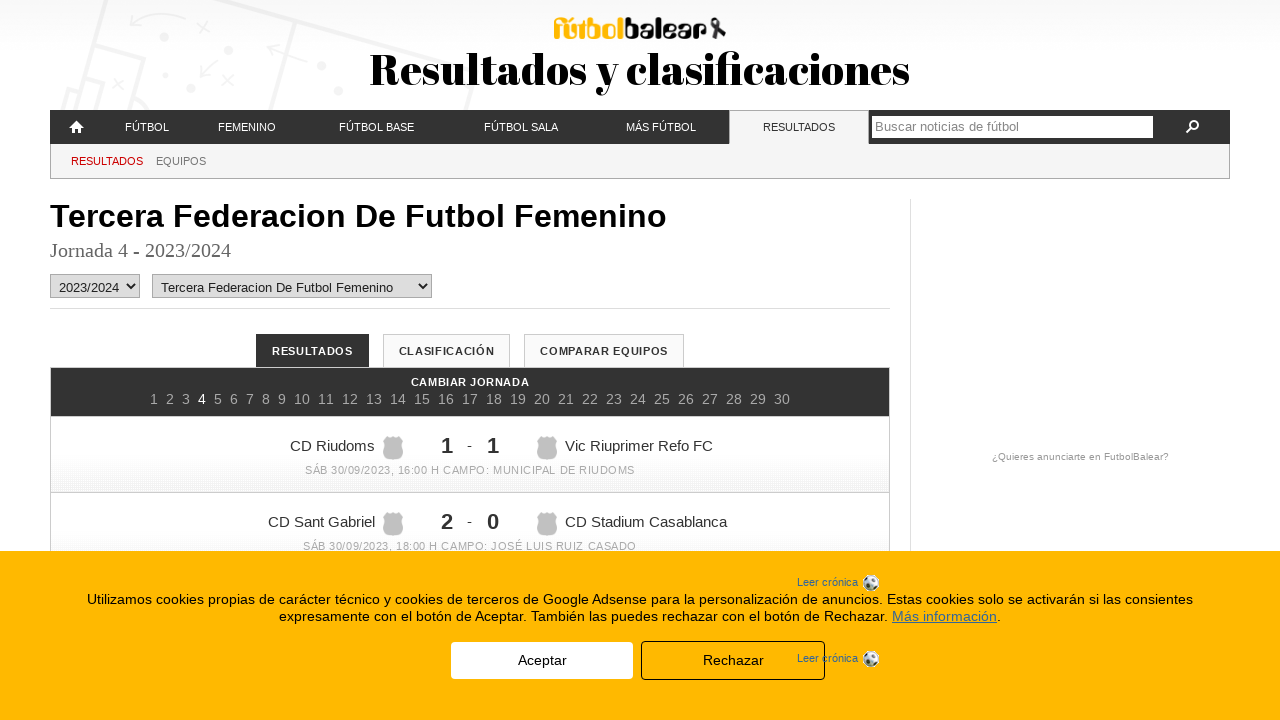

--- FILE ---
content_type: text/html; charset=UTF-8
request_url: https://www.futbolbalear.es/resultados/2023-2024/femenino-1795/j-4/
body_size: 11666
content:
<!doctype html>
<!--[if lt IE 7]> <html class="no-js lt-ie9 lt-ie8 lt-ie7" lang="es"> <![endif]-->
<!--[if IE 7]>    <html class="no-js lt-ie9 lt-ie8" lang="es"> <![endif]-->
<!--[if IE 8]>    <html class="no-js lt-ie9" lang="es"> <![endif]-->
<!--[if gt IE 8]><!--> <html class="no-js" lang="es"> <!--<![endif]-->
<head>
	<meta charset="utf-8">
	<meta http-equiv="X-UA-Compatible" content="IE=edge,chrome=1">
	<title>Tercera Federacion De Futbol Femenino - Jornada 4 - Resultados y Clasificaciones 2023/2024 - FutbolBalear.es</title>
	<meta name="description" content="Fútbol Balear. Resultados, noticias de fútbol al día, fotos rumores y entrevistas en Mallorca, Menorca, Ibiza y Formentera. Lo tienes todo aquí.">
	<meta name="viewport" content="width=device-width,initial-scale=1">
	<meta property="fb:app_id" content="112390832168401" />
	<meta property="og:site_name" content="FutbolBalear.es" />
	<meta name="format-detection" content="telephone=no" />
	<!--[if lte IE 6]>
	<meta http-equiv="refresh" content="0; url=/home-ie6.html" />
	<script type="text/javascript">
	/* <![CDATA[ */
	window.top.location = '/home-ie6.html';
	/* ]]> */
	</script>
	<![endif]-->
	<link rel="pingback" href="https://www.futbolbalear.es/xmlrpc.php" />
	<link rel="alternate" type="application/rss+xml" title="FutbolBalear.es RSS Feed" href="http://www.futbolbalear.es/feed/" />
	<script type="text/javascript">
	<!--//--><![CDATA[//><!--
		(function() {
			if (navigator.userAgent.match(/IEMobile\/10\.0/)) {
				var msViewportStyle = document.createElement("style");
				msViewportStyle.appendChild(
					document.createTextNode("@-ms-viewport{width:auto!important}")
				);
				document.getElementsByTagName("head")[0].appendChild(msViewportStyle);
			}
		})();
		var FBStaticPath = "https://fbstatic.net/2012";
	//--><!]]>
	</script>
<meta name='robots' content='max-image-preview:large' />
<link rel='dns-prefetch' href='//fbstatic.net' />
<script type="text/javascript">
window._wpemojiSettings = {"baseUrl":"https:\/\/s.w.org\/images\/core\/emoji\/14.0.0\/72x72\/","ext":".png","svgUrl":"https:\/\/s.w.org\/images\/core\/emoji\/14.0.0\/svg\/","svgExt":".svg","source":{"concatemoji":"https:\/\/www.futbolbalear.es\/wp-includes\/js\/wp-emoji-release.min.js?ver=6.3.1"}};
/*! This file is auto-generated */
!function(i,n){var o,s,e;function c(e){try{var t={supportTests:e,timestamp:(new Date).valueOf()};sessionStorage.setItem(o,JSON.stringify(t))}catch(e){}}function p(e,t,n){e.clearRect(0,0,e.canvas.width,e.canvas.height),e.fillText(t,0,0);var t=new Uint32Array(e.getImageData(0,0,e.canvas.width,e.canvas.height).data),r=(e.clearRect(0,0,e.canvas.width,e.canvas.height),e.fillText(n,0,0),new Uint32Array(e.getImageData(0,0,e.canvas.width,e.canvas.height).data));return t.every(function(e,t){return e===r[t]})}function u(e,t,n){switch(t){case"flag":return n(e,"\ud83c\udff3\ufe0f\u200d\u26a7\ufe0f","\ud83c\udff3\ufe0f\u200b\u26a7\ufe0f")?!1:!n(e,"\ud83c\uddfa\ud83c\uddf3","\ud83c\uddfa\u200b\ud83c\uddf3")&&!n(e,"\ud83c\udff4\udb40\udc67\udb40\udc62\udb40\udc65\udb40\udc6e\udb40\udc67\udb40\udc7f","\ud83c\udff4\u200b\udb40\udc67\u200b\udb40\udc62\u200b\udb40\udc65\u200b\udb40\udc6e\u200b\udb40\udc67\u200b\udb40\udc7f");case"emoji":return!n(e,"\ud83e\udef1\ud83c\udffb\u200d\ud83e\udef2\ud83c\udfff","\ud83e\udef1\ud83c\udffb\u200b\ud83e\udef2\ud83c\udfff")}return!1}function f(e,t,n){var r="undefined"!=typeof WorkerGlobalScope&&self instanceof WorkerGlobalScope?new OffscreenCanvas(300,150):i.createElement("canvas"),a=r.getContext("2d",{willReadFrequently:!0}),o=(a.textBaseline="top",a.font="600 32px Arial",{});return e.forEach(function(e){o[e]=t(a,e,n)}),o}function t(e){var t=i.createElement("script");t.src=e,t.defer=!0,i.head.appendChild(t)}"undefined"!=typeof Promise&&(o="wpEmojiSettingsSupports",s=["flag","emoji"],n.supports={everything:!0,everythingExceptFlag:!0},e=new Promise(function(e){i.addEventListener("DOMContentLoaded",e,{once:!0})}),new Promise(function(t){var n=function(){try{var e=JSON.parse(sessionStorage.getItem(o));if("object"==typeof e&&"number"==typeof e.timestamp&&(new Date).valueOf()<e.timestamp+604800&&"object"==typeof e.supportTests)return e.supportTests}catch(e){}return null}();if(!n){if("undefined"!=typeof Worker&&"undefined"!=typeof OffscreenCanvas&&"undefined"!=typeof URL&&URL.createObjectURL&&"undefined"!=typeof Blob)try{var e="postMessage("+f.toString()+"("+[JSON.stringify(s),u.toString(),p.toString()].join(",")+"));",r=new Blob([e],{type:"text/javascript"}),a=new Worker(URL.createObjectURL(r),{name:"wpTestEmojiSupports"});return void(a.onmessage=function(e){c(n=e.data),a.terminate(),t(n)})}catch(e){}c(n=f(s,u,p))}t(n)}).then(function(e){for(var t in e)n.supports[t]=e[t],n.supports.everything=n.supports.everything&&n.supports[t],"flag"!==t&&(n.supports.everythingExceptFlag=n.supports.everythingExceptFlag&&n.supports[t]);n.supports.everythingExceptFlag=n.supports.everythingExceptFlag&&!n.supports.flag,n.DOMReady=!1,n.readyCallback=function(){n.DOMReady=!0}}).then(function(){return e}).then(function(){var e;n.supports.everything||(n.readyCallback(),(e=n.source||{}).concatemoji?t(e.concatemoji):e.wpemoji&&e.twemoji&&(t(e.twemoji),t(e.wpemoji)))}))}((window,document),window._wpemojiSettings);
</script>
<style type="text/css">
img.wp-smiley,
img.emoji {
	display: inline !important;
	border: none !important;
	box-shadow: none !important;
	height: 1em !important;
	width: 1em !important;
	margin: 0 0.07em !important;
	vertical-align: -0.1em !important;
	background: none !important;
	padding: 0 !important;
}
</style>
	<link rel='stylesheet' id='reset-css' href='https://fbstatic.net/2012/css/reset.css?ver=2.0.28' type='text/css' media='all' />
<link rel='stylesheet' id='layout-css' href='https://fbstatic.net/2012/css/layout.css?ver=2.0.28' type='text/css' media='all' />
<link rel='stylesheet' id='resultados-css' href='https://fbstatic.net/2012/css/resultados.css?ver=2.0.28' type='text/css' media='all' />
<link rel='stylesheet' id='charts-css' href='https://fbstatic.net/2012/css/charts.css?ver=2.0.28' type='text/css' media='all' />
<link rel='stylesheet' id='wp-block-library-css' href='https://www.futbolbalear.es/wp-includes/css/dist/block-library/style.min.css?ver=6.3.1' type='text/css' media='all' />
<style id='classic-theme-styles-inline-css' type='text/css'>
/*! This file is auto-generated */
.wp-block-button__link{color:#fff;background-color:#32373c;border-radius:9999px;box-shadow:none;text-decoration:none;padding:calc(.667em + 2px) calc(1.333em + 2px);font-size:1.125em}.wp-block-file__button{background:#32373c;color:#fff;text-decoration:none}
</style>
<style id='global-styles-inline-css' type='text/css'>
body{--wp--preset--color--black: #000000;--wp--preset--color--cyan-bluish-gray: #abb8c3;--wp--preset--color--white: #ffffff;--wp--preset--color--pale-pink: #f78da7;--wp--preset--color--vivid-red: #cf2e2e;--wp--preset--color--luminous-vivid-orange: #ff6900;--wp--preset--color--luminous-vivid-amber: #fcb900;--wp--preset--color--light-green-cyan: #7bdcb5;--wp--preset--color--vivid-green-cyan: #00d084;--wp--preset--color--pale-cyan-blue: #8ed1fc;--wp--preset--color--vivid-cyan-blue: #0693e3;--wp--preset--color--vivid-purple: #9b51e0;--wp--preset--gradient--vivid-cyan-blue-to-vivid-purple: linear-gradient(135deg,rgba(6,147,227,1) 0%,rgb(155,81,224) 100%);--wp--preset--gradient--light-green-cyan-to-vivid-green-cyan: linear-gradient(135deg,rgb(122,220,180) 0%,rgb(0,208,130) 100%);--wp--preset--gradient--luminous-vivid-amber-to-luminous-vivid-orange: linear-gradient(135deg,rgba(252,185,0,1) 0%,rgba(255,105,0,1) 100%);--wp--preset--gradient--luminous-vivid-orange-to-vivid-red: linear-gradient(135deg,rgba(255,105,0,1) 0%,rgb(207,46,46) 100%);--wp--preset--gradient--very-light-gray-to-cyan-bluish-gray: linear-gradient(135deg,rgb(238,238,238) 0%,rgb(169,184,195) 100%);--wp--preset--gradient--cool-to-warm-spectrum: linear-gradient(135deg,rgb(74,234,220) 0%,rgb(151,120,209) 20%,rgb(207,42,186) 40%,rgb(238,44,130) 60%,rgb(251,105,98) 80%,rgb(254,248,76) 100%);--wp--preset--gradient--blush-light-purple: linear-gradient(135deg,rgb(255,206,236) 0%,rgb(152,150,240) 100%);--wp--preset--gradient--blush-bordeaux: linear-gradient(135deg,rgb(254,205,165) 0%,rgb(254,45,45) 50%,rgb(107,0,62) 100%);--wp--preset--gradient--luminous-dusk: linear-gradient(135deg,rgb(255,203,112) 0%,rgb(199,81,192) 50%,rgb(65,88,208) 100%);--wp--preset--gradient--pale-ocean: linear-gradient(135deg,rgb(255,245,203) 0%,rgb(182,227,212) 50%,rgb(51,167,181) 100%);--wp--preset--gradient--electric-grass: linear-gradient(135deg,rgb(202,248,128) 0%,rgb(113,206,126) 100%);--wp--preset--gradient--midnight: linear-gradient(135deg,rgb(2,3,129) 0%,rgb(40,116,252) 100%);--wp--preset--font-size--small: 13px;--wp--preset--font-size--medium: 20px;--wp--preset--font-size--large: 36px;--wp--preset--font-size--x-large: 42px;--wp--preset--spacing--20: 0.44rem;--wp--preset--spacing--30: 0.67rem;--wp--preset--spacing--40: 1rem;--wp--preset--spacing--50: 1.5rem;--wp--preset--spacing--60: 2.25rem;--wp--preset--spacing--70: 3.38rem;--wp--preset--spacing--80: 5.06rem;--wp--preset--shadow--natural: 6px 6px 9px rgba(0, 0, 0, 0.2);--wp--preset--shadow--deep: 12px 12px 50px rgba(0, 0, 0, 0.4);--wp--preset--shadow--sharp: 6px 6px 0px rgba(0, 0, 0, 0.2);--wp--preset--shadow--outlined: 6px 6px 0px -3px rgba(255, 255, 255, 1), 6px 6px rgba(0, 0, 0, 1);--wp--preset--shadow--crisp: 6px 6px 0px rgba(0, 0, 0, 1);}:where(.is-layout-flex){gap: 0.5em;}:where(.is-layout-grid){gap: 0.5em;}body .is-layout-flow > .alignleft{float: left;margin-inline-start: 0;margin-inline-end: 2em;}body .is-layout-flow > .alignright{float: right;margin-inline-start: 2em;margin-inline-end: 0;}body .is-layout-flow > .aligncenter{margin-left: auto !important;margin-right: auto !important;}body .is-layout-constrained > .alignleft{float: left;margin-inline-start: 0;margin-inline-end: 2em;}body .is-layout-constrained > .alignright{float: right;margin-inline-start: 2em;margin-inline-end: 0;}body .is-layout-constrained > .aligncenter{margin-left: auto !important;margin-right: auto !important;}body .is-layout-constrained > :where(:not(.alignleft):not(.alignright):not(.alignfull)){max-width: var(--wp--style--global--content-size);margin-left: auto !important;margin-right: auto !important;}body .is-layout-constrained > .alignwide{max-width: var(--wp--style--global--wide-size);}body .is-layout-flex{display: flex;}body .is-layout-flex{flex-wrap: wrap;align-items: center;}body .is-layout-flex > *{margin: 0;}body .is-layout-grid{display: grid;}body .is-layout-grid > *{margin: 0;}:where(.wp-block-columns.is-layout-flex){gap: 2em;}:where(.wp-block-columns.is-layout-grid){gap: 2em;}:where(.wp-block-post-template.is-layout-flex){gap: 1.25em;}:where(.wp-block-post-template.is-layout-grid){gap: 1.25em;}.has-black-color{color: var(--wp--preset--color--black) !important;}.has-cyan-bluish-gray-color{color: var(--wp--preset--color--cyan-bluish-gray) !important;}.has-white-color{color: var(--wp--preset--color--white) !important;}.has-pale-pink-color{color: var(--wp--preset--color--pale-pink) !important;}.has-vivid-red-color{color: var(--wp--preset--color--vivid-red) !important;}.has-luminous-vivid-orange-color{color: var(--wp--preset--color--luminous-vivid-orange) !important;}.has-luminous-vivid-amber-color{color: var(--wp--preset--color--luminous-vivid-amber) !important;}.has-light-green-cyan-color{color: var(--wp--preset--color--light-green-cyan) !important;}.has-vivid-green-cyan-color{color: var(--wp--preset--color--vivid-green-cyan) !important;}.has-pale-cyan-blue-color{color: var(--wp--preset--color--pale-cyan-blue) !important;}.has-vivid-cyan-blue-color{color: var(--wp--preset--color--vivid-cyan-blue) !important;}.has-vivid-purple-color{color: var(--wp--preset--color--vivid-purple) !important;}.has-black-background-color{background-color: var(--wp--preset--color--black) !important;}.has-cyan-bluish-gray-background-color{background-color: var(--wp--preset--color--cyan-bluish-gray) !important;}.has-white-background-color{background-color: var(--wp--preset--color--white) !important;}.has-pale-pink-background-color{background-color: var(--wp--preset--color--pale-pink) !important;}.has-vivid-red-background-color{background-color: var(--wp--preset--color--vivid-red) !important;}.has-luminous-vivid-orange-background-color{background-color: var(--wp--preset--color--luminous-vivid-orange) !important;}.has-luminous-vivid-amber-background-color{background-color: var(--wp--preset--color--luminous-vivid-amber) !important;}.has-light-green-cyan-background-color{background-color: var(--wp--preset--color--light-green-cyan) !important;}.has-vivid-green-cyan-background-color{background-color: var(--wp--preset--color--vivid-green-cyan) !important;}.has-pale-cyan-blue-background-color{background-color: var(--wp--preset--color--pale-cyan-blue) !important;}.has-vivid-cyan-blue-background-color{background-color: var(--wp--preset--color--vivid-cyan-blue) !important;}.has-vivid-purple-background-color{background-color: var(--wp--preset--color--vivid-purple) !important;}.has-black-border-color{border-color: var(--wp--preset--color--black) !important;}.has-cyan-bluish-gray-border-color{border-color: var(--wp--preset--color--cyan-bluish-gray) !important;}.has-white-border-color{border-color: var(--wp--preset--color--white) !important;}.has-pale-pink-border-color{border-color: var(--wp--preset--color--pale-pink) !important;}.has-vivid-red-border-color{border-color: var(--wp--preset--color--vivid-red) !important;}.has-luminous-vivid-orange-border-color{border-color: var(--wp--preset--color--luminous-vivid-orange) !important;}.has-luminous-vivid-amber-border-color{border-color: var(--wp--preset--color--luminous-vivid-amber) !important;}.has-light-green-cyan-border-color{border-color: var(--wp--preset--color--light-green-cyan) !important;}.has-vivid-green-cyan-border-color{border-color: var(--wp--preset--color--vivid-green-cyan) !important;}.has-pale-cyan-blue-border-color{border-color: var(--wp--preset--color--pale-cyan-blue) !important;}.has-vivid-cyan-blue-border-color{border-color: var(--wp--preset--color--vivid-cyan-blue) !important;}.has-vivid-purple-border-color{border-color: var(--wp--preset--color--vivid-purple) !important;}.has-vivid-cyan-blue-to-vivid-purple-gradient-background{background: var(--wp--preset--gradient--vivid-cyan-blue-to-vivid-purple) !important;}.has-light-green-cyan-to-vivid-green-cyan-gradient-background{background: var(--wp--preset--gradient--light-green-cyan-to-vivid-green-cyan) !important;}.has-luminous-vivid-amber-to-luminous-vivid-orange-gradient-background{background: var(--wp--preset--gradient--luminous-vivid-amber-to-luminous-vivid-orange) !important;}.has-luminous-vivid-orange-to-vivid-red-gradient-background{background: var(--wp--preset--gradient--luminous-vivid-orange-to-vivid-red) !important;}.has-very-light-gray-to-cyan-bluish-gray-gradient-background{background: var(--wp--preset--gradient--very-light-gray-to-cyan-bluish-gray) !important;}.has-cool-to-warm-spectrum-gradient-background{background: var(--wp--preset--gradient--cool-to-warm-spectrum) !important;}.has-blush-light-purple-gradient-background{background: var(--wp--preset--gradient--blush-light-purple) !important;}.has-blush-bordeaux-gradient-background{background: var(--wp--preset--gradient--blush-bordeaux) !important;}.has-luminous-dusk-gradient-background{background: var(--wp--preset--gradient--luminous-dusk) !important;}.has-pale-ocean-gradient-background{background: var(--wp--preset--gradient--pale-ocean) !important;}.has-electric-grass-gradient-background{background: var(--wp--preset--gradient--electric-grass) !important;}.has-midnight-gradient-background{background: var(--wp--preset--gradient--midnight) !important;}.has-small-font-size{font-size: var(--wp--preset--font-size--small) !important;}.has-medium-font-size{font-size: var(--wp--preset--font-size--medium) !important;}.has-large-font-size{font-size: var(--wp--preset--font-size--large) !important;}.has-x-large-font-size{font-size: var(--wp--preset--font-size--x-large) !important;}
.wp-block-navigation a:where(:not(.wp-element-button)){color: inherit;}
:where(.wp-block-post-template.is-layout-flex){gap: 1.25em;}:where(.wp-block-post-template.is-layout-grid){gap: 1.25em;}
:where(.wp-block-columns.is-layout-flex){gap: 2em;}:where(.wp-block-columns.is-layout-grid){gap: 2em;}
.wp-block-pullquote{font-size: 1.5em;line-height: 1.6;}
</style>
<link rel='stylesheet' id='wp-pagenavi-css' href='https://www.futbolbalear.es/wp-content/plugins/wp-pagenavi/pagenavi-css.css?ver=2.70' type='text/css' media='all' />
<script type='text/javascript' src='https://fbstatic.net/2012/js/libs/jquery-1.8.1.min.js' id='jquery-js'></script>
<script type='text/javascript' src='https://fbstatic.net/2012/js/libs/modernizr.custom.25578.js?ver=2.0.28' id='modernizr-js'></script>
<script type='text/javascript' src='https://fbstatic.net/2012/js/libs/jquery.cookie.js?ver=2.0.28' id='cookie-js'></script>
<script type='text/javascript' src='https://fbstatic.net/2012/js/libs/jquery.history.js?ver=2.0.28' id='history-js'></script>
<script type='text/javascript' src='https://fbstatic.net/2012/js/libs/jquery.lazyload.min.js?ver=2.0.28' id='lazyload-js'></script>
<script type='text/javascript' src='https://fbstatic.net/2012/js/libs/jquery.fitvids.js?ver=2.0.28' id='fitvids-js'></script>
<script type='text/javascript' src='https://fbstatic.net/2012/js/resultados.js?ver=2.0.28' id='resultados-js'></script>
<script type='text/javascript' src='https://fbstatic.net/2012/js/script.js?ver=2.0.28' id='futbolbalear-js'></script>
<link rel="https://api.w.org/" href="https://www.futbolbalear.es/wp-json/" /><link rel="alternate" type="application/json" href="https://www.futbolbalear.es/wp-json/wp/v2/pages/2" /><link rel="EditURI" type="application/rsd+xml" title="RSD" href="https://www.futbolbalear.es/xmlrpc.php?rsd" />
<link rel="canonical" href="https://www.futbolbalear.es/resultados/" />
<link rel='shortlink' href='https://www.futbolbalear.es/?p=2' />
<link rel="alternate" type="application/json+oembed" href="https://www.futbolbalear.es/wp-json/oembed/1.0/embed?url=https%3A%2F%2Fwww.futbolbalear.es%2Fresultados%2F" />
<link rel="alternate" type="text/xml+oembed" href="https://www.futbolbalear.es/wp-json/oembed/1.0/embed?url=https%3A%2F%2Fwww.futbolbalear.es%2Fresultados%2F&#038;format=xml" />
	<!--[if lt IE 9]>
		<link rel="stylesheet" href="https://fbstatic.net/2012/css/ie/layout-1015.css?ver=2.0.28">
		<link rel="stylesheet" href="https://fbstatic.net/2012/css/ie/resultados-1015.css?ver=2.0.28">
		<link rel="stylesheet" href="https://fbstatic.net/2012/css/ie/charts-850.css?ver=2.0.28">
		<link rel="stylesheet" href="https://fbstatic.net/2012/css/compatibility.css?ver=2.0.28">
		<link rel="stylesheet" href="https://fbstatic.net/2012/css/ie/compatibility-1015.css?ver=2.0.28">
	<![endif]-->
</head>

<body itemscope itemtype="http://schema.org/WebPage">
		
	<div id="sitewrapper">
		
		<header id="siteheader">
			<div id="siteheader-wrap">
			<p id="site-category-logo" class="site-category-logo-lazo"><a href="/"><img alt="FutbolBalear" title="En memoria de Nofre Riera" src="https://fbstatic.net/2012/images/header-logo-lazo.png" /></a></p>
<h1 id="site-category-title" class="site-category-longtitle">Resultados y clasificaciones</h1>
			</div>
		</header>
		<nav id="sitenav">
			<ul id="sitenav-mobile">
				<li class="menu-categs"><a href="#">Menú<span aria-hidden="true" data-icon="&#xe011;"></span></a></li>
				<li class="menu-results"><a href="/resultados">Resultados</a></li>
				<li class="menu-ultimas"><a href="/ultimas/"><span aria-hidden="true" data-icon="&#xe000;"></span></a></li>
				<li class="menu-search"><form method="get" action="https://www.futbolbalear.es/"><a href="#" class="search-expand"><span aria-hidden="true" data-icon="&#xe003;"></span></a><div class="search-form"><input type="text" name="s" value="" class="search-text" placeholder="Buscar noticias de fútbol" /><a href="#" class="search-submit"><span aria-hidden="true" data-icon="&#xe003;"></span></a></div></form></li>
			</ul>
			<ul id="sitenav-full" class="menu"><li id="menu-item-420716" class="menu-item menu-item-type-custom menu-item-object-custom menu-item-420716"><div><a title="FutbolBalear" href="/"><span aria-hidden="true" data-icon="" id="sitenav-homeicon"></span><span id="sitenav-hometitle">Portada</span></a></div></li>
<li id="menu-item-420717" class="menu-item menu-item-type-taxonomy menu-item-object-category menu-item-has-children menu-item-420717"><div><a href="https://www.futbolbalear.es/categoria/futbol/">Fútbol</a>
<ul class="sub-menu">
	<li id="menu-item-420726" class="menu-item menu-item-type-taxonomy menu-item-object-category menu-item-420726"><div><a href="https://www.futbolbalear.es/categoria/futbol/primera/">Primera División</a></div></li>
	<li id="menu-item-420729" class="menu-item menu-item-type-taxonomy menu-item-object-category menu-item-420729"><div><a href="https://www.futbolbalear.es/categoria/futbol/segunda-a/">Segunda División</a></div></li>
	<li id="menu-item-1360477" class="menu-item menu-item-type-taxonomy menu-item-object-category menu-item-1360477"><div><a href="https://www.futbolbalear.es/categoria/futbol/primerarfef/">1ª RFEF</a></div></li>
	<li id="menu-item-1360478" class="menu-item menu-item-type-taxonomy menu-item-object-category menu-item-1360478"><div><a href="https://www.futbolbalear.es/categoria/futbol/segundarfef/">2ª RFEF</a></div></li>
	<li id="menu-item-1360479" class="menu-item menu-item-type-taxonomy menu-item-object-category menu-item-1360479"><div><a href="https://www.futbolbalear.es/categoria/futbol/tercerarfef/">3ª RFEF</a></div></li>
	<li id="menu-item-420725" class="menu-item menu-item-type-taxonomy menu-item-object-category menu-item-420725"><div><a href="https://www.futbolbalear.es/categoria/futbol/preferente/">Preferente</a></div></li>
	<li id="menu-item-420727" class="menu-item menu-item-type-taxonomy menu-item-object-category menu-item-420727"><div><a href="https://www.futbolbalear.es/categoria/futbol/regional/">Regional</a></div></li>
	<li id="menu-item-420724" class="menu-item menu-item-type-taxonomy menu-item-object-category menu-item-420724"><div><a href="https://www.futbolbalear.es/categoria/futbol/juvenildh/">Juvenil D.H.</a></div></li>
	<li id="menu-item-420730" class="menu-item menu-item-type-taxonomy menu-item-object-category menu-item-420730"><div><a href="https://www.futbolbalear.es/categoria/futbol/selecciones/">Selecciones</a></div></li>
	<li id="menu-item-420723" class="menu-item menu-item-type-taxonomy menu-item-object-category menu-item-420723"><div><a href="https://www.futbolbalear.es/categoria/futbol/internacional/">Fútbol Internacional</a></div></li>
	<li id="menu-item-420718" class="menu-item menu-item-type-taxonomy menu-item-object-category menu-item-420718"><div><a href="https://www.futbolbalear.es/categoria/futbol/arbitraje/">Arbitraje</a></div></li>
	<li id="menu-item-420719" class="menu-item menu-item-type-taxonomy menu-item-object-category menu-item-420719"><div><a href="https://www.futbolbalear.es/categoria/futbol/entrenadores/">Entrenadores</a></div></li>
	<li id="menu-item-420721" class="menu-item menu-item-type-taxonomy menu-item-object-category menu-item-420721"><div><a href="https://www.futbolbalear.es/categoria/futbol/federacion-futbol/">Federación</a></div></li>
	<li id="menu-item-420720" class="menu-item menu-item-type-taxonomy menu-item-object-category menu-item-420720"><div><a href="https://www.futbolbalear.es/categoria/futbol/empresas/">F. Empresas</a></div></li>
</ul>
</div></li>
<li id="menu-item-420722" class="menu-item menu-item-type-taxonomy menu-item-object-category menu-item-has-children menu-item-420722"><div><a href="https://www.futbolbalear.es/categoria/femenino/">Femenino</a>
<ul class="sub-menu">
	<li id="menu-item-1360483" class="menu-item menu-item-type-taxonomy menu-item-object-category menu-item-1360483"><div><a href="https://www.futbolbalear.es/categoria/femenino/">Fúbol Femenino</a></div></li>
	<li id="menu-item-1360482" class="menu-item menu-item-type-taxonomy menu-item-object-category menu-item-1360482"><div><a href="https://www.futbolbalear.es/categoria/femenino/primera-nacional-femenina/">Primera Nacional</a></div></li>
	<li id="menu-item-1360480" class="menu-item menu-item-type-taxonomy menu-item-object-category menu-item-1360480"><div><a href="https://www.futbolbalear.es/categoria/femenino/liga-autonomica-femenina/">Liga Autonómica</a></div></li>
	<li id="menu-item-1360481" class="menu-item menu-item-type-taxonomy menu-item-object-category menu-item-1360481"><div><a href="https://www.futbolbalear.es/categoria/femenino/liga-regional-de-mallorca-femenina/">Liga Regional de Mallorca</a></div></li>
</ul>
</div></li>
<li id="menu-item-420732" class="menu-item menu-item-type-taxonomy menu-item-object-category menu-item-has-children menu-item-420732"><div><a href="https://www.futbolbalear.es/categoria/base/">Fútbol Base</a>
<ul class="sub-menu">
	<li id="menu-item-420738" class="menu-item menu-item-type-taxonomy menu-item-object-category menu-item-420738"><div><a href="https://www.futbolbalear.es/categoria/base/juvenil/">Juvenil</a></div></li>
	<li id="menu-item-420735" class="menu-item menu-item-type-taxonomy menu-item-object-category menu-item-420735"><div><a href="https://www.futbolbalear.es/categoria/base/cadetes-base-futbol/">Cadetes</a></div></li>
	<li id="menu-item-420737" class="menu-item menu-item-type-taxonomy menu-item-object-category menu-item-420737"><div><a href="https://www.futbolbalear.es/categoria/base/infantiles-base-futbol/">Infantiles</a></div></li>
	<li id="menu-item-420733" class="menu-item menu-item-type-taxonomy menu-item-object-category menu-item-420733"><div><a href="https://www.futbolbalear.es/categoria/base/alevines-base-futbol/">Alevines</a></div></li>
	<li id="menu-item-420734" class="menu-item menu-item-type-taxonomy menu-item-object-category menu-item-420734"><div><a href="https://www.futbolbalear.es/categoria/base/benjamin-base-futbol/">Benjamín</a></div></li>
	<li id="menu-item-420739" class="menu-item menu-item-type-taxonomy menu-item-object-category menu-item-420739"><div><a href="https://www.futbolbalear.es/categoria/base/pre-benjamin/">Pre-benjamín</a></div></li>
	<li id="menu-item-420736" class="menu-item menu-item-type-taxonomy menu-item-object-category menu-item-420736"><div><a href="https://www.futbolbalear.es/categoria/base/escoletas/">Escoletas</a></div></li>
</ul>
</div></li>
<li id="menu-item-420740" class="menu-item menu-item-type-taxonomy menu-item-object-category menu-item-has-children menu-item-420740"><div><a href="https://www.futbolbalear.es/categoria/futbolsala/">Fútbol Sala</a>
<ul class="sub-menu">
	<li id="menu-item-1360476" class="menu-item menu-item-type-taxonomy menu-item-object-category menu-item-1360476"><div><a href="https://www.futbolbalear.es/categoria/futbolsala/">Fútbol Sala Masculino</a></div></li>
	<li id="menu-item-1360475" class="menu-item menu-item-type-taxonomy menu-item-object-category menu-item-1360475"><div><a href="https://www.futbolbalear.es/categoria/futbolsala/futbol-sala-femenino/">Futbol Sala Femenino</a></div></li>
</ul>
</div></li>
<li id="menu-item-420741" class="menu-item menu-item-type-taxonomy menu-item-object-category menu-item-has-children menu-item-420741"><div><a href="https://www.futbolbalear.es/categoria/entrevistas/">Más fútbol</a>
<ul class="sub-menu">
	<li id="menu-item-420742" class="menu-item menu-item-type-taxonomy menu-item-object-category menu-item-420742"><div><a href="https://www.futbolbalear.es/categoria/entrevistas/">Entrevistas</a></div></li>
	<li id="menu-item-420745" class="menu-item menu-item-type-taxonomy menu-item-object-category menu-item-420745"><div><a href="https://www.futbolbalear.es/categoria/rumores/">Rumores</a></div></li>
	<li id="menu-item-420743" class="menu-item menu-item-type-taxonomy menu-item-object-category menu-item-420743"><div><a href="https://www.futbolbalear.es/categoria/anticuario/">Anticuario</a></div></li>
	<li id="menu-item-444840" class="menu-item menu-item-type-custom menu-item-object-custom menu-item-444840"><div><a href="https://www.futbolbalear.es/tema/campus/">Campus</a></div></li>
</ul>
</div></li>
<li id="menu-item-420747" class="menu-item menu-item-type-post_type menu-item-object-page current-menu-item page_item page-item-2 current_page_item current-menu-ancestor current-menu-parent current_page_parent current_page_ancestor menu-item-has-children menu-item-420747"><div><a href="https://www.futbolbalear.es/resultados/" aria-current="page">Resultados</a>
<ul class="sub-menu">
	<li id="menu-item-420749" class="menu-item menu-item-type-post_type menu-item-object-page current-menu-item page_item page-item-2 current_page_item menu-item-420749"><div><a href="https://www.futbolbalear.es/resultados/" aria-current="page">Resultados</a></div></li>
	<li id="menu-item-420748" class="menu-item menu-item-type-post_type menu-item-object-page menu-item-420748"><div><a href="https://www.futbolbalear.es/equipos/">Equipos</a></div></li>
</ul>
</div></li>
<li class="menu-search"><div><form method="get" action="https://www.futbolbalear.es/"><a href="#" class="search-expand"><span aria-hidden="true" data-icon="&#xe003;"></span></a><div class="search-form"><input type="text" name="s" value="" class="search-text" placeholder="Buscar noticias de fútbol" /><a href="#" class="search-submit"><span aria-hidden="true" data-icon="&#xe003;"></span></a></div></form></div></li></ul><ul id="sitenav-cat" class="menu">
<li>
<ul class="sub-menu">
	<li id="menu-item-420749" class="menu-item menu-item-type-post_type menu-item-object-page current-menu-item page_item page-item-2 current_page_item"><a href="https://www.futbolbalear.es/resultados/">Resultados</a></li>
	<li id="menu-item-420748" class="menu-item menu-item-type-post_type menu-item-object-page"><a href="https://www.futbolbalear.es/equipos/">Equipos</a></li>
</ul>
</li>
</ul>		</nav>
		
				<div class="siteheader-ad">
			<div data-adslot="/32920881/futbolbalear_cabecera_responsive" data-adsizes="[[[970,0],[970,90]],[[728,0],[728,90]],[[0,0],[300,60]]]"></div>		</div>
				
		<div id="content">
						<div id="maincolumn-wrap">
				<div id="maincolumn">
						<script language="JavaScript" type="text/javascript">
	<!--//--><![CDATA[//><!--
	var FB_url_base = '/resultados/';
	var FB_ajax_update = false;
	
	if ( parseInt($(window).width()) > FBOptions.lowResMin) {
		FB_ajax_update = true;
	}
	
	$(function() {
		$('#resultados-temporada, #resultados-grupo').change(function() {
			if(FB_ajax_update) {
				//FB_UpdateTemplateResultados( FB_url_base + $(this).val() + '/' );
				var hash = 'g=' + FB_url_base + $(this).val() + '/';
				$.historyLoad(hash);
			} else {
				document.location.href = FB_url_base + $(this).val() + '/';
			}
			return false;
		});
		$('#res-menu a').click(function( event ) {
			event.preventDefault();
			$('#res-menu a.sel').removeClass('sel');
			$(this).addClass('sel');
			$('#res-content').children(':visible').hide();
			
			var tag = $(this).attr('href').replace(/^[^\#]*\#/g,'');
			
			$('#' + tag ).show();
			
			if ( tag == 'estadisticas' ) {
				$('#'+tag + ' .fb-stats-wrapper').trigger('updateEstadisticas');
				$('#res-content').addClass('noborder');
			}
			
			if ( tag == 'comparar' ) {
				$('#'+tag + ' .fb-stats-compare-wrapper').trigger('updateEstadisticas');
				$('#res-content').addClass('noborder');
			}
			
			if ( tag != 'estadisticas' && tag != 'comparar' ) {
				$('#res-content').removeClass('noborder');
			}
			
		});
		
		var m = document.location.href.match(/\#(.+)$/);
		if(m) {
			switch(m[1]) {
				case 'resultados':
				case 'clasificacion':
				case 'lastresults':
				case 'nextmatchs':
				case 'estadisticas':
				case 'comparar':
					$('#res-menu a[href$="#' + m[1] + '"]').click();
					break;
				default:
					break;
			}
		}
		if(FB_ajax_update) {
			$('#res-content a[href*="/resultados/"]').click(function() {
				var hash = 'g='+$(this).attr('href').replace(/^.*\#+/gi,'');
				$.historyLoad(hash);
		//		FB_UpdateTemplateResultados( $(this).attr('href') );
				return false;
			});
		}
			});
	//--><!]]>
	</script>
		<div id="pag-resultados">
		<header>
						<h2 id="res-subtitle">Tercera Federacion De Futbol Femenino</h2>
			<p id="res-titlefecha">Jornada 4 - 2023/2024</p>
						<div id="res-extitle">
				<p id="res-seleccionar">
					<select name="resultados-temporada" id="resultados-temporada">
						<option value="2025-2026">2025/2026</option>
<option value="2024-2025">2024/2025</option>
<option value="2023-2024" selected="selected">2023/2024</option>
<option value="2022-2023">2022/2023</option>
<option value="2021-2022">2021/2022</option>
<option value="2020-2021">2020/2021</option>
<option value="2019-2020">2019/2020</option>
<option value="2018-2019">2018/2019</option>
<option value="2017-2018">2017/2018</option>
<option value="2016-2017">2016/2017</option>
<option value="2015-2016">2015/2016</option>
<option value="2014-2015">2014/2015</option>
<option value="2013-2014">2013/2014</option>
<option value="2012-2013">2012/2013</option>
<option value="2011-2012">2011/2012</option>
<option value="2010-2011">2010/2011</option>
<option value="2009-2010">2009/2010</option>
<option value="2008-2009">2008/2009</option>
<option value="2007-2008">2007/2008</option>
					</select>
					<select name="resultados-grupo" id="resultados-grupo">
						<optgroup label="Primera División" ><option value="2023-2024/primera-1780/">Primera División</option></optgroup><optgroup label="Segunda División" ><option value="2023-2024/segunda_a-1781/">Segunda División</option></optgroup><optgroup label="1ª RFEF" ><option value="2023-2024/primerarfef-1782/">Primera RFEF (Grupo 2)</option></optgroup><optgroup label="2ª RFEF" ><option value="2023-2024/segundarfef-1783/">Segunda RFEF (Grupo 3)</option></optgroup><optgroup label="Tercera" ><option value="2023-2024/tercera-1778/">Tercera Federacion Air Europa</option></optgroup><optgroup label="Preferente" ><option value="2023-2024/preferente-1775/">Preferente Regional Mallorca (Grupo A)</option><option value="2023-2024/preferente-1776/">Preferente Regional Mallorca (Grupo B)</option><option value="2023-2024/preferente-1777/">Preferente Regional Ibiza Y Formentera</option><option value="2023-2024/preferente-1788/">Preferente Regional Menorca</option></optgroup><optgroup label="Regional" ><option value="2023-2024/regional-1749/">Primera Regional Mallorca (Grupo A)</option><option value="2023-2024/regional-1750/">Primera Regional Mallorca (Grupo B)</option><option value="2023-2024/regional-1751/">Segunda Regional Mallorca (Grupo A)</option><option value="2023-2024/regional-1752/">Segunda Regional Mallorca (Grupo B)</option><option value="2023-2024/regional-1753/">Segunda Regional Mallorca (Grupo C)</option></optgroup><optgroup label="Juvenil D.H." ><option value="2023-2024/juvenildh-1756/">División De Honor Juvenil</option></optgroup><optgroup label="Femenino" ><option value="2023-2024/femenino-1754/">Conectabalear Femenina Autonomica</option><option value="2023-2024/femenino-1755/">Femenina Regional Mallorca</option><option value="2023-2024/femenino-1784/">Copa Ffib Conectabalear Autonomica Femenina (Grupo A)</option><option value="2023-2024/femenino-1785/">Copa Ffib Conectabalear Autonomica Femenina (Grupo B)</option><option value="2023-2024/femenino-1786/">Copa Ffib Conectabalear Autonomica Femenina (Grupo C)</option><option value="2023-2024/femenino-1787/">Copa Ffib Conectabalear Autonomica Femenina (Grupo D)</option><option value="2023-2024/femenino-1794/">Segunda Federacion De Futbol Femenino</option><option value="2023-2024/femenino-1795/" selected="selected">Tercera Federacion De Futbol Femenino</option><option value="2023-2024/femenino-1796/">Futbol 7 Femenino AlevÍn/infantil Mallorca (Grupo A)</option><option value="2023-2024/femenino-1797/">Futbol 7 Femenino AlevÍn/infantil Mallorca (Grupo B)</option></optgroup><optgroup label="Juvenil" ><option value="2023-2024/juvenil-1757/">Liga Nacional Juvenil</option><option value="2023-2024/juvenil-1758/">Juvenil Preferente Mallorca (Grupo A)</option><option value="2023-2024/juvenil-1759/">Juvenil Preferente Mallorca (Grupo B)</option><option value="2023-2024/juvenil-1760/">Juvenil Primera Regional Mallorca (Grupo A)</option><option value="2023-2024/juvenil-1761/">Juvenil Primera Regional Mallorca (Grupo B)</option><option value="2023-2024/juvenil-1762/">Juvenil Primera Regional Mallorca (Grupo C)</option><option value="2023-2024/juvenil-1763/">Juvenil Primera Regional Mallorca (Grupo D)</option><option value="2023-2024/juvenil-1764/">Juvenil Primera Regional Mallorca (Grupo E)</option><option value="2023-2024/juvenil-1789/">Juvenil Preferente Ibiza Y Formentera</option><option value="2023-2024/juvenil-1798/">Juvenil Preferente Ibiza Y Formentera</option></optgroup><optgroup label="Cadetes" ><option value="2023-2024/cadetes-1765/">Cadete Preferente Mallorca (Grupo A)</option><option value="2023-2024/cadetes-1766/">Cadete Preferente Mallorca (Grupo B)</option><option value="2023-2024/cadetes-1767/">Cadete Primera Regional Mallorca (Grupo A)</option><option value="2023-2024/cadetes-1768/">Cadete Primera Regional Mallorca (Grupo B)</option><option value="2023-2024/cadetes-1769/">Cadete Primera Regional Mallorca (Grupo C)</option><option value="2023-2024/cadetes-1770/">Cadete Primera Regional Mallorca (Grupo D)</option><option value="2023-2024/cadetes-1771/">Cadete Primera Regional Mallorca (Grupo E)</option><option value="2023-2024/cadetes-1772/">Cadete Primera Regional Mallorca (Grupo F)</option><option value="2023-2024/cadetes-1779/">Cadete AutonÓmica</option><option value="2023-2024/cadetes-1790/">Cadete Preferente Ibiza-F</option><option value="2023-2024/cadetes-1791/">Cadete Primera Regional Ibiza-F</option><option value="2023-2024/cadetes-1792/">Copa Ffib Cadete Primera Regional Ibiza-F (Grupo Unico)</option></optgroup><optgroup label="Infantiles" ><option value="2023-2024/infantiles-1793/">Infantil Preferente Mallorca</option><option value="2023-2024/infantiles-1799/">Infantil Primera Regional Mallorca (Grupo A)</option><option value="2023-2024/infantiles-1800/">Infantil Primera Regional Mallorca (Grupo B)</option><option value="2023-2024/infantiles-1801/">Infantil Primera Regional Menorca (Liga 1ª Regional)</option><option value="2023-2024/infantiles-1802/">Infantil Segunda Regional Mallorca (Grupo A)</option><option value="2023-2024/infantiles-1803/">Infantil Segunda Regional Mallorca (Grupo B)</option><option value="2023-2024/infantiles-1804/">Infantil Segunda Regional Mallorca (Grupo C)</option><option value="2023-2024/infantiles-1805/">Infantil Segunda Regional Mallorca (Grupo D)</option><option value="2023-2024/infantiles-1806/">Infantil Segunda Regional Mallorca (Grupo E)</option><option value="2023-2024/infantiles-1807/">Infantil Futbol 7 Mallorca</option></optgroup><optgroup label="Alevines" ><option value="2023-2024/alevines-1808/">Alevin Preferente Mallorca (Grupo A)</option><option value="2023-2024/alevines-1809/">Alevin Preferente Mallorca (Grupo B)</option><option value="2023-2024/alevines-1810/">Alevin 1ª Mallorca (Grupo A)</option><option value="2023-2024/alevines-1811/">Alevin 1ª Mallorca (Grupo B)</option><option value="2023-2024/alevines-1812/">Alevin 1ª Mallorca (Grupo C)</option><option value="2023-2024/alevines-1813/">Alevin 1ª Mallorca (Grupo D)</option><option value="2023-2024/alevines-1814/">Alevin 1ª Mallorca (Grupo E)</option><option value="2023-2024/alevines-1815/">Alevin 1ª Mallorca (Grupo F)</option><option value="2023-2024/alevines-1816/">Alevin 1ª Mallorca (Grupo G)</option><option value="2023-2024/alevines-1817/">Alevin Sub-11 Preferente</option><option value="2023-2024/alevines-1818/">Alevin Sub-11 1ª Regional Mallorca (Grupo A)</option><option value="2023-2024/alevines-1819/">Alevin Sub-11 1ª Regional Mallorca (Grupo B)</option><option value="2023-2024/alevines-1820/">Alevin Sub-11 1ª Regional Mallorca (Grupo C)</option></optgroup><optgroup label="Benjamín" ><option value="2023-2024/benjamin-1821/">Benjamines Preferente Mallorca (Grupo A)</option><option value="2023-2024/benjamin-1822/">Benjamines Preferente Mallorca (Grupo B)</option><option value="2023-2024/benjamin-1823/">Benjamines 1ª Regional Mallorca (Grupo A)</option><option value="2023-2024/benjamin-1824/">Benjamines 1ª Regional Mallorca (Grupo B)</option><option value="2023-2024/benjamin-1825/">Benjamines 1ª Regional Mallorca (Grupo C)</option><option value="2023-2024/benjamin-1826/">Benjamines 1ª Regional Mallorca (Grupo D)</option><option value="2023-2024/benjamin-1827/">Benjamines 1ª Regional Mallorca (Grupo F)</option><option value="2023-2024/benjamin-1828/">Benjamin Sub-9 Preferente Mallorca (Grupo A)</option><option value="2023-2024/benjamin-1829/">Benjamin Sub-9 Preferente Mallorca (Grupo B)</option><option value="2023-2024/benjamin-1830/">Benjamines Sub-9 1ª Regional Mallorca (Grupo A)</option><option value="2023-2024/benjamin-1831/">Benjamines Sub-9 1ª Regional Mallorca (Grupo B)</option><option value="2023-2024/benjamin-1832/">Benjamines Sub-9 1ª Regional Mallorca (Grupo C)</option><option value="2023-2024/benjamin-1833/">Benjamines Sub-9 1ª Regional Mallorca (Grupo D)</option></optgroup><optgroup label="Pre-benjamín" ><option value="2023-2024/pre_benjamin-1834/">Pre Benjamin División De Honor Mallorca</option><option value="2023-2024/pre_benjamin-1835/">Pre Benjamin Preferente Mallorca</option><option value="2023-2024/pre_benjamin-1836/">Pre Benjamin 1ª Regional Mallorca (Grupo A)</option><option value="2023-2024/pre_benjamin-1837/">Pre Benjamin 1ª Regional Mallorca (Grupo B)</option><option value="2023-2024/pre_benjamin-1838/">Pre Benjamin 1ª Regional Mallorca (Grupo C)</option><option value="2023-2024/pre_benjamin-1839/">Pre Benjamin 1ª Regional Mallorca (Grupo D)</option><option value="2023-2024/pre_benjamin-1840/">Pre Benjamin 1ª Regional Mallorca (Grupo E)</option></optgroup>					</select>
				</p>
			</div>
		</header>
		
		<ul id="res-menu">
			<li><a href="/resultados/2023-2024/femenino-1795/j-4/#resultados" class="sel"><span>Resultados</span></a></li>
<li><a href="/resultados/2023-2024/femenino-1795/j-4/#clasificacion"><span>Clasificación</span></a></li>
<li><a href="/resultados/2023-2024/femenino-1795/j-4/#comparar"><span>Comparar equipos</span></a></li>
		</ul>
		<div id="res-content">
						<ul id="resultados" class="resultados" >
				<li id="resultados-nav-top" class="resultados-nav">
				<a href="/resultados/2023-2024/femenino-1795/j-5/" title="Jornada siguiente" style="float:right">Jornada siguiente &raquo;</a><a href="/resultados/2023-2024/femenino-1795/j-3/" title="Jornada anterior">&laquo; Jornada anterior</a>				</li>
				<li id="resultados-header">
					<strong>Cambiar jornada</strong>
					<a href="/resultados/2023-2024/femenino-1795/j-1/" title="Jornada 1">1</a>
<a href="/resultados/2023-2024/femenino-1795/j-2/" title="Jornada 2">2</a>
<a href="/resultados/2023-2024/femenino-1795/j-3/" title="Jornada 3">3</a>
<a class="sel" href="/resultados/2023-2024/femenino-1795/j-4/" title="Jornada 4">4</a>
<a href="/resultados/2023-2024/femenino-1795/j-5/" title="Jornada 5">5</a>
<a href="/resultados/2023-2024/femenino-1795/j-6/" title="Jornada 6">6</a>
<a href="/resultados/2023-2024/femenino-1795/j-7/" title="Jornada 7">7</a>
<a href="/resultados/2023-2024/femenino-1795/j-8/" title="Jornada 8">8</a>
<a href="/resultados/2023-2024/femenino-1795/j-9/" title="Jornada 9">9</a>
<a href="/resultados/2023-2024/femenino-1795/j-10/" title="Jornada 10">10</a>
<a href="/resultados/2023-2024/femenino-1795/j-11/" title="Jornada 11">11</a>
<a href="/resultados/2023-2024/femenino-1795/j-12/" title="Jornada 12">12</a>
<a href="/resultados/2023-2024/femenino-1795/j-13/" title="Jornada 13">13</a>
<a href="/resultados/2023-2024/femenino-1795/j-14/" title="Jornada 14">14</a>
<a href="/resultados/2023-2024/femenino-1795/j-15/" title="Jornada 15">15</a>
<a href="/resultados/2023-2024/femenino-1795/j-16/" title="Jornada 16">16</a>
<a href="/resultados/2023-2024/femenino-1795/j-17/" title="Jornada 17">17</a>
<a href="/resultados/2023-2024/femenino-1795/j-18/" title="Jornada 18">18</a>
<a href="/resultados/2023-2024/femenino-1795/j-19/" title="Jornada 19">19</a>
<a href="/resultados/2023-2024/femenino-1795/j-20/" title="Jornada 20">20</a>
<a href="/resultados/2023-2024/femenino-1795/j-21/" title="Jornada 21">21</a>
<a href="/resultados/2023-2024/femenino-1795/j-22/" title="Jornada 22">22</a>
<a href="/resultados/2023-2024/femenino-1795/j-23/" title="Jornada 23">23</a>
<a href="/resultados/2023-2024/femenino-1795/j-24/" title="Jornada 24">24</a>
<a href="/resultados/2023-2024/femenino-1795/j-25/" title="Jornada 25">25</a>
<a href="/resultados/2023-2024/femenino-1795/j-26/" title="Jornada 26">26</a>
<a href="/resultados/2023-2024/femenino-1795/j-27/" title="Jornada 27">27</a>
<a href="/resultados/2023-2024/femenino-1795/j-28/" title="Jornada 28">28</a>
<a href="/resultados/2023-2024/femenino-1795/j-29/" title="Jornada 29">29</a>
<a href="/resultados/2023-2024/femenino-1795/j-30/" title="Jornada 30">30</a>
				</li>
									<li>
												<div class="equipo">
							<div class="res-expand"><a href="#"><span aria-hidden="true" data-icon="&#xe00d;"></span></a></div>
							<div class="izq"><a class="res-equipos" href="/resultados/2023-2024/femenino-1795/cd-riudoms/" title="Ver más información del equipo"><img src="https://fbstatic.net/clubes/60/noimg.png" alt="" />CD Riudoms</a></div>							<div class="gi">1</div>
							<div class="gc">-</div>
							<div class="der"><a class="res-equipos" href="/resultados/2023-2024/femenino-1795/vic-riuprimer-refo-fc/" title="Ver más información del equipo"><img src="https://fbstatic.net/clubes/60/noimg.png" alt="" />Vic Riuprimer Refo FC</a></div>							<div class="gd">1</div>
						</div>
						<div class="clearfix"></div>
												<p class="res_info">
							<span>Sáb 30/09/2023, 16:00 h</span> <span>Campo: Municipal de Riudoms</span>
						</p>
																		<ul class="res_links">
																											</ul>
											</li>
									<li>
												<div class="equipo">
							<div class="res-expand"><a href="#"><span aria-hidden="true" data-icon="&#xe00d;"></span></a></div>
							<div class="izq"><a class="res-equipos" href="/resultados/2023-2024/femenino-1795/cd-sant-gabriel/" title="Ver más información del equipo"><img src="https://fbstatic.net/clubes/60/noimg.png" alt="" />CD Sant Gabriel</a></div>							<div class="gi">2</div>
							<div class="gc">-</div>
							<div class="der"><a class="res-equipos" href="/resultados/2023-2024/femenino-1795/cd-stadium-casablanca/" title="Ver más información del equipo"><img src="https://fbstatic.net/clubes/60/noimg.png" alt="" />CD Stadium Casablanca</a></div>							<div class="gd">0</div>
						</div>
						<div class="clearfix"></div>
												<p class="res_info">
							<span>Sáb 30/09/2023, 18:00 h</span> <span>Campo: José Luis Ruiz Casado</span>
						</p>
																		<ul class="res_links">
																											</ul>
											</li>
									<li>
												<div class="equipo">
							<div class="res-expand"><a href="#"><span aria-hidden="true" data-icon="&#xe00d;"></span></a></div>
							<div class="izq"><a class="res-equipos" href="/resultados/2023-2024/femenino-1795/fue-cornella/" title="Ver más información del equipo"><img src="https://fbstatic.net/clubes/60/noimg.png" alt="" />FUE Cornellà</a></div>							<div class="gi">2</div>
							<div class="gc">-</div>
							<div class="der"><a class="res-equipos" href="/resultados/2023-2024/femenino-1795/ad-son-sardina/" title="Ver más información del equipo"><img src="https://fbstatic.net/clubes/60/noimg.png" alt="" />AD Son Sardina</a></div>							<div class="gd">0</div>
						</div>
						<div class="clearfix"></div>
												<p class="res_info">
							<span>Dom 01/10/2023, 12:00 h</span> <span>Campo: Nou Municipal de Cornellà</span>
						</p>
																		<ul class="res_links">
																							<li><a href="https://www.futbolbalear.es/2023/10/01/cronica-3a-rfef-femenina-fundacio-ue-cornella-2-0-ad-son-sardina/"><img alt="" src="https://fbstatic.net/2012/images/ico_cronica.gif" /><span>Leer crónica</span></a></li>
																				</ul>
											</li>
									<li>
												<div class="equipo">
							<div class="res-expand"><a href="#"><span aria-hidden="true" data-icon="&#xe00d;"></span></a></div>
							<div class="izq"><a class="res-equipos" href="/resultados/2023-2024/femenino-1795/ud-collerense/" title="Ver más información del equipo"><img src="https://fbstatic.net/clubes/60/noimg.png" alt="" />UD Collerense</a></div>							<div class="gi">2</div>
							<div class="gc">-</div>
							<div class="der"><a class="res-equipos" href="/resultados/2023-2024/femenino-1795/zaragoza-cff-b/" title="Ver más información del equipo"><img src="https://fbstatic.net/clubes/60/noimg.png" alt="" />Zaragoza CFF B</a></div>							<div class="gd">0</div>
						</div>
						<div class="clearfix"></div>
												<p class="res_info">
							<span>Dom 01/10/2023, 12:00 h</span> <span>Campo: Ca Na Paulina</span>
						</p>
																		<ul class="res_links">
																							<li><a href="https://www.futbolbalear.es/2023/10/01/cronica-3a-rfef-femenina-ud-collerense-2-0-zaragoza-cff-b/"><img alt="" src="https://fbstatic.net/2012/images/ico_cronica.gif" /><span>Leer crónica</span></a></li>
																				</ul>
											</li>
									<li>
												<div class="equipo">
							<div class="res-expand"><a href="#"><span aria-hidden="true" data-icon="&#xe00d;"></span></a></div>
							<div class="izq"><a class="res-equipos" href="/resultados/2023-2024/femenino-1795/cf-igualada/" title="Ver más información del equipo"><img src="https://fbstatic.net/clubes/60/noimg.png" alt="" />CF Igualada</a></div>							<div class="gi">4</div>
							<div class="gc">-</div>
							<div class="der"><a class="res-equipos" href="/resultados/2023-2024/femenino-1795/villarreal-cf-b/" title="Ver más información del equipo"><img src="https://fbstatic.net/clubes/60/noimg.png" alt="" />Villarreal CF B</a></div>							<div class="gd">1</div>
						</div>
						<div class="clearfix"></div>
												<p class="res_info">
							<span>Dom 01/10/2023, 13:00 h</span> <span>Campo: Les Comes</span>
						</p>
																		<ul class="res_links">
																											</ul>
											</li>
									<li>
												<div class="equipo">
							<div class="res-expand"><a href="#"><span aria-hidden="true" data-icon="&#xe00d;"></span></a></div>
							<div class="izq"><a class="res-equipos" href="/resultados/2023-2024/femenino-1795/rayo-vallecano-de-madrid-b/" title="Ver más información del equipo"><img src="https://fbstatic.net/clubes/60/noimg.png" alt="" />Rayo Vallecano de Madrid B</a></div>							<div class="gi">0</div>
							<div class="gc">-</div>
							<div class="der"><a class="res-equipos" href="/resultados/2023-2024/femenino-1795/balears-fc-b/" title="Ver más información del equipo"><img src="https://fbstatic.net/clubes/60/noimg.png" alt="" />Balears FC B</a></div>							<div class="gd">4</div>
						</div>
						<div class="clearfix"></div>
												<p class="res_info">
							<span>Dom 01/10/2023, 14:00 h</span> <span>Campo: Ciudad Deportiva Fundación Rayo Vallecano</span>
						</p>
																		<ul class="res_links">
																											</ul>
											</li>
									<li>
												<div class="equipo">
							<div class="res-expand"><a href="#"><span aria-hidden="true" data-icon="&#xe00d;"></span></a></div>
							<div class="izq"><a class="res-equipos" href="/resultados/2023-2024/femenino-1795/cd-valdefierro/" title="Ver más información del equipo"><img src="https://fbstatic.net/clubes/60/noimg.png" alt="" />CD Valdefierro</a></div>							<div class="gi">1</div>
							<div class="gc">-</div>
							<div class="der"><a class="res-equipos" href="/resultados/2023-2024/femenino-1795/se-aem-b/" title="Ver más información del equipo"><img src="https://fbstatic.net/clubes/60/noimg.png" alt="" />SE AEM B</a></div>							<div class="gd">1</div>
						</div>
						<div class="clearfix"></div>
												<p class="res_info">
							<span>Dom 01/10/2023, 16:00 h</span> <span>Campo: Campo de fútbol</span>
						</p>
																		<ul class="res_links">
																											</ul>
											</li>
									<li>
												<div class="equipo">
							<div class="res-expand"><a href="#"><span aria-hidden="true" data-icon="&#xe00d;"></span></a></div>
							<div class="izq"><a class="res-equipos" href="/resultados/2023-2024/femenino-1795/cd-fontsanta-fatjo/" title="Ver más información del equipo"><img src="https://fbstatic.net/clubes/60/noimg.png" alt="" />CD Fontsanta-Fatjó</a></div>							<div class="gi">2</div>
							<div class="gc">-</div>
							<div class="der"><a class="res-equipos" href="/resultados/2023-2024/femenino-1795/seagull-badalona/" title="Ver más información del equipo"><img src="https://fbstatic.net/clubes/60/noimg.png" alt="" />CE Seagull Badalona</a></div>							<div class="gd">2</div>
						</div>
						<div class="clearfix"></div>
												<p class="res_info">
							<span>Dom 01/10/2023, 17:30 h</span> <span>Campo: Municipal Fontsanta-Fatjó</span>
						</p>
																		<ul class="res_links">
																											</ul>
											</li>
								<li class="resultados-nav">
				<a href="/resultados/2023-2024/femenino-1795/j-5/" title="Jornada siguiente" style="float:right">Jornada siguiente &raquo;</a><a href="/resultados/2023-2024/femenino-1795/j-3/" title="Jornada anterior">&laquo; Jornada anterior</a>				</li>
			</ul>
						<ul id="clasificacion" style="display:none;">
				<li class="clasificacion-head">
					<div class="puntos" title="Puntos">Ptos.</div>
					<div class="posicion">&nbsp;</div>
					<div class="equipo">&nbsp;</div>
					<div class="clasificacion-data">
						<div title="Partidos jugados">P.J.</div>
						<div title="Partidos ganados">P.G.</div>
						<div title="Partidos empatados">P.E.</div>
						<div title="Partidos perdidos">P.P.</div>
						<div title="Goles a favor">G.F.</div>
						<div title="Goles en contra">G.C.</div>
					</div>
				</li>
				<li>
<div class="clasificacion-expand"><a href="#"><span aria-hidden="true" data-icon="&#xe00d;"></span></a></div>
<div class="puntos">66<span> p</span></div>
<div class="posicion">1</div>
<a class="equipo"  href="/resultados/2023-2024/femenino-1795/fue-cornella/" title="Ver más información del equipo"><img src="https://fbstatic.net/clubes/60/noimg.png" alt="" />FUE Cornellà</a>
<div class="clasificacion-data"><div><strong>PJ: </strong>30</div>
<div><strong>PG: </strong>21</div>
<div><strong>PE: </strong>3</div>
<div><strong>PP: </strong>6</div>
<div><strong>GF: </strong>65</div>
<div><strong>GC: </strong>25</div>
</div></li>
<li>
<div class="clasificacion-expand"><a href="#"><span aria-hidden="true" data-icon="&#xe00d;"></span></a></div>
<div class="puntos">61<span> p</span></div>
<div class="posicion">2</div>
<a class="equipo"  href="/resultados/2023-2024/femenino-1795/vic-riuprimer-refo-fc/" title="Ver más información del equipo"><img src="https://fbstatic.net/clubes/60/noimg.png" alt="" />Vic Riuprimer Refo FC</a>
<div class="clasificacion-data"><div><strong>PJ: </strong>30</div>
<div><strong>PG: </strong>18</div>
<div><strong>PE: </strong>7</div>
<div><strong>PP: </strong>5</div>
<div><strong>GF: </strong>59</div>
<div><strong>GC: </strong>34</div>
</div></li>
<li>
<div class="clasificacion-expand"><a href="#"><span aria-hidden="true" data-icon="&#xe00d;"></span></a></div>
<div class="puntos">54<span> p</span></div>
<div class="posicion">3</div>
<a class="equipo"  href="/resultados/2023-2024/femenino-1795/cf-igualada/" title="Ver más información del equipo"><img src="https://fbstatic.net/clubes/60/noimg.png" alt="" />CF Igualada</a>
<div class="clasificacion-data"><div><strong>PJ: </strong>30</div>
<div><strong>PG: </strong>15</div>
<div><strong>PE: </strong>9</div>
<div><strong>PP: </strong>6</div>
<div><strong>GF: </strong>52</div>
<div><strong>GC: </strong>26</div>
</div></li>
<li>
<div class="clasificacion-expand"><a href="#"><span aria-hidden="true" data-icon="&#xe00d;"></span></a></div>
<div class="puntos">52<span> p</span></div>
<div class="posicion">4</div>
<a class="equipo"  href="/resultados/2023-2024/femenino-1795/villarreal-cf-b/" title="Ver más información del equipo"><img src="https://fbstatic.net/clubes/60/noimg.png" alt="" />Villarreal CF B</a>
<div class="clasificacion-data"><div><strong>PJ: </strong>30</div>
<div><strong>PG: </strong>15</div>
<div><strong>PE: </strong>7</div>
<div><strong>PP: </strong>8</div>
<div><strong>GF: </strong>65</div>
<div><strong>GC: </strong>45</div>
</div></li>
<li>
<div class="clasificacion-expand"><a href="#"><span aria-hidden="true" data-icon="&#xe00d;"></span></a></div>
<div class="puntos">49<span> p</span></div>
<div class="posicion">5</div>
<a class="equipo"  href="/resultados/2023-2024/femenino-1795/zaragoza-cff-b/" title="Ver más información del equipo"><img src="https://fbstatic.net/clubes/60/noimg.png" alt="" />Zaragoza CFF B</a>
<div class="clasificacion-data"><div><strong>PJ: </strong>30</div>
<div><strong>PG: </strong>13</div>
<div><strong>PE: </strong>10</div>
<div><strong>PP: </strong>7</div>
<div><strong>GF: </strong>55</div>
<div><strong>GC: </strong>33</div>
</div></li>
<li>
<div class="clasificacion-expand"><a href="#"><span aria-hidden="true" data-icon="&#xe00d;"></span></a></div>
<div class="puntos">46<span> p</span></div>
<div class="posicion">6</div>
<a class="equipo"  href="/resultados/2023-2024/femenino-1795/ud-collerense/" title="Ver más información del equipo"><img src="https://fbstatic.net/clubes/60/noimg.png" alt="" />UD Collerense</a>
<div class="clasificacion-data"><div><strong>PJ: </strong>30</div>
<div><strong>PG: </strong>13</div>
<div><strong>PE: </strong>7</div>
<div><strong>PP: </strong>10</div>
<div><strong>GF: </strong>51</div>
<div><strong>GC: </strong>40</div>
</div></li>
<li>
<div class="clasificacion-expand"><a href="#"><span aria-hidden="true" data-icon="&#xe00d;"></span></a></div>
<div class="puntos">45<span> p</span></div>
<div class="posicion">7</div>
<a class="equipo"  href="/resultados/2023-2024/femenino-1795/seagull-badalona/" title="Ver más información del equipo"><img src="https://fbstatic.net/clubes/60/noimg.png" alt="" />CE Seagull Badalona</a>
<div class="clasificacion-data"><div><strong>PJ: </strong>30</div>
<div><strong>PG: </strong>10</div>
<div><strong>PE: </strong>15</div>
<div><strong>PP: </strong>5</div>
<div><strong>GF: </strong>42</div>
<div><strong>GC: </strong>31</div>
</div></li>
<li>
<div class="clasificacion-expand"><a href="#"><span aria-hidden="true" data-icon="&#xe00d;"></span></a></div>
<div class="puntos">44<span> p</span></div>
<div class="posicion">8</div>
<a class="equipo"  href="/resultados/2023-2024/femenino-1795/ad-son-sardina/" title="Ver más información del equipo"><img src="https://fbstatic.net/clubes/60/noimg.png" alt="" />AD Son Sardina</a>
<div class="clasificacion-data"><div><strong>PJ: </strong>30</div>
<div><strong>PG: </strong>13</div>
<div><strong>PE: </strong>5</div>
<div><strong>PP: </strong>12</div>
<div><strong>GF: </strong>46</div>
<div><strong>GC: </strong>48</div>
</div></li>
<li>
<div class="clasificacion-expand"><a href="#"><span aria-hidden="true" data-icon="&#xe00d;"></span></a></div>
<div class="puntos">44<span> p</span></div>
<div class="posicion">9</div>
<a class="equipo"  href="/resultados/2023-2024/femenino-1795/balears-fc-b/" title="Ver más información del equipo"><img src="https://fbstatic.net/clubes/60/noimg.png" alt="" />Balears FC B</a>
<div class="clasificacion-data"><div><strong>PJ: </strong>30</div>
<div><strong>PG: </strong>13</div>
<div><strong>PE: </strong>5</div>
<div><strong>PP: </strong>12</div>
<div><strong>GF: </strong>59</div>
<div><strong>GC: </strong>51</div>
</div></li>
<li>
<div class="clasificacion-expand"><a href="#"><span aria-hidden="true" data-icon="&#xe00d;"></span></a></div>
<div class="puntos">42<span> p</span></div>
<div class="posicion">10</div>
<a class="equipo"  href="/resultados/2023-2024/femenino-1795/se-aem-b/" title="Ver más información del equipo"><img src="https://fbstatic.net/clubes/60/noimg.png" alt="" />SE AEM B</a>
<div class="clasificacion-data"><div><strong>PJ: </strong>30</div>
<div><strong>PG: </strong>10</div>
<div><strong>PE: </strong>12</div>
<div><strong>PP: </strong>8</div>
<div><strong>GF: </strong>41</div>
<div><strong>GC: </strong>31</div>
</div></li>
<li>
<div class="clasificacion-expand"><a href="#"><span aria-hidden="true" data-icon="&#xe00d;"></span></a></div>
<div class="puntos">41<span> p</span></div>
<div class="posicion">11</div>
<a class="equipo"  href="/resultados/2023-2024/femenino-1795/cd-fontsanta-fatjo/" title="Ver más información del equipo"><img src="https://fbstatic.net/clubes/60/noimg.png" alt="" />CD Fontsanta-Fatjó</a>
<div class="clasificacion-data"><div><strong>PJ: </strong>30</div>
<div><strong>PG: </strong>12</div>
<div><strong>PE: </strong>5</div>
<div><strong>PP: </strong>13</div>
<div><strong>GF: </strong>49</div>
<div><strong>GC: </strong>55</div>
</div></li>
<li>
<div class="clasificacion-expand"><a href="#"><span aria-hidden="true" data-icon="&#xe00d;"></span></a></div>
<div class="puntos">34<span> p</span></div>
<div class="posicion">12</div>
<a class="equipo"  href="/resultados/2023-2024/femenino-1795/cd-valdefierro/" title="Ver más información del equipo"><img src="https://fbstatic.net/clubes/60/noimg.png" alt="" />CD Valdefierro</a>
<div class="clasificacion-data"><div><strong>PJ: </strong>30</div>
<div><strong>PG: </strong>9</div>
<div><strong>PE: </strong>7</div>
<div><strong>PP: </strong>14</div>
<div><strong>GF: </strong>28</div>
<div><strong>GC: </strong>46</div>
</div></li>
<li>
<div class="clasificacion-expand"><a href="#"><span aria-hidden="true" data-icon="&#xe00d;"></span></a></div>
<div class="puntos">30<span> p</span></div>
<div class="posicion">13</div>
<a class="equipo"  href="/resultados/2023-2024/femenino-1795/cd-riudoms/" title="Ver más información del equipo"><img src="https://fbstatic.net/clubes/60/noimg.png" alt="" />CD Riudoms</a>
<div class="clasificacion-data"><div><strong>PJ: </strong>30</div>
<div><strong>PG: </strong>7</div>
<div><strong>PE: </strong>9</div>
<div><strong>PP: </strong>14</div>
<div><strong>GF: </strong>35</div>
<div><strong>GC: </strong>47</div>
</div></li>
<li>
<div class="clasificacion-expand"><a href="#"><span aria-hidden="true" data-icon="&#xe00d;"></span></a></div>
<div class="puntos">30<span> p</span></div>
<div class="posicion">14</div>
<a class="equipo"  href="/resultados/2023-2024/femenino-1795/cd-sant-gabriel/" title="Ver más información del equipo"><img src="https://fbstatic.net/clubes/60/noimg.png" alt="" />CD Sant Gabriel</a>
<div class="clasificacion-data"><div><strong>PJ: </strong>30</div>
<div><strong>PG: </strong>8</div>
<div><strong>PE: </strong>6</div>
<div><strong>PP: </strong>16</div>
<div><strong>GF: </strong>35</div>
<div><strong>GC: </strong>55</div>
</div></li>
<li>
<div class="clasificacion-expand"><a href="#"><span aria-hidden="true" data-icon="&#xe00d;"></span></a></div>
<div class="puntos">17<span> p</span></div>
<div class="posicion">15</div>
<a class="equipo"  href="/resultados/2023-2024/femenino-1795/cd-stadium-casablanca/" title="Ver más información del equipo"><img src="https://fbstatic.net/clubes/60/noimg.png" alt="" />CD Stadium Casablanca</a>
<div class="clasificacion-data"><div><strong>PJ: </strong>30</div>
<div><strong>PG: </strong>4</div>
<div><strong>PE: </strong>5</div>
<div><strong>PP: </strong>21</div>
<div><strong>GF: </strong>19</div>
<div><strong>GC: </strong>59</div>
</div></li>
<li>
<div class="clasificacion-expand"><a href="#"><span aria-hidden="true" data-icon="&#xe00d;"></span></a></div>
<div class="puntos">7<span> p</span></div>
<div class="posicion">16</div>
<a class="equipo"  href="/resultados/2023-2024/femenino-1795/rayo-vallecano-de-madrid-b/" title="Ver más información del equipo"><img src="https://fbstatic.net/clubes/60/noimg.png" alt="" />Rayo Vallecano de Madrid B</a>
<div class="clasificacion-data"><div><strong>PJ: </strong>30</div>
<div><strong>PG: </strong>1</div>
<div><strong>PE: </strong>4</div>
<div><strong>PP: </strong>25</div>
<div><strong>GF: </strong>19</div>
<div><strong>GC: </strong>94</div>
</div></li>
			</ul>
						<div id="comparar" style="display:none;">
				

<div data-statsequipo1="" data-statsequipo2="" data-statscompeticion="1795" data-statsjornada="0" class="fb-stats-compare-wrapper">
		<div id="comparar-selector">
		<h3>Comparador de equipos</h3>
		<p style="margin:0;">Selecciona otro equipo para ver una comparativa detallada entre ambos.</p>
		<form action="/resultados/2023-2024/femenino-1795/#comparar" method="get" id="comparar-selector-both">
			<p>
				<select name="e1">
					<option value="ad-son-sardina" >AD Son Sardina</option>
<option value="balears-fc-b" >Balears FC B</option>
<option value="cd-fontsanta-fatjo" >CD Fontsanta-Fatjó</option>
<option value="cd-riudoms" >CD Riudoms</option>
<option value="cd-sant-gabriel" >CD Sant Gabriel</option>
<option value="cd-stadium-casablanca" >CD Stadium Casablanca</option>
<option value="cd-valdefierro" >CD Valdefierro</option>
<option value="seagull-badalona" >CE Seagull Badalona</option>
<option value="cf-igualada" >CF Igualada</option>
<option value="fue-cornella" >FUE Cornellà</option>
<option value="rayo-vallecano-de-madrid-b" >Rayo Vallecano de Madrid B</option>
<option value="se-aem-b" >SE AEM B</option>
<option value="ud-collerense" >UD Collerense</option>
<option value="vic-riuprimer-refo-fc" >Vic Riuprimer Refo FC</option>
<option value="villarreal-cf-b" >Villarreal CF B</option>
<option value="zaragoza-cff-b" >Zaragoza CFF B</option>
				</select>
				<span>&nbsp;&nbsp;&rarr;&nbsp;&nbsp;</span>
				<select name="e2">
					<option value="ad-son-sardina" >AD Son Sardina</option>
<option value="balears-fc-b" >Balears FC B</option>
<option value="cd-fontsanta-fatjo" >CD Fontsanta-Fatjó</option>
<option value="cd-riudoms" >CD Riudoms</option>
<option value="cd-sant-gabriel" >CD Sant Gabriel</option>
<option value="cd-stadium-casablanca" >CD Stadium Casablanca</option>
<option value="cd-valdefierro" >CD Valdefierro</option>
<option value="seagull-badalona" >CE Seagull Badalona</option>
<option value="cf-igualada" >CF Igualada</option>
<option value="fue-cornella" >FUE Cornellà</option>
<option value="rayo-vallecano-de-madrid-b" >Rayo Vallecano de Madrid B</option>
<option value="se-aem-b" >SE AEM B</option>
<option value="ud-collerense" >UD Collerense</option>
<option value="vic-riuprimer-refo-fc" >Vic Riuprimer Refo FC</option>
<option value="villarreal-cf-b" >Villarreal CF B</option>
<option value="zaragoza-cff-b" >Zaragoza CFF B</option>
				</select>
				<a href="#" id="btn-compararequipo-submit">Comparar</a>
			</p>
		</form>
	</div>
		<div id="estadisticas-cargando" style="display:none;">
		<p class="center" style="margin:40px 0;">
			<img alt="" src="https://fbstatic.net/2012/images/cargando.gif" /><br />Cargando datos&hellip;
		</p>
	</div>
	<div id="estadisticas-wrapper" style="display:none;visibility:hidden;">
				<div id="estadisticas-compare-head">
			<div class="estadisticas-compare-equipo">
				<a href="#" title="Ver estadísticas de este equipo">
					<img alt="" src="https://fbstatic.net/clubes/60/noimg.png" />
					<strong>&nbsp;</strong>
				</a>
				<span>&nbsp;</span>
			</div>
			<div class="estadisticas-compare-equipo">
				<a href="#" title="Ver estadísticas de este equipo">
					<img alt="" src="https://fbstatic.net/clubes/60/noimg.png" />
					<strong>&nbsp;</strong>
				</a>
				<span>&nbsp;</span>
			</div>
			<div class="clearfix"></div>
		</div>
				
		<div class="chart-box">
			<div id="chart-ComparePosicion" style="height:300px;"></div>
		</div>
		<div class="chart-box">
			<div id="chart-ComparePuntos" style="height:300px;"></div>
		</div>
		<div class="chart-box estadisticas-jugados estadisticas-compare-jugados">
			<div class="estadisticas-title">
				<ul class="estadisticas-jugados-type">
					<li><a href="#" data-chart="all" class="selected" title="Todos los partidos">Todos</a></li>
					<li><a href="#" data-chart="casa" title="Jugados en casa">Local</a></li>
					<li><a href="#" data-chart="fuera" title="Jugados fuera">Visitante</a></li>
				</ul>
				<h3>Partidos jugados</h3>
			</div>
			<div class="estadisticas-jugados-first">
				<div id="chart-CompareJugados"></div>
			</div>
			<div class="estadisticas-jugados-last estadisticas-goles">
				<h4>Goles totales</h4>
				<div id="chart-CompareGolesTotal"></div>
				<h4>Media de goles por partido</h4>
				<div id="chart-CompareGolesMedia"></div>
			</div>
			<div class="clearfix"></div>
		</div>
	</div>
</div>			</div>
					</div>
	</div>
				</div>
			</div>
			
			<aside id="sidebar">
				<div class="sidebar-first">
								<div class="sidebar-box">
					<div class="sidebar-ad300">
						<div data-adslot="/32920881/futbolbalear_sidebar_300x250" data-adsize="300x250" style="width:300px;height:250px;"></div>					</div>
					<p class="link-anunciate"><a href="http://publicidad.mediabalear.com/" target="_blank" title="Pulsa para más información">¿Quieres anunciarte en FutbolBalear?</a></p>
				</div>
								</div>
				<div class="sidebar-last">
								<div class="sidebar-box">
					<div class="sidebar-ad300">
						<div data-adslot="/32920881/futbolbalear_sidebar_300x250_2" data-adsize="300x250" style="width:300px;height:250px;"></div>					</div>
					<p class="link-anunciate"><a href="http://publicidad.mediabalear.com/" target="_blank" title="Pulsa para más información">¿Quieres anunciarte en FutbolBalear?</a></p>
				</div>
				</div>
			</aside>
			<div class="clearfix"></div>
			<div class="clearfix"></div>
		</div> <!-- Fin #content -->
		<footer id="sitefooter">
			<ul id="sitefooter-top">
				<li><span aria-hidden="true" data-icon="&#xe012;" style="color:#a4e351;font-size:13px;"></span><a href="/feed/">Feeds RSS</a></li>
				<li><a href="/responsive/">Leenos desde móvil y tablet</a></li>
				<li><a href="/resultados/">Resultados</a></li>
				<li><a href="/equipos/">Equipos de fútbol</a></li>
			</ul>
			<div id="sitefooter-cols">
				<ul class="sitefooter-col">
					<li class="sitefooter-col-title">Contacta con nosotros</li>
					<li><a href="/contacto/">Información de contacto</a></li>
					<li><a href="http://publicidad.mediabalear.com/" target="_blank">Anúnciate en FútbolBalear</a></li>
					<li><a href="/contacto/">Colabora con nosotros</a></li>
				</ul>
				<ul class="sitefooter-col">
					<li class="sitefooter-col-title">Acerca de nosotros</li>
					<li><a href="/nosotros/">El equipo de FútbolBalear</a></li>
					<li><a href="http://www.scip.es" target="_blank">Soluciones Corporativas IP</a></li>
					<li><a href="http://www.scip.es/canaletico/" rel="nofollow" target="_blank">Canal ético</a></li>
				</ul>
				<ul class="sitefooter-col">
					<li class="sitefooter-col-title">Conecta con nosotros</li>
					<li><a href="http://www.facebook.com/FutbolBalear/" target="_blank">Facebook</a></li>
					<li><a href="http://www.twitter.com/FutbolBalear" target="_blank">Twitter</a></li>
				</ul>
				<ul class="sitefooter-col">
					<li class="sitefooter-col-title">Otros servicios</li>
					<li><a href="http://www.conectabalear.com" target="_blank">Internet Rural Mallorca</a></li>
					<li><a href="http://www.dondominio.com" target="_blank">Registro de dominios</a></li>
				</ul>
				<div class="sitefooter-col center">
					<a href="http://www.scip.es" target="_blank"><img alt="" src="https://fbstatic.net/2012/images/footer-scip.png" /></a>
				</div>
				<div class="clearfix"></div>
			</div>
			<div id="sitefooter-btm">
				<strong>&copy; 2009 - 2025 Soluciones Corporativas IP, SL.</strong> Todos los derechos reservados.
				<span>
					<a href="/aviso-legal/">Aviso legal</a>
					<a href="/cookies/">Cookies</a>
					<a href="/nosotros/">Acerca de nosotros</a>
					<a href="/contacto/">Contacto</a>
					<a href="http://publicidad.mediabalear.com/" target="_blank">Anúnciate en FútbolBalear</a>
				</span>
				<a href="http://www.mediabalear.com" target="_blank" class="logo-mediabalear"><img alt="" src="https://fbstatic.net/2012/images/footer-mediabalear.png" /></a>
			</div>
		</footer>
	</div> <!-- Fin #sitewrapper -->
	<div id="scrolltop" title="Volver arriba"></div>
	<script type='text/javascript' id='wp-postviews-cache-js-extra'>
/* <![CDATA[ */
var viewsCacheL10n = {"admin_ajax_url":"https:\/\/www.futbolbalear.es\/wp-admin\/admin-ajax.php","nonce":"969c046eb0","post_id":"2"};
/* ]]> */
</script>
<script type='text/javascript' src='https://www.futbolbalear.es/wp-content/plugins/wp-postviews/postviews-cache.js?ver=1.68' id='wp-postviews-cache-js'></script>
<script type='text/javascript' src='https://fbstatic.net/2012/js/libs/highcharts.js?ver=2.0.28' id='highcharts-js'></script>
<script type='text/javascript' src='https://fbstatic.net/2012/js/charts.js?ver=2.0.28' id='charts-js'></script>
	<script src="https://fbstatic.net/2012/js/scipdfp.js?v=1.1"></script><script language="JavaScript" type="text/javascript">
<!--//--><![CDATA[//><!--
 var _paq = _paq || [];
 _paq.push(["disableCookies"]);
 _paq.push(['trackPageView']);
 _paq.push(['enableLinkTracking']);
 (function() {
		var u="//tr.scip.es/";
		_paq.push(['setTrackerUrl', u+'kiwi.php']);
		_paq.push(['setSiteId', '10']);
		var d=document, g=d.createElement('script'), s=d.getElementsByTagName('script')[0];
		g.type='text/javascript'; g.async=true; g.defer=true; g.src=u+'kiwi.js'; s.parentNode.insertBefore(g,s);
 })();
//--><!]]>
</script>	<div id="cookies-msg" style="display:none;">
		<style>
			#cookies-msg {
				box-sizing: border-box;
				position: fixed;
				bottom: 0;
				left: 0;
				width: 100%;
				background: #ffb900;
				color: #000;
				padding: 24px;
			}
			#cookies-msg > div {
				margin-top: 16px;
			}
			#cookies-msg .btn,
			#cookies-msg .btn:hover {
				background: #fff;
				border-radius: 4px;
				color: #000;
				display: block;
				margin: 8px 0 0 0;
				padding: 10px 16px;
				text-align: center;
				text-decoration: none;
			}
			#cookies-msg .btn:hover {
				background: #ddd;
			}
			#cookies-msg .btn-alt,
			#cookies-msg .btn-alt:hover {
				background: transparent;
				border: 1px solid #000;
			}
			@media (min-width: 500px) {
				#cookies-msg {
					text-align: center;
					padding: 40px;
				}
				#cookies-msg .btn,
				#cookies-msg .btn:hover {
					display: inline-block;
					margin: 0 4px 0 0;
					width: 150px;
				}
			}
		</style>
		Utilizamos cookies propias de carácter técnico y cookies de terceros de Google Adsense para la personalización de anuncios. Estas cookies solo se activarán si las consientes expresamente con el botón de Aceptar. También las puedes rechazar con el botón de Rechazar. <a href="/cookies/">Más información</a>.
		<div>
			<a class="btn" href="#" data-cookie="accept">Aceptar</a>
			<a class="btn btn-alt" href="#" data-cookie="deny">Rechazar</a>
		</div>
		<script>
			$(function() {
				$('[data-cookie="accept"]').click(function(e) {
					e.preventDefault();
					localStorage.setItem('allowcookies', 1);
					scipLoadAds();
					$('#cookies-msg').hide();
				});
				$('[data-cookie="deny"]').click(function(e) {
					e.preventDefault();
					localStorage.setItem('allowcookies', 2);
					$('#cookies-msg').hide();
				});

				if (!localStorage.getItem('allowcookies')) {
					$('#cookies-msg').show();
				}
			});
		</script>
	</div>
</body>
</html>


--- FILE ---
content_type: text/css
request_url: https://fbstatic.net/2012/css/layout.css?ver=2.0.28
body_size: 13056
content:
/* =============================================================================
   Layout Styles
   Author: Soluciones Corporativas IP, SLU
   
   1. Estilos base
   2. Estructura de la web
   3. Portadas de noticias
   4. Página de noticia
   5. Otras páginas
   6. Sidebar
   7. Clases de estilos
   8. Media Queries
   
   ========================================================================== */


/* ============================================================================
   1. Estilos base
   ==========================================================================*/

@import url(https://fonts.googleapis.com/css?family=Abril+Fatface);
@font-face {
	font-family: 'futbolbalear-ui';
	src:url('https://www.futbolbalear.es/fbstatic.net/2012/fonts/futbolbalear-ui.eot');
	src:url('https://www.futbolbalear.es/fbstatic.net/2012/fonts/futbolbalear-ui.eot?#iefix') format('embedded-opentype'),
		url('https://www.futbolbalear.es/fbstatic.net/2012/fonts/futbolbalear-ui.svg#futbolbalear-ui') format('svg'),
		url('https://www.futbolbalear.es/fbstatic.net/2012/fonts/futbolbalear-ui.woff') format('woff'),
		url('https://www.futbolbalear.es/fbstatic.net/2012/fonts/futbolbalear-ui.ttf') format('truetype');
	font-weight: normal;
	font-style: normal;
}

body {
	background: #eee;
	color: #333;
	font-family: Helvetica Neue, Helvetica, Arial, sans-serif;
	font-size: 13px;
}
a, a:link, a:visited, a:hover, a:active {
	color: #369;
}
a:hover {
	text-decoration: underline;
}
p {
	line-height: 1.5em;
}
h1, h2, h3, h4, h5, h6 {
	color: #000;
	font-weight: bold;
	line-height: 1.2em;
	margin: 0 0 1em 0;
}
h1 {
	font-size: 22px;
}
h2 {
	font-size: 18px;
}
h3 {
	font-size: 16px;
}
h4 {
	font-size: 15px;
}
h5 {
	font-size: 14px;
}
h6 {
	font-size: 13px;
}
h1 a, h1 a:link, h1 a:visited, h1 a:hover, h1 a:active,
h2 a, h2 a:link, h2 a:visited, h2 a:hover, h2 a:active,
h3 a, h3 a:link, h3 a:visited, h3 a:hover, h3 a:active,
h4 a, h4 a:link, h4 a:visited, h4 a:hover, h4 a:active,
h5 a, h5 a:link, h5 a:visited, h5 a:hover, h5 a:active,
h6 a, h6 a:link, h6 a:visited, h6 a:hover, h6 a:active {
	color: #000;
	text-decoration: none;
}
h1 a:hover, h2 a:hover, h3 a:hover, h4 a:hover, h5 a:hover {
	text-decoration: none;
	border-bottom: 1px dotted #555;
}
input {
	color: #333;
}
input::-webkit-input-placeholder {
	color: #888;
}
input:-moz-placeholder {
	color: #888;
}
input.placeholder {
	color: #888;
}

/* icon fonts */
[data-icon]:before {
	font-family: 'futbolbalear-ui';
	content: attr(data-icon);
	speak: none;
	font-weight: normal;
	vertical-align: middle;
	-webkit-font-smoothing: antialiased;
}
[data-icon] {
	font-size: 16px;
}


/* ============================================================================
   2. Estructura de la web
   ==========================================================================*/

#alert-cookies {
	background: #666;
	color: #ddd;
	font-size: 12px;
	line-height: 1.4em;
	padding: 10px 20px;
	text-align: center;
}
#alert-cookies a,
#alert-cookies a:link,
#alert-cookies a:visited,
#alert-cookies a:hover,
#alert-cookies a:active {
	color: #FFB900;
	white-space: nowrap;
}
#sitewrapper {
	background: #fff;
	margin: 0 auto;
	max-width: 1280px;
}
#siteheader {
	background: #fff url(../images/head-bg.png) repeat-x 0 0;
	height: 80px;
	overflow: hidden;
	position: relative;
}
#siteheader-wrap {
	height: 80px;
}

/* header portada */
#site-title {
	font-size: 25px;
	margin: 0 0 3px 0;
	padding: 15px 0 0 0;
	text-align: center;
}
#site-title a {
	border-bottom-width: 0;
}
#site-title img {
	width: 200px;
}
#siteheader-date {
	color: #888;
	font-size: 12px;
	letter-spacing: .03em;
	margin: 0;
	text-align: center;
	text-transform: uppercase;
}
.siteheader-msg {
    color: #000;
    font-family: Abril Fatface, Georgia, serif;
    font-size: 16px;
    line-height: 1;
    text-align: center;
    pointer-events: none;
    user-select: none;
}
.siteheader-msg img {
    height: 16px;
    margin-top: 1px;
    vertical-align: top;
    width: 12px;
}

@media (min-width: 600px) {
    .siteheader-msg {
        font-size: 20px;
    }
    .siteheader-msg img {
        height: 20px;
        width: 14px;
    }
}

/* header categoria */
#site-category-logo {
	margin: 0;
	padding: 11px 0 0 0;
	text-align: center;
}
#site-category-logo img {
	width: 110px;
}
.site-category-logo-lazo img {
    height: 16px;
    width: auto !important;
}
#site-category-title {
	color: #000;
	font-family: Abril Fatface, Georgia, serif;
	font-size: 31px;
	font-weight: normal;
	line-height: 1em;
	margin: 0;
	text-align: center;
}
#siteheader .site-category-longtitle {
	padding-top: 5px;
	font-size: 23px;
}
#content {
	padding: 0 10px;
}
#sidebar {
	clear: both;
}

/* Menú principal */
#sitenav {
	font-size: 11px;
	position: relative;
	text-transform: uppercase;
	z-index: 2;
}
#sitenav li {
	line-height: 34px;
}
#sitenav li a {
	display: block;
	line-height: 34px;
	text-decoration: none;
}
#sitenav li a img {
	vertical-align: middle;
}
#sitenav li a span[data-icon] {
	font-size: 16px;
	line-height: 16px;
}
#sitenav .search-expand {
	height: 34px;
	width: 100%;
}
#sitenav .search-expand-open span[data-icon]:before {
	content: "";
}
body #sitenav .search-expand-open:hover {
	background-color: #000;
	border-color: #000;
}
#sitenav .search-form {
	background: #333;
	display: none;
	height: 35px;
	position: absolute;
	right: 0;
	top: 35px;
	text-align: right;
}
#sitenav .search-text {
	border-width: 0;
	font-size: 14px;
	height: 15px;
	padding: 5px;
	width: 250px;
	border-radius: 0;
	-webkit-border-radius: 0;
	-moz-border-radius: 0;
}
#sitenav .search-submit {
	background: #333; /* url(../images/menu-search.png) no-repeat center center;*/
	border-width: 0;
	float: right;
	padding: 0;
	text-align: center;
}

/* Menú móviles */
#sitenav-mobile {
	background: #333;
	height: 34px;
	text-align: center;
}
#sitenav-mobile li {
	float: left;
}
#sitenav-mobile li a {
	color: #fff;
}
#sitenav-mobile li a:hover,
#sitenav-mobile .menu-search a:hover {
	background-color: #000;
}
#sitenav-mobile li.menu-categs,
#sitenav-mobile li.menu-results {
	width: 38%;
}
#sitenav-mobile li.menu-categs a,
#sitenav-mobile li.menu-results a,
#sitenav-mobile li.menu-ultimas a {
	border-right: 1px solid #777;
}
#sitenav-mobile .menu-categs span[data-icon] {
	font-size: 11px;
	padding-left: 4px;
	position: relative;
	top: -1px;
}
#sitenav-mobile .menu-search {
	width: 12%;
}
#sitenav-mobile .search-form {
	width: 100%;
}
#sitenav-mobile .search-text {
	width: 84%;
}
#sitenav-mobile .search-submit {
	border-radius: 0;
	vertical-align: top;
	width: 12%;
}
#sitenav-mobile li.menu-ultimas {
	width: 12%;
}


/* Menú completo */
#sitenav-full {
	background: #f5f5f5;
	display: none;
}
#sitenav-full .menu-otros,
#sitenav-full .menu-search {
	display: none;
}
#sitenav-full .sub-menu a {
	padding-left: 30px;
}
#sitenav-full li a {
	color: #333;
	border-bottom: 1px solid #e6e6e6;
	padding: 0 20px;
}
#sitenav-full li a:hover {
	background-color: #e5e5e5;
	color: #c00;
}
#sitenav-homeicon {
	display: none;
}

/* submenu de categoría */
#sitenav-cat,
#lista-equipos {
	display: none;
}

/* footer */
#scrolltop {
	background: url(../images/scrolltop.png) no-repeat 0 0;
	cursor: pointer;
	display: none;
	height: 42px;
	width: 42px;
	position: fixed;
	bottom: 15px;
	right: 15px;
	z-index: 2;
}
#sitefooter {
	background: #191e24;
	color: #ccc;
	font-size: 12px;
	margin-top: 40px;
}
#sitefooter a {
	color: #ccc;
	text-decoration: none;
}
#sitefooter a:hover {
	text-decoration: underline;
}
#sitefooter-top {
	border-bottom: 1px solid #474b50;
	display: none;
	line-height: 1.5em;
	list-style-type: none;
	margin: 0;
	padding: 10px;
}
#sitefooter-top li {
	display: inline;
	font-size: 11px;
	letter-spacing: .05em;
	margin: 0 20px 0 0;
	text-transform: uppercase;
}
#sitefooter-top li a {
	color: #fff;
	white-space: nowrap;
}
#sitefooter-top li span[data-icon] {
	margin: 0 5px 0 0;
}
#sitefooter-cols {
	display: none;
	padding: 20px 10px 0;
}
.sitefooter-col {
	float: left;
	list-style-type: none;
	margin: 0 2% 0 0;
	padding: 0;
	width: 23%;
}
.sitefooter-col li {
	padding: 0 0 3px 0;
}
.sitefooter-col-title {
	color: #9cdd4d;
	font-size: 11px;
	letter-spacing: .05em;
	text-transform: uppercase;
}
.sitefooter-col img {
	margin-top: 8px;
}
div.sitefooter-col {
	display: none;
}
#sitefooter-btm {
	border-top: 1px solid #474b50;
	line-height: 1.5em;
	margin: 25px 0 0 0;
	padding: 10px 10px 15px;
	position: relative;
}
#sitefooter-btm span a {
	margin-right: 10px;
}
#sitefooter-btm strong {
	display: block;
}
#sitefooter-btm span {
	border-top: 1px solid #474b50;
	display: block;
	margin-top: 10px;
	padding-top: 10px;
}
#sitefooter-btm .logo-mediabalear {
	display: none;
	position: absolute;
	right: 60px;
	bottom: 17px;
}



/* ============================================================================
   3. Portadas de noticias
   ==========================================================================*/

#content-left {
	margin-bottom: 30px;
}
#home-hottopics {
	border-top: 1px solid #ddd;
	display: none;
	font-size: 13px;
	margin: 0 0 10px 0;
	padding: 6px 0;
}
#home-hottopics h2 {
	color: #c00;
	display: inline;
	font-size: 12px;
	letter-spacing: .05em;
	margin: 0 12px 0 0;
	padding: 0;
	text-transform: uppercase;
}
#home-hottopics ul {
	display: inline;
	list-style-type: none;
	margin: 0;
	padding: 0;
}
#home-hottopics li {
	display: inline;
	line-height: 1.5em;
	margin: 0 15px 0 0;
}
#home-hottopics a {
	color: #333;
	text-decoration: none;
}
#home-hottopics a:hover {
	text-decoration: underline;
}
.home-section-title {
	border-top: 3px solid #000;
	border-bottom: 1px solid #ddd;
	font-size: 14px;
	font-weight: bold;
	letter-spacing: .06em;
	margin: 0 0 15px 0;
	padding: 5px 0;
	text-transform: uppercase;
}
.home-article {
	border-bottom: 1px solid #e5e5e5;
	clear: both;
	margin: 0 0 20px 0;
	padding: 0 0 20px 0;
}
.home-article:last-child {
	border-bottom-width: 0;
	margin-bottom: 0;
	padding-bottom: 0;
}
.home-article .article-foto {
	clear: both;
	float: left;
	margin: 0 15px 0 0;
	width: 25%;
}
.home-article h3 {
	font-size: 16px;
	margin: 0 0 10px 0;
}
.home-article .article-data {
	color: #888;
	font-size: 12px;
	margin: 0 0 2px 0;
}
.home-article-category a {
	color: #c00;
	letter-spacing: .05em;
	text-decoration: none;
	text-transform: uppercase;
}
.home-article-category a:hover {
	border-bottom: 1px solid #c00;
}
.home-article .icomment {
	color: #c00;
	text-decoration: none;
}
.home-article-subtitle {
	display: none;
	color: #888;
	font-size: 12px;
	letter-spacing: .04em;
	line-height: 1.2em;
	margin: 0;
	text-transform: uppercase;
}
.home-article .article-data .icomment span[data-icon] {
	color: #aaa;
	margin-left: 3px;
}
.home-article .article-excerpt {
	margin: 0;
}
.home-article-big h3 {
	font-size: 18px;
}
.home-article-big .article-foto {
	float: none;
	margin: 0 0 14px 0;
	width: 100%;
}
.home-article-poll {
	background: #eee;
	border: 1px solid #aaa;
	padding: 8px;
}

/* recorte de fotos */
.article-foto img {
	max-width: 100%;
}
.clip {
	margin: 0;
	max-height: 150px;
	overflow: hidden;
}
.clip img {
	float: left;
	margin: -3.5% 0 0 0;
}
#content-left .clip {
	max-height: 200px;
}
#content-left .home-article-big .clip {
	max-height: 350px;
}

/* mas noticias */
.home-more {
	color: #c00;
	list-style-type: square;
	margin: -10px 0 0 0;
	padding: 0 0 0 15px;
}
.home-more li {
	border-top: 1px solid #e5e5e5;
	display: none;
	padding: 7px 0;
}
.home-more li:first-of-type {
	border-width: 0;
}
.home-more h3 {
	font-size: 13px;
	font-weight: normal;
	margin: 0;
}

/* carousel */
#home-carousel {
	border-top: 3px solid #ddd;
	margin: 30px 0 0;
}
#home-carousel header {
	border-bottom: 1px solid #ddd;
	margin: 0 0 12px 0;
	padding: .4em 0;
	position: relative;
}
#home-carousel header h2 {
	font-size: 14px;
	margin: 0;
	text-transform: uppercase;
}
#home-carousel-controls {
	position: absolute;
	right: 0;
	top: 0;
}
#home-carousel-prev,
#home-carousel-next {
	outline: 0;
	padding: 0 4px;
	position: relative;
	top: 5px;
}
#home-carousel-controls a {
	text-decoration: none;
}
#home-carousel-controls span[data-icon] {
	color: #A6A6A6;
	position: relative;
	top: -2px;
}
#home-carousel-inner {
	overflow: hidden;
}
#home-carousel-wrap {
	width: 500%;
}
.home-carousel-col {
	float: left;
	width: 10%;
}
#home-carousel article {
	border-right: 1px solid #dfdfdf;
	font-size: 12px;
	padding: 0 20px;
	text-align: center;
}
#home-carousel article img {
	max-width: 100%;
}
#home-carousel article p {
	font-size: 11px;
	letter-spacing: .05em;
	margin: 0;
	text-transform: uppercase;
}
#home-carousel article p a {
	color: #c00;
	text-decoration: none;
}
#home-carousel article p a:hover {
	border-bottom: 1px solid #c00;
}
#home-carousel article h3 {
	font-size: 13px;
	font-weight: normal;
	margin: 0;
}

/* carousel home */
#home-gallery {
	margin: 40px 0;
}
#home-gallery-wrap {
	background: #000;
	padding: 3px;
}
#home-gallery article {
	float: left;
	width: 25%;
}
#home-gallery article a {
	color: #fff;
	display: block;
	font-size: 0;
	padding: 3px;
	position: relative;
	overflow: hidden;
	text-decoration: none;
}
#home-gallery article img {
	max-width: 100%;
}
#home-gallery article span {
	display: none;
	font-family: 'futbolbalear-ui';
	font-size: 32px;
	text-align: center;
	position: absolute;
	top: 30%;
	width: 100%;
	opacity: 0.8;
}
#home-gallery article a:hover img {
	opacity: 0.2;
}
#home-gallery article a:hover span {
	display: block;
}

/* portada inferior */
#home-middle {
	margin: 30px 0 0 0;
}
.home-section {
	border-top: 3px solid #000;
	margin: 30px 0;
}
.home-section header {
	border-bottom: 1px solid #ddd;
	margin: 0;
	padding: .4em 0;
}
.home-section header h2 {
	font-size: 14px;
	margin: 0;
	text-transform: uppercase;
}
.home-section header h2 a:hover {
	border-width: 0;
}
.home-section-article {
	border-bottom: 1px solid #ddd;
	padding-top: 12px;
	padding-bottom: 14px;
}
.home-section-article-cat {
	font-size: 11px;
	letter-spacing: .05em;
	margin: 0;
	overflow: hidden;
	text-overflow: ellipsis;
	text-transform: uppercase;
	white-space: nowrap;
}
.home-section-article-cat a {
	color: #c00;
	text-decoration: none;
}
.home-section-article-cat a:hover {
	text-decoration: underline;
}
.home-section-article h3 {
	font-size: 15px;
	font-weight: normal;
	margin: 0;
}
.home-section-articlemed h3 {
	font-size: 16px;
	font-weight: bold;
	margin-bottom: .6em;
}
.home-section-article p {
	margin: 0;
}
.home-section-article img {
	display: none;
	float: left;
}
.home-section-articlemed img {
	display: block;
	height: 60px;
	margin: 0 10px 0 0;
	width: 60px;
}
.home-section-articlebig {
	border-bottom: 1px solid #E5E5E5;
	margin: 10px 0 10px 0;
	padding-bottom: 10px;
}
.home-section-articlebig .article-foto {
	margin-bottom: 5px;
}
.home-section-articlebig h3 {
	font-size: 14px;
	margin: 0;
}
.home-section-list ul {
	list-style-type: none;
	margin: 0;
	padding: 0;
}
.home-section-list li {
	border-bottom: 1px solid #E5E5E5;
	font-size: 13px;
	margin: 0;
	padding: 7px 0;
}
.home-section-list li:last-of-type {
	border-width: 0;
}
.home-section-list a {
	color: #000;
	text-decoration: none;
}
.home-section-list a:hover {
	text-decoration: underline;
}
.home-section-list .clip {
	margin-bottom: 10px;
}

/* especial portada */
.home-section-special {
	margin: 0 0 30px 0;
}
.home-section-special .home-section-title {
	background: #333;
	border-top-color: #c00;
	border-bottom-width: 0;
	color: #fff;
	margin: 0;
	padding-left: 8px;
	padding-right: 8px;
}
.home-section-special h2 a {
	color: #fff;
}
.home-section-special h2 a:hover {
	border-color: #aaa;
}
.home-special-content {
	background: #f5f5f5;
	border-bottom: 1px solid #ccc;
	padding: 5px 8px 0 8px;
}
.home-special-article h3 {
	margin-bottom: 0.6em;
}
.home-special-more {
	color: #c00;
	list-style-type: square;
	margin: 12px 0 0 0;
	padding: 0 0 0 15px;
}
.home-special-more li {
	border-bottom: 1px solid #e5e5e5;
	padding: 7px 0;
}
.home-special-more h3 {
	font-size: 13px;
	font-weight: normal;
	margin: 0;
}
.home-special-viewmore {
	font-size: 13px;
	margin-top: 6px;
	padding-left: 15px;
}

/* superdestacadas */
#featured-stories {
	margin: 0 0 30px 0;
}
.featured-cat a {
	color: #c00;
	font-size: 12px;
	letter-spacing: .05em;
	text-decoration: none;
	text-transform: uppercase;
}
.featured-cat a:hover {
	text-decoration: underline;
}

/* 1 y 2 noticias */
.featured-1 .article-foto {
	height: auto;
	max-height: 275px;
	width: auto;
}
.featured-1 h3,
.featured-2 .featured-col1 h3 {
	font-size: 18px;
	margin: 10px 0 0 0;
}
.featured-1 .featured-cat,
.featured-2 .featured-cat {
	margin: 3px 0 0 0;
}
.featured-1 .featured-text {
	margin: 17px 0 0 0;
}
.featured-2 article {
	clear: both;
}
.featured-2 .featured-col1 .article-foto {
	height: auto;
	max-height: 200px;
	width: auto;
}
.featured-2 .featured-text {
	margin: 5px 0 10px 0;
}
.featured-2 .featured-col2 {
	margin-top: 25px;
}
.featured-2 .featured-col2 .featured-cat,
.featured-2 .featured-col2 .featured-text {
	display: none;
}
.featured-2 .featured-col2 .article-foto {
	float: left;
	margin-right: 5%;
	width: 30%;
}
.featured-2 .featured-col2.text-first h3 {
	float: right;
	width: 65%;
}

/* 3 y 4 noticias */
.featured-3 .featured-col1,
.featured-4 .featured-col1 {
	display: none;
}
.featured-3 .article-foto,
.featured-4 .article-foto {
	margin-bottom: 5px;
	max-height: 200px;
	height: 200px;
}
.featured-3 .featured-text,
.featured-4 .featured-text {
	display: none;
}
.featured-3 h3,
.featured-4 h3 {
	font-size: 18px;
	line-height: 1.1em;
	margin: 0;
}
.featured-3 .featured-cat,
.featured-4 .featured-cat {
	margin: 0;
}
.featured-3 .article-foto img,
.featured-4 .article-foto img {
	width: 100%;
}
#featured-articles-bullets {
	color: #ccc;
	font-size: 40px;
	text-align: center;
}
#featured-articles-bullets span {
	margin: 0 1px;
}
#featured-articles-bullets span.selected {
	color: #c00;
}

/* live stream */
.home-livestream {
	border-top: 3px solid #000;
	display: none;
	margin: 0 0 20px 0;
	padding-top: 15px;
}
.home-livestream:after {
	clear: both;
	content: "";
	display: block;
}
.home-livestream-video {
	margin-bottom: 15px;
}
.home-livestream-video a {
	color: #fff;
	display: block;
	padding: 56.25% 0 0 0;
	position: relative;
	text-decoration: none;
	width: 100%;
}
.home-livestream-video a strong {
	background: #000;
	border: 1px solid rgba(255,255,255,0.5);
	border-radius: 2px;
	color: #fff;
	font-size: 12px;
	font-weight: normal;
	letter-spacing: 0.05em;
	text-transform: uppercase;
	padding: 4px 23px 4px 5px;
	position: absolute;
	top: 15px;
	right: 15px;
}
.home-livestream-video a strong span {
	background: #f00;
	border-radius: 7px;
	display: block;
	height: 11px;
	overflow: hidden;
	position: absolute;
	top: 5px;
	right: 6px;
	width: 11px;
	animation: home-livestream-blink 1s linear infinite;
}
.home-livestream-video a em {
	background: url(https://www.futbolbalear.es/fbstatic.net/2012/images/play-button.png) no-repeat 50% 50%;
	background-size: 100%;
	border-radius: 100%;
	height: 80px;
	margin: -40px 0 0 -40px;
	overflow: hidden;
	position: absolute;
	top: 50%;
	left: 50%;
	width: 80px;
}
.home-livestream-video:hover a em {
	background-color: rgba(0,0,0,0.4);
}
@keyframes home-livestream-blink {
	0% {
		background: #f00;
	}
	100% {
		background: transparent;
	}
}
.home-livestream-content h3 {
	font-size: 20px;
	margin: 0 0 0.2em 0;
}
.home-livestream-content h3 a {
	color: #000;
	text-decoration: none;
}
.home-livestream-content h3 a:hover {
	border-bottom: 1px dotted #555;
	text-decoration: none;
}
.home-livestream-content .featured-cat {
	color: #c00;
	font-size: 12px;
	letter-spacing: 0.05em;
	margin: 0;
	text-decoration: none;
	text-transform: uppercase;
}
@media (min-width: 550px) {
	.home-livestream-video {
		float: left;
		margin: 0;
		width: 50%;
	}
	.home-livestream-content {
		box-sizing: border-box;
		float: left;
		padding-left: 20px;
		width: 50%;
	}
	.home-livestream-content h3 {
		font-size: 30px;
	}
}
@media (min-width: 768px) {
	.home-livestream-content h3 {
		font-size: 40px;
	}
}




/* ============================================================================
   4. Página de noticia
   ==========================================================================*/

.article-full header {
	border-bottom: 1px solid #ddd;
	margin: 0 0 20px 0;
	padding: 0 0 10px 0;
}
.article-subtitle {
	color: #666;
	font-family: Georgia, serif;
	margin: .7em 0 0 0;
}
.article-full header h1 {
	line-height: 1.1em;
	margin: 0 0 .2em 0;
}
.article-full .article-excerpt {
	color: #777;
	font-style: italic;
	line-height: 1.3em;
	margin: 0 0 1em;
}
.article-info {
	color: #999;
	font-size: 11px;
	letter-spacing: .05em;
	margin: 1em 0 0 0;
	text-transform: uppercase;
}
.article-info a {
	color: #999;
	text-decoration: none;
}
.article-info a:hover {
	text-decoration: underline;
}
.article-info .icomment:hover {
	text-decoration: none;
}
.article-info .icomment span[data-icon] {
	color: #aaa;
	margin-left: 3px;
	position: relative;
	top: -1px;
}
.article-info .post-edit-link {
	color: #c00;
}
.article-content {
	margin: 20px 0 50px 0;
	padding: 0;
}
.article-content p {
	margin-top: 0;
}
.article-full figure.wp-caption {
	margin-bottom: 10px;
}
.article-full figcaption.wp-caption-text {
	border-bottom: 2px solid #E5E5E5;
	color: #777;
	font-size: 13px;
	padding: 0 0 5px 0;
}
.article-full blockquote {
	border-top: 10px solid #c00;
	border-bottom: 2px solid #c00;
	float: right;
	font-size: 16px;
	margin: .8em 0 .8em 25px;
	width: 300px;
}
.article-full blockquote p {
	line-height: 1.3em;
	margin: .8em 0;
}
.article-full h1,
.article-full h2,
.article-full h3,
.article-full h4,
.article-full h5,
.article-full h6 {
	margin-top: 2em;
}
.article-full .gallery {
	margin: 40px 0 0 0;
}
.article-full .gallery-item {
	float: left;
	margin: 0 5px 5px 0;
}
.article-full .gallery-item a {
	float: left;
}
.article-full .gallery-item img {
	height: 95px;
	width: 95px;
}
.article-full .gallery-caption {
	display: none;
}
.article-source {
	font-size: 13px;
	font-weight: bold;
}
.article-tags {
	border-top: 5px solid #ddd;
	font-size: 13px;
	line-height: 1.5em;
	padding: 5px 0;
}
.article-category {
	border-top: 1px solid #ddd;
	font-size: 13px;
	line-height: 1.5em;
	padding: 5px 0;
}
.article-social {
	border-top: 1px solid #ddd;
	padding: 10px 0;
}
.article-related {
	margin: 20px 0 40px 0;
}
.article-related h2,
.article-comments h2 {
	border-top: 5px solid #ddd;
	font-size: 18px;
	margin: 0 0 .5em 0;
	padding-top: .3em;
}
.article-related ul {
	margin: 0;
	padding: 0 0 0 20px;
}
.article-related li {
	border-bottom: 1px solid #ddd;
	font-size: 13px;
	padding: 4px 0;
}
.article-related li a,
.article-related li a:link,
.article-related li a:visited,
.article-related li a:hover,
.article-related li a:active {
	text-decoration: none;
}
.article-related li a:hover {
	text-decoration: underline;
}
.article-comments {
	margin: 40px 0;
}
#article-commentsfb {
	overflow: hidden;
}
.article-replyrules {
	background: #F2F2F2;
	border-top: 1px solid #E9E9E9;
	border-bottom: 1px solid #E9E9E9;
	color: #666;
	font-size: 13px;
	margin: 10px 0 0 0;
	padding: 10px 14px;
}
.article-replyrules p {
	color: #555;
	margin: 0 0 .5em 0;
}
.article-replyrules ul {
	margin: 0;
	margin: 0 0 3px 0;
	padding: 0 0 0 15px;
}

/* marcador crónica */
#cronicadata {
	background: #f5f5f5;
	padding: 0 0 8px 0;
}
#cronicadata_current {
	margin: 0;
	width: 100%;
}
#cronicadata_titulo,
#cronicadata_old .titulo {
	background: #767676;
	color: #fff;
	font-size: 12px;
	line-height: 15px;
	padding: 3px 5px;
	text-align: center;
}
#cronicadata_resultado {
	height: 60px;
	padding: 8px 0;
}
#cronicadata_current .cd_equipoi,
#cronicadata_current .cd_equipod {
	float: left;
	height: 60px;
	line-height: 60px;
	width: 25%;
}
#cronicadata_current .cd_equipod {
	padding-left: 4%;
}
#cronicadata_current .cd_equipoi {
	padding-right: 4%;
	text-align: right;
}
#cronicadata_resultado img {
	border-width: 0;
	height: 60px;
	padding: 0;
}
#cronicadata_current strong {
	background: #333;
	color: #fff;
	font-size: 38px;
	height: 52px;
	line-height: 52px;
	float: left;
	margin: 4px 1%;
	text-align: center;
	width: 19%;
	border-radius: 3px;
}
#cronicadata_current p {
	color: #888;
	font-size: 11px;
	margin: 0;
	text-align: center;
}
#cronicadata_current p span,
#cronicadata_current p a {
	height: 16px;
	line-height: 16px;
	padding: 0 6px;
	white-space: nowrap;
}
#cronicadata_current p img {
	border-width: 0;
	padding: 0 3px 0 0;
	vertical-align: middle;
}
#cronicadata_old {
	display: none;
}

/* nueva plantilla previa/cronica */
.article-partido .article-content .wp-caption {
	display: none;
}
.article-partido header h1 {
	font-size: 20px;
}
.article-partido .article-info {
	margin-top: 0.6em;
}
.partido-data {
	margin: 0 auto 20px auto;
	width: 300px;
}
.partido-foto {
	margin: 0 0 10px 0;
	max-height: 225px;
	overflow: hidden;
}
.partido-foto img {
	width: 100%;
}
.partido-anteriores {
	background: #f6f6f6;
	list-style-type: none;
	margin: 0 0 10px 0;
	padding: 0;
}
.partido-anteriores a {
	text-decoration: none;
}
.partido-anteriores a:hover {
	text-decoration: underline;
}
.partido-anteriores li {
	border-bottom: 1px solid #ddd;
	clear: both;
	font-size: 11px;
	height: 25px;
	line-height: 25px;
	padding: 0 2%;
}
.partido-anteriores li.titulo {
	background: #767676;
	border-width: 0;
	color: #fff;
	font-size: 12px;
	height: 22px;
	line-height: 22px;
	text-align: center;
}
.partido-anteriores li .jornada {
	color: #999;
	float: left;
	font-weight: bold;
	width: 12%;
}
.partido-anteriores li span {
	float: left;
	overflow: hidden;
	text-overflow: ellipsis;
	white-space: nowrap;
	width: 34%;
}
.partido-anteriores .equiposel {
	font-weight: bold;
}
.partido-anteriores li strong {
	color: #000;
	float: left;
	width: 10%;
}
a.partido-boton,
span.partido-boton {
	background: #fd5d4c;
	color: #fff;
	display: block;
	float: left;
	font-size: 10px;
	font-weight: bold;
	height: 25px;
	line-height: 25px;
	text-align: center;
	text-decoration: none;
	text-transform: uppercase;
	width: 49%;
	-moz-border-radius: 3px;
	-webkit-border-radius: 3px;
	border-radius: 3px;
	-moz-transition-duration: 0.2s;
	-webkit-transition-duration: 0.2s;
	transition-duration: 0.2s;
}
a.partido-boton:hover {
	background: #c00;
}
a.partido-boton-jornada {
	margin: 0 2% 0 0;
}
span.partido-boton-disabled {
	background: #efefef;
	color: #666;
	font-weight: normal;
}
.partido-boton span {
	line-height: 16px;
	margin: 0 5px 0 0;
}
.partido-masinfo {
	margin: 6px 0 0 0;
}
.partido-masinfo a {
	font-size: 10px;
	font-weight: bold;
	letter-spacing: 0.04em;
	text-decoration: none;
	text-transform: uppercase;
}
.partido-masinfo a:hover {
	color: #c00;
}
.partido-escudos {
	background: #383838;
	color: #fff;
	padding: 7px 3px;
}
.partido-equipo {
	float: left;
	width: 47%;
	text-overflow: ellipsis;
	white-space: nowrap;
	overflow: hidden;
	letter-spacing: -0.05em;
}
.partido-equipo .partido-equipo-nombre {
	font-size: 14px;
	font-weight: bold;
}
.partido-equipo a {
	color: #fff;
	text-decoration: none;
}
.partido-equipo img {
	height: 20px;
}
.partido-equipo span {
	display: none;
}
.partido-equipo-local {
	text-align: right;
}
.partido-equipo-local img {
	float: right;
	margin-left: 4px;
}
.partido-equipo-visitante img {
	float: left;
	margin-right: 4px;
}
.partido-goles {
	color: #eee;
	float: left;
	font-size: 12px;
	text-align: center;
	width: 6%;
}
.partido-escudos-resultado .partido-equipo {
	width: 42%;
}
.partido-escudos-resultado .partido-goles {
	color: #fff;
	font-size: 15px;
	font-weight: bold;
	padding: 0;
	width: 16%;
}
.partido-escudos-resultado .partido-goles span {
	font-size: 12px;
}
.partido-marcador-info {
	background: #666;
	color: #ddd;
	font-size: 11px;
	margin: 1px 0 0 0;
	padding: 5px;
	text-align: center;
	text-transform: uppercase;
}
.article-full .partido-titulo {
	margin: 0 0 30px 0;
}
.partido-comparar {
	border-top: 5px solid #ddd;
	margin-top: 20px;
	padding: 20px 0 30px;
	text-align: center;
}
#partido-boton-comparar {
	background: #fd5d4c;
	border-radius: 3px;
	color: #fff;
	font-size: 12px;
	font-weight: bold;
	letter-spacing: 0.06em;
	padding: 10px 30px;
	text-decoration: none;
	text-transform: uppercase;
	-moz-transition-duration: 0.2s;
	-webkit-transition-duration: 0.2s;
	transition-duration: 0.2s;
}
#partido-boton-comparar:hover {
	background: #c00;
}
#partido-boton-comparar span {
	position: relative;
	top: -1px;
}




/* ============================================================================
   5. Otras páginas
   ==========================================================================*/

/* Páginas de archivos */
#archive-head {
	border-bottom: 1px solid #ddd;
	margin: 0 0 10px 0;
	padding: 0 0 10px 0;
	position: relative;
}
#archive-footer {
	border-top: 1px solid #ddd;
	margin: 10px 0 0 0;
	padding: 15px 0 0 0;
	position: relative;
}
#archive-head h1 {
	font-size: 22px;
	line-height: 1em;
	margin: 0;
}
.archive-teamtitle img {
	float: left;
	height: 45px;
	margin: 0 10px 0 0;
}
#archive-head .archive-teamtitle h1 {
	font-size: 25px;
	margin: 0 0 5px 0;
}
.archive-teamtitle h2 {
	color: #555;
	font-size: 14px;
	font-weight: normal;
	margin: 0;
}
.archive-teamtitle-link,
.archive-teamtitle-link:link,
.archive-teamtitle-link:visited,
.archive-teamtitle-link:hover,
.archive-teamtitle-link:active {
	color: #888;
	display: none;
	float: right;
	font-size: 11px;
	letter-spacing: .03em;
	position: relative;
	top: 7px;
	text-decoration: none;
	text-transform: uppercase;
}
.archive-teamtitle-link:hover {
	text-decoration: underline;
}
.archive-monthlist {
	list-style-type: none;
	margin: 6px 0 0 0;
	padding: 0;
}
.archive-monthlist li {
	display: inline;
	font-size: 12px;
	letter-spacing: .03em;
	margin: 0 7px 0 0;
	text-transform: uppercase;
}
.archive-monthlist li a {
	text-decoration: none;
}
.archive-monthlist li a:hover {
	border-bottom: 1px solid #c00;
}
.archive-article {
	border-bottom: 1px solid #e5e5e5;
	clear: both;
	margin: 0 0 20px 0;
	padding: 0 0 20px 0;
}
.archive-article:last-of-type {
	border-width: 0;
	margin-bottom: 0;
}
.archive-article h2,
.archive-article h3 {
	font-size: 18px;
	line-height: 1.1em;
	margin: 0;
}
.archive-article .archive-foto {
	float: right;
	margin: 0 0 0 15px;
}
.archive-foto img {
	max-width: 80px;
}
.archive-category {
	font-size: 11px;
	margin: 0;
}
.archive-category a {
	color: #c00;
	letter-spacing: .05em;
	text-transform: uppercase;
	text-decoration: none;
}
.archive-category a:hover {
	text-decoration: underline;
}
.archive-excerpt {
	margin: 8px 0 12px 0;
}
.archive-date {
	color: #888;
	font-size: 12px;
	margin: 0;
}
.archive-tags {
	font-size: 12px;
	margin: 0;
}
#archive-head .wp-pagenavi,
#archive-footer .wp-pagenavi {
	float: none;
	position: static;
	right: 0;
	top: 4px;
}
#archive-head .wp-pagenavi {
	margin-top: 10px;
}
#archive-footer .wp-pagenavi {
	top: 15px;
}
.archive-datelist {
	float: left;
	margin: 20px 5% 20px 0;
	width: 45%;
}
.archive-datelist h2 {
	border-bottom: 3px solid #000;
	margin: 0 0 10px 0;
	padding: .1em 0;
}
.archive-datelist ul {
	color: #c00;
	list-style: square inside;
	margin: 0;
	padding: 0;
}
.archive-datelist li {
	border-bottom: 1px solid #e5e5e5;
	padding: 5px 0;
}
.archive-datelist li a {
	text-decoration: none;
}
.archive-datelist li a:hover {
	text-decoration: underline;
}


/* Formatos de banners y publicidad */
[data-adslot] {
	overflow: hidden;
}
[data-adslot] iframe {
	overflow: hidden;
	max-width: 100%;
}
.siteheader-ad {
	padding: 10px 0;
	text-align: center;
	width: 100%;
}
.featured-ad {
	margin: 15px -10px -15px -10px;
	text-align: center;
}
@media (min-width: 728px) {
	.featured-ad {
		margin: 15px -10px 0 -10px;
	}
}
.home-article-ad {
	margin: 0 auto;
	width: 300px;
}
.article-sponsors {
	text-align: center;
}
.article-sponsors [data-adslot] {
	display: inline-block;
	margin: 5px 0;
}
.article-sponsors .article-sponsors-ad-small + .article-sponsors-ad-small {
	margin-left: 10px;
}
.article-sponsors + .article-content {
	margin-top: 5px;
}
.article-content + .article-sponsors {
	margin-top: -45px;
	margin-bottom: 15px;
}
.article-sponsors + .archive-article {
	margin-top: 15px;
}
@media (min-width: 750px) {
	.article-sponsors + .article-content {
		margin-top: 20px;
	}
}
.archive-article-ad {
	margin: 0 -10px;
	text-align: center;
}
@media (min-width: 340px) {
	.archive-article-ad {
		margin: 0;
	}
}


/*Página entradas*/
#content-entradas img, .image-scale  {
     height: 150px;
     max-width: 100%;
 }
#content-entradas {
    width: 100%;
    height: auto;
    padding: 0;
}
.equipo-entradas {
    text-align: center;
    background-color: #eee;
    padding: 10px 2%;
    float: none;
}
.lista-entradas ul {
    margin: 0;
    width: 100%;
    padding: 0;
    border: 1px solid #eee;
    margin: 0px -1px;
}
.lista-entradas li {
    padding: 20px 3%;
    margin: 0;
    list-style: none;
    display: block;
}
.lista-entradas li b {
    margin-left: 0;
    display: block;
}
.lista-entradas li span {
	color: #888;
}
.lista-entradas li span:after {
	content: ' -';
}
.lista-entradas-active {
    background-color: #eee;
}
.equipos-entradas {
	display: none;
}
.equipos-entradas img {
    margin: 0 5px;
    vertical-align: middle;
}
li.inicio-entradas {
    margin-left: 20px;
    padding: 3.1% 0;
    text-align: center;
    font-size: 22px;
}
li.inicio-entradas b {
    margin: 0;
    color: #fabc00;
}
.button-entradas {
	float: right;
}
.button-entradas a {
	border-radius: 3px;
	-webkit-border-radius: 3px;
	-moz-border-radius: 3px;
	cursor: pointer;
	display: block;
	font-size: 10px;
	font-weight: bold;
	height: 30px;
	letter-spacing: 0.04em;
	line-height: 30px;
	padding: 0 8px;
	text-align: center;
	text-decoration: none;
	text-transform: uppercase;
	vertical-align: middle;
	transition-duration: 0.2s;
	-moz-transition-duration: 0.2s;
	-webkit-transition-duration: 0.2s;
}
.btn-entradas,
.btn-entradas:link,
.btn-entradas:visited,
.btn-entradas:hover,
.btn-entradas:active {
	background-color: #f3f3f3;
	border: 1px solid #e9e9e9;
	border-bottom-color: #bdbdbd;
	color: #888;
	cursor: default;
}
.btn-active-entradas,
.btn-active-entradas:link,
.btn-active-entradas:visited,
.btn-active-entradas:hover,
.btn-active-entradas:active {
	background: #eca21b;
	color: #fff;
}
.btn-active-entradas:hover {
	background: #c00;
}

/* Anticuario */
.header-anticuario {
	text-align: center;
}
.header-anticuario h1 {
	color: #707167;
	text-shadow: white 0px 1px 0, white -1px 2px 0, #EEE -2px 3px 0, #EEE -3px 4px 0;
	font-size: 50px;
	font-family: Abril Fatface, Georgia, serif;
	margin-bottom: -30px;
	position: relative;
	font-weight: 400;
	z-index: 1;
}
.header-anticuario img {
	position: relative;
	z-index: 0
}
img.image-scale {
	height: auto;
	max-width: 100%;
}
.search-antcuario {
	margin: 20px auto;
	width: 70%;
	height: auto;
	border: 1px solid #e8e8e8;
	-webkit-border-radius: 5px;
	-moz-border-radius: 5px;
	border-radius: 5px;
	padding: 15px 15px 40px 15px;
}
.search-antcuario form select {
	display: block;
	margin-bottom: 5px;
	width: 50%;
	border: 1px solid #e8e8e8;
	padding: 4px 14px;
	font-size: 14px;
	color: #999;
	background-color: #fff;
	-webkit-border-radius: 5px;
	-moz-border-radius: 5px;
	border-radius: 5px;
}
.search-antcuario #search-input {
	border: 1px solid #e8e8e8;
	-webkit-border-radius: 15px;
	-moz-border-radius: 15px;
	border-radius: 15px;
	width: 75%;
	height: auto;
	font-size: 20px;
	background-image: url(../images/search-icon.png);
	background-position: 15px center;
	background-repeat: no-repeat;
	padding: 5px 0 5px 45px;
	color: #999;
	margin-bottom: 10px;
}
.search-antcuario #searchbnt-input {
	float: right;
	border: 1px solid #e8e8e8;
	padding: 4px 14px;
	font-size: 14px;
	color: #999;
	background-color: #fff;
	-webkit-border-radius: 5px;
	-moz-border-radius: 5px;
	border-radius: 5px;
}
.archive-article-anticuario {
	border-bottom: 1px solid #ddd;
	margin: 0 15% 20px 15%;
	width: 70%;
}
.archive-article-anticuario h2 {
	text-align: center;
}
.image-anticuario {
	margin: 0 0 5px 0;
}
.image-anticuario img {
	width: 100%;
}
.solo-anticuario .thumbail-container {
	background: #eee;
	border: 1px solid #cfcfcf;
	padding: 10px;
	margin: 0 auto 40px auto;
}
.solo-anticuario .thumbail-container img {
	width: 100%;
	margin-bottom: 5px;
}
.solo-anticuario .wp-caption {
	display: none;
}
.solo-anticuario .article-related ul img {
	display: none;
}
	
/* Autor */
.autor-page .autor-profile .autor-foto {
	width: 100%;
}
.autor-page .autor-profile .autor-icon {
	float: right;
	margin-top: -40px;
	position: relative;
}
.autor-page .autor-profile .autor-icon img {
	margin-right: 10px;
}
.autor-page .autor-description {
	margin: 10px 0 0 0;
}
.autor-page .autor-description h2 {
	font-size: 25px;
	margin: 0 0 1em 0;
}

/* Especiales */
.especiales-article {
	margin: 0 0 30px 0;
	text-align: center;
}
.especiales-article h2 {
	font-size: 16px;
	margin: 2px 0 0 0;
}
.especiales-article p {
	margin: 5px 0 0 0;
}
.especiales-historial {
	margin-top: 30px;
}
.especiales-historial h2 {
	color: #c00;
	font-size: 16px;
	font-weight: normal;
	letter-spacing: 0.06em;
	margin: 0;
	text-transform: uppercase;
}
.especiales-oldarticle {
	border-top: solid 1px #ddd;
}
.especiales-oldarticle h3 {
	font-size: 21px;
	margin: 20px 0 0 0;
}

/* Entrevistas */
.header-entrevistas h1 {
	color: #707167;
	font-size: 35px;
	font-family: Abril Fatface, Georgia, serif;
	font-weight: 400;
	margin-bottom: -40px;
	text-align: center;
	position: relative;
	z-index: 1;
}
.header-entrevistas img {
	position: relative;
	z-index: 0;
}
.destacado-entrevistas {
	border-bottom: 1px solid #E5E5E5;
	margin: 20px 0;
	padding: 0 0 20px 0;
}
.destacado-entrevistas h2 {
	margin-bottom: 5px;
}
.destacado-entrevistas .archive-foto {
	margin: 0;
}
.destacado-entrevistas .archive-foto a img {
	max-width: 100%;
}

/* Videos */
.destacado-videos {
	border-bottom: 1px solid #e5e5e5;
	float: none;
	margin: 20px 0;
	padding: 0 0 20px 0;
}
.destacado-videos h2 {
	margin: 0;
}


/* ============================================================================
   6. Sidebar
   ==========================================================================*/

#sidebar {
	border-top: 3px solid #ddd;
	margin-top: 30px;
	padding-top: 30px;
}
.sidebar-box {
	background: #fff;
	margin: 0 0 25px 0;
}
.sidebar-box-cont,
#sidebar .wp-polls {
	border: 1px solid #ccc;
	border-bottom-width: 2px;
}
.sidebar-box-padded,
#sidebar .wp-polls {
	padding: 20px;
}

/* Pestañas */
.sidebar-title {
	border-bottom: 1px solid #ccc;
	padding: 10px;
}
.sidebar-title h2 {
	font-size: 14px;
	text-align: center;
	margin: 0;
}
.sidebar-tablist {
	background: #f2f2f2;
	display: table;
	height: 30px;
	list-style-type: none;
	margin: 0;
	padding: 0;
	width: 100%;
}
.sidebar-tablist li {
	border-left: 1px solid #ccc;
	border-bottom: 1px solid #ccc;
	display: table-cell;
	font-size: 12px;
	height: 30px;
	line-height: 30px;
	text-align: center;
	width: auto;
}
.sidebar-tablist li:first-of-type {
	border-left-width: 0;
}
.sidebar-tablist a {
	color: #333;
	display: block;
	outline: 0;
	padding: 0 15px;
	text-decoration: none;
}
.sidebar-tablist a:hover {
	background: #e8e8e8;
}
.sidebar-tablist .selected {
	border-bottom-color: #fff;
}
.sidebar-tablist .selected a {
	background: #fff;
}

/* noticias mas vistas */
.sidebar-mostviewed {
	font-size: 13px;
	padding-right: 20px;
}
.sidebar-mostviewed li {
	border-bottom: 1px solid #e5e5e5;
	color: #c00;
	font-weight: bold;
	padding: 7px 0;
}
.sidebar-mostviewed li:last-of-type {
	border-width: 0;
}
.sidebar-mostviewed * {
	color: #555;
	font-weight: normal;
}
.sidebar-mostviewed a {
	text-decoration: none;
}
.sidebar-mostviewed a:hover {
	text-decoration: underline;
}

/* Resultados */
.miniresultados-title {
	border: 1px solid #fff;
	display: block;
	padding: 0 5px;
	-moz-transition-duration: .3s;
	-webkit-transition-duration: .3s;
	transition-duration: .3s;
}
.miniresultados-title:hover,
.miniresultados-title-hov {
	background-color: #f4f7ff;
	border: 1px solid #b8ccdd;
}
.miniresultados-subtitle {
	background: url(../images/sidebar-titledeco.png) no-repeat center 0;
	color: #c00;
	font-size: 11px;
	letter-spacing: .08em;
	line-height: 20px;
	margin: 8px auto 0 auto;
	padding: 10px 0 0 0;
	text-align: center;
	text-transform: uppercase;
	width: 80%;
}
.miniresultados-subtitle a.ant,
.miniresultados-subtitle a.sig {
	background: #F4F7FF;
	border: 1px solid #B8CCDB;
	color: #376799;
	display: block;
	font-size: 17px;
	height: 18px;
	line-height: 16px;
	text-decoration: none;
	width: 18px;
}
.miniresultados-subtitle a.ant:hover,
.miniresultados-subtitle a.sig:hover {
	border-color: #4e91cf;
}
.miniresultados-subtitle a.ant {
	float: left;
}
.miniresultados-subtitle a.sig {
	float: right;
}
.miniresultados-subtitle a.dis,
.miniresultados-subtitle a.dis:link,
.miniresultados-subtitle a.dis:visited,
.miniresultados-subtitle a.dis:hover,
.miniresultados-subtitle a.dis:active {
	background: #f2f3f6;
	border: 1px solid #cfd4d8;
	color: #a4aeb8;
	cursor: default;
}
.miniresultados-layer {
	position: absolute;
	left: 0;
	top: 0;
}
.miniresultados-select {
	background: #fff;
	border: 1px solid #b8ccdb;
	height: 200px;
	list-style-type: none;
	margin: 10px 0 0 1px;
	overflow: auto;
	overflow-x: hidden;
	padding: 0;
	position: absolute;
	width: 276px;
	box-shadow: 0 2px 8px rgba(0,0,0,.3);
}
.miniresultados-select a,
.miniresultados-select a:link,
.miniresultados-select a:visited,
.miniresultados-select a:hover,
.miniresultados-select a:active,
.miniresultados-select strong {
	color: #333;
	font-size: 11px;
	display: block;
	height: 18px;
	line-height: 18px;
	padding: 0 0 0 12px;
	text-align: left;
	text-decoration: none;
	white-space: nowrap;
}
.miniresultados-select a:hover {
	background: #f5f5f5;
	color: #c00;
}
.miniresultados-select strong {
	font-size: 13px;
	padding: 7px 0 0 7px;
}
.miniresultados {
	font-size: 11px;
	list-style-type: none;
	margin: 0;
	padding: 0;
}
.miniresultados li {
	background: url(../images/resultados-mini-bg.gif) repeat-x 0 100%;
	border-bottom: 1px solid #ccc;
	clear: both;
	padding: 0 8px;
}
.miniresultados .equipo {
	font-size: 12px;
	height: 30px;
	line-height: 30px;
	overflow: hidden;
}
.miniresultados .equipo img {
	position: relative;
	top: -2px;
	vertical-align: middle;
	max-height: 20px;
	width: 14px;
}
.miniresultados .izq {
	float: left;
	overflow: hidden;
	text-align: right;
	text-overflow: ellipsis;
	white-space: nowrap;
	width: 40.780141844%;
}
.miniresultados .der {
	float: right;
	overflow: hidden;
	text-align: left;
	text-overflow: ellipsis;
	white-space: nowrap;
	width: 40.780141844%;
}
.miniresultados .izq img {
	padding-left: 4px;
}
.miniresultados .der img {
	padding-right: 4px;
}
.miniresultados .gi {
	color: #000;
	float: left;
	font-weight: bold;
	text-align: right;
	width: 7.092198582%;
}
.miniresultados .gd {
	color: #000;
	float: right;
	font-weight: bold;
	text-align: left;
	width: 7.092198582%;
}
.miniresultados .gc {
	float: left;
	overflow: hidden;
	text-align: center;
	width: 4.255319149%;
}
.miniresultados .res_info {
	clear: both;
	color: #777;
	display: none;
	letter-spacing: .03em;
	padding: 0 0 10px 0;
	text-align: center;
	text-transform: uppercase;
}
.miniresultados .res_info a {
	float: right;
	margin-left: 8px;
}
.miniresultados_mas {
	background: url(../images/resultados-mini-mas.gif) no-repeat 0 0;
	float: left;
	height: 31px;
	padding: 6px 0 0 42px;
	text-align: left;
}
.miniresultados-enlace {
	margin: 0;
	padding: 5px 0;
	text-align: center;
}
.miniresultados-enlace a {
	color: #c00;
	font-size: 10px;
	letter-spacing: .07em;
	text-decoration: none;
	text-transform: uppercase;
}
.miniresultados-enlace a:hover {
	text-decoration: underline;
}

/* Encuestas */
#fb2012-polls {
	position: relative;
}
#sidebar .wp-polls h2 {
	background: url(../images/sidebar-titledeco.png) no-repeat center bottom;
	font-size: 14px;
	margin: 0 0 20px 0;
	padding: 0 0 15px 0;
	text-align: center;
}
.wp-polls .pollbar {
	box-shadow: 0 1px 2px rgba(0,0,0,.3);
}
.wp-polls ul {
	margin: 0 8px 15px 8px;
	padding: 0;
}
.wp-polls li {
	margin: 0 0 7px 0;
	padding: 0;
}
.wp-polls ul small {
	font-size: 12px;
}
#sidebar .wp-polls .pollbar {
	margin-top: 3px;
}
.wp-polls p {
	color: #555;
	font-size: 13px;
	margin: .3em 0;
	text-align: center;
}
.wp-polls .btn-votar {
	background: #c00;
	border-radius: 3px;
	box-shadow: 0 1px 2px rgba(0,0,0,.4);
	color: #fff;
	padding: 4px 18px;
	text-shadow: 0 1px 0 rgba(0,0,0,.5);
	-moz-transition-duration: .3s;
	-webkit-transition-duration: .3s;
	transition-duration: .3s;
}
.wp-polls .btn-votar:hover {
	background: #000;
}
.wp-polls .btn-votar:active {
	padding-top: 5px;
	padding-bottom: 3px;
}
#fb2012-polls .wp-polls-loading {
	background: #fff;
	position: absolute;
	top: 100px;
	width: 100%;
}

/* especiales */
.sidebar-especiales-list {
	list-style-type: none;
	margin: 0;
	padding: 0;
}
.sidebar-especiales-list li {
	margin: 0;
	padding: 0;
}
.sidebar-especiales-list a,
.sidebar-especiales-list a:link,
.sidebar-especiales-list a:visited,
.sidebar-especiales-list a:hover,
.sidebar-especiales-list a:active {
	color: #fff;
	display: block;
	font-size: 17px;
	height: 50px;
	margin: 0 0 1px 0;
	padding: 10px 15px 0;
	text-decoration: none;
	text-shadow: 0 1px 1px rgba(0,0,0,0.5);
}
.sidebar-especiales-list li:last-of-type a {
	margin: 0;
}
.sidebar-especiales-list a span {
	display: block;
	font-size: 14px;
	font-style: italic;
}



/* ============================================================================
   7. Clases de estilos
   ==========================================================================*/
.left {
	text-align: left;
}
.center {
	text-align: center;
}
.right {
	text-align: right;
}
.fleft {
	float: left;
}
.fright {
	float: right;
}
.red {
	color: #c00;
}
.link-anunciate {
	font-size: 10px;
	margin: 0;
	text-align: center;
}
.link-anunciate a {
	color: #999;
	text-decoration: none;
}
.link-anunciate a:hover {
	text-decoration: underline;
}
.viewmore,
a.viewmore {
	border-top: 4px double #ddd;
	border-bottom: 4px double #ddd;
	color: #c00;
	display: inline-block;
	font-size: 12px;
	letter-spacing: .03em;
	padding: 10px 13px;
	text-decoration: none;
	text-transform: uppercase;
}
a.viewmore:hover {
	text-decoration: underline;
}

/* clases wordpress */
.alignleft {
	float: left;
	margin-right: 20px;
}
.alignright {
	float: right;
	margin-left: 20px;
}

.more-link {
	white-space: nowrap;
}

/* paginacion */
#content .wp-pagenavi span.pages {
	background: transparent;
	border-width: 0;
	color: #333;
	font-weight: normal;
	margin-left: 0;
	padding-left: 0;
	padding-top: 4px;
}
#content .wp-pagenavi a,
#content .wp-pagenavi a:link,
#content .wp-pagenavi a:visited,
#content .wp-pagenavi a:active {
	background: #c00;
	border-color: #c00;
	color: #fff;
}
#content .wp-pagenavi a:hover {
	background: #000;
	border-color: #000;
}
#content .wp-pagenavi .pages {
	float: none;
	display: block;
}

/* formularios */
div.th {
	clear: left;
	margin: 0 0 10px 0;
	/*padding: 0 0 0 40px;*/
}
div.th label {
	display: block;
	float: left;
	font-weight: bold;
	width: 38%;
	vertical-align: middle;
}

/* aviso navegador desfasado */
#updatebrowser,
#updatebrowser:link,
#updatebrowser:visited,
#updatebrowser:hover,
#updatebrowser:active {
	background: #f7f7f7;
	border: 1px solid #ddd;
	border-bottom-width: 2px;
	color: #333;
	display: block;
	font-size: 14px;
	letter-spacing: .09em;
	line-height: 1.4em;
	margin: 0 0 30px 0;
	padding: 30px 20px;
	text-align: center;
	text-decoration: none;
	text-transform: uppercase;
}
#updatebrowser:hover {
	border-color: #aaa;
}
#updatebrowser em {
	color: #666;
	display: block;
	font-size: 13px;
	font-style: normal;
	letter-spacing: 0;
	margin: 0 0 10px 0;
	text-transform: none;
}
#updatebrowser span {
	color: #c00;
	display: block;
	text-decoration: underline;
}



/* =============================================================================
   8. Media Queries
      Sobreescriben los estilos para móviles progresivamente
   ========================================================================== */
@-ms-viewport {
	width: device-width;
}
@media only screen and (min-width: 480px) {
	#siteheader .site-category-longtitle {
		font-size: 31px;
		padding-top: 0;
	}
	.home-article-big .article-foto {
		float: left;
		margin-right: 10px;
		width: 50%;
	}
	.home-section-list .article-foto {
		float: left;
		margin-right: 10px;
		width: 30%;
	}
	.home-section-list li {
		border-width: 0;
		padding-bottom: 12px;
	}
	.featured-2 .featured-col2 .article-foto {
		width: 20%;
	}
	.featured-2 .featured-col2.text-first h3 {
		width: 75%;
	}
	.featured-2 .featured-smallimg-col1 .article-foto {
		float: left;
		margin: 0 20px 0 0;
		max-width: 38%;
		width: auto;
	}
	.featured-2 .featured-smallimg-col1 h3 {
		margin-top: 0;
	}
	/* Anticuario */
	.header-anticuario h1 {
		font-size: 70px;
	}
	.search-antcuario #search-input {
		width: 80%;
	}
	/* previa/cronica */
	.partido-data {
		float: left;
		margin: 0 20px 10px 0;
		width: 250px;
	}
}
@media only screen and (min-width: 550px) {
	/* Menu principal completo */
	#sitenav-mobile {
		display: none;
	}
	#sitenav-full {
		background: #333;
		display: table;
		text-align: center;
		width: 100%;
	}
	#sitenav-full div {
		position: relative;
	}
	#sitenav-full li {
		display: table-cell;
	}
	#sitenav-full li a {
		border: 1px solid #333;
		color: #fff;
		line-height: 32px;
		padding: 0;
	}
	#sitenav-full li a:hover,
	#sitenav-full .current-menu-item a,
	#sitenav-full .current-menu-item a:link,
	#sitenav-full .current-menu-item a:visited,
	#sitenav-full .current-menu-item a:hover,
	#sitenav-full .current-menu-item a:active,
	#sitenav-full .current-menu-ancestor a,
	#sitenav-full .current-menu-ancestor a:link,
	#sitenav-full .current-menu-ancestor a:visited,
	#sitenav-full .current-menu-ancestor a:hover,
	#sitenav-full .current-menu-ancestor a:active,
	#sitenav-full > li.current-menu-item:first-of-type a:hover,
	#sitenav-full .menu-hover a {
		background-color: #f5f5f5;
		border-color: #aaa;
		color: #333;
	}
	#sitenav .search-expand-open:hover,
	#sitenav .search-submit:hover {
		color: #fff;
	}
	#sitenav-full > li.current-menu-item:first-of-type a {
		background: #333;
		border-color: #333;
	}
	#sitenav-homeicon {
		color: #fff;
		display: inline;
		padding: 0 5px;
	}
	#sitenav-full a:hover #sitenav-homeicon {
		color: #333;
	}
	#sitenav-hometitle {
		display: none;
	}
	#sitenav-full .menu-search {
		display: table-cell;
	}
	#sitenav-full .menu-search form {
		width: auto;
	}
	#sitenav-full .search-expand {
		height: 32px;
		padding: 0 5px;
		width: auto;
		min-width: 14px;
	}
	#sitenav-full .search-expand:hover {
		background-color: #f5f5f5;
	}
	#sitenav-full .search-form {
		width: 310px;
	}
	#sitenav-full .search-submit {
		width: 45px;
		height: 35px;
	}
	#sitenav-full .search-submit:hover {
		background-color: #000;
	}
	#sitenav-full .sub-menu {
		border: 1px solid #aaa;
		border-top-width: 0;
		display: none;
		position: absolute;
		top: 33px;
		left: 0;
		text-align: left;
		width: 180px;
		box-shadow: 0 8px 10px rgba(0,0,0,.35);
		z-index: 3;
	}
	#sitenav-full .sub-menu li {
		background: #f5f5f5;
		display: block;
		line-height: 30px;
	}
	#sitenav-full .sub-menu li a {
		border-color: #e6e6e6;
		border-width: 1px 0 0 0;
		color: #333;
		line-height: 29px;
		padding: 0 10px;
	}
	#sitenav-full .sub-menu li a:hover {
		color: #c00;
		background: #e5e5e5;
	}
	
	/* submenu de categoría */
	#sitenav-cat {
		background: #f5f5f5;
		border-bottom: 1px solid #aaa;
		display: block;
		padding: 6px 10px;
	}
	#sitenav #sitenav-cat li {
		line-height: inherit;
	}
	#sitenav #sitenav-cat .sub-menu li {
		display: inline;
		padding: 0 10px 0 0;
		line-height: 2em;
	}
	#sitenav #sitenav-cat a {
		color: #777;
		display: inline;
		line-height: inherit;
	}
	#sitenav #sitenav-cat a:hover {
		color: #c00;
	}
	#sitenav #sitenav-cat .current-menu-item a {
		color: #c00;
	}
	
	#home-hottopics {
		display: block;
		overflow: hidden;
		text-overflow: ellipsis;
		white-space: nowrap;
	}
	
	/* noticias home */
	.home-article-big .article-foto {
		margin-right: 20px;
		width: 40%;
	}
	.home-section-2col {
		float: left;
		width: 47%;
	}
	.home-section-2col-first {
		margin-right: 6%;
	}
	.home-section-2col .clip {
		height: 150px;
		max-height: 150px;
	}
	.home-section-list header {
		margin-bottom: 5px;
	}
	#home-gallery article {
		width: 20%;
	}
	
	/* superdestacadas */
	.featured-1 .article-foto {
		float: left;
		max-width: 40%;
		margin-right: 20px;
	}
	.featured-2 .featured-col1 {
		background: url(../images/siteborders.png) repeat-y 4.5% 0;
		clear: none;
		float: right;
		padding: 0 0 0 6%;
		width: 58%;
	}
	.featured-2 .featured-col2 {
		clear: none;
		margin-top: 0;
		width: 36%;
	}
	.featured-2 .featured-col2 .featured-cat {
		display: block;
	}
	.featured-2 .featured-col2.text-first h3 {
		float: none;
		width: auto;
	}
	.featured-2 .featured-col1 .article-foto {
		margin: 5px 0;
	}
	.featured-2 .featured-col2 .article-foto {
		float: none;
		height: auto;
		max-height: 120px;
		margin: 10px 0;
		width: auto;
	}
	.featured-2 h3 {
		line-height: 1.1em;
		margin: 0;
	}
	.featured-2 .featured-cat {
		margin: 3px 0 0 0;
	}
	.featured-2 .featured-text {
		margin: 5px 0;
	}
	.featured-2 .featured-smallimg-col2 .featured-text,
	.featured-2 .featured-col1 .featured-text {
		display: none;
	}
	.featured-2 .featured-smallimg-col1 .article-foto {
		margin: 0 20px 0 0;
	}
	.featured-3 .featured-col1 {
		display: block;
		float: left;
		list-style-type: none;
		margin: 0;
		padding: 0 3% 0 0;
		width: 15%;
	}
	.featured-3 .featured-col2 {
		background: url(../images/siteborders.png) repeat-y 0 0;
		float: left;
		padding: 0 0 0 3%;
		width: 79%;
	}
	.featured-3 article {
		height: 300px;
		overflow: hidden;
		position: relative;
	}
	.featured-3 .article-foto {
		max-height: 300px;
		height: auto;
	}
	.featured-3 .featured-title {
		background: #fff;
		padding: 0 0 5px 0;
		position: absolute;
		bottom: 0;
		left: 0;
		width: 100%;
	}
	.featured-3 .featured-col1 li {
		margin: 0 0 15px 0;
		position: relative;
	}
	.featured-3 .featured-col1 a {
		font-size: 1px;
		display: block;
		text-decoration: none;
	}
	.featured-3 .featured-col1 img {
		margin: 0;
		width: 100%;
	}
	.featured-3 .featured-col1 li span {
		display: none;
	}
	.featured-3 .featured-col1 li.selected span {
		background: rgba(204,0,0,.8);
	}
	.featured-3 .featured-col1 li em {
		background: url(../images/featured-arrow-right.png) no-repeat 0 0;
		display: none;
		height: 15px;
		margin-top: -7px;
		position: absolute;
		right: -14px;
		top: 50%;
		width: 8px;
	}
	.featured-3 .featured-col1 li.selected em {
		display: block;
	}
	.featured-3 .featured-smallimg .article-foto {
		float: left;
		margin: 0 15px 0 0;
		max-width: 50%;
		width: auto;
	}
	.featured-3 .featured-smallimg .featured-text {
		display: block;
	}
	.featured-3 h3 {
		font-size: 25px;
	}
	.featured-4 .featured-col1 {
		display: block;
		float: right;
		list-style-type: none;
		margin: 0;
		padding: 0 0 0 3%;
		width: 15%;
	}
	.featured-4 .featured-col2 {
		background: url(../images/siteborders.png) repeat-y 100% 0;
		height: 390px;
		overflow: hidden;
		padding: 0 3% 0 0;
		width: 79%;
	}
	.featured-4 .featured-col1 li {
		clear: both;
		margin: 0;
		padding: 0 0 15px 0;
		position: relative;
	}
	.featured-4 .featured-col1 img {
		width: 100%;
	}
	.featured-4 .featured-list-title {
		display: none;
	}
	.featured-4 .featured-col1 li em {
		background: url(../images/featured-arrow-left.png) no-repeat 0 0;
		display: none;
		height: 15px;
		margin-top: -7px;
		position: absolute;
		left: -15px;
		top: 50%;
		width: 8px;
	}
	.featured-4 .featured-col1 li:first-of-type em {
		margin-top: -14px;
	}
	.featured-4 .featured-col1 li.selected em {
		display: block;
	}
	.featured-4 .article-foto {
		height: auto;
		max-height: 400px;
	}
	.featured-4 h3 {
		font-size: 25px;
	}
	.featured-4 .featured-cat {
		margin: 0 0 15px 0;
	}
	.featured-4 .featured-smallimg .article-foto {
		float: left;
		margin: 0 15px 0 0;
		max-height: 100%;
		max-width: 45%;
		width: auto;
	}
	.featured-4 .featured-smallimg .featured-text {
		display: block;
	}
	/*Página entradas*/
	.lista-entradas li {
		padding: 10px 2%;
		line-height: 30px;
	}
	.lista-entradas li b {
		display: inline;
		margin-left: 10px;
	}
	.lista-entradas li span {
		float: right;
		width: 18%;
	}
	.lista-entradas li span:after {
		content: '';
	}
	
	/* Anticuario */
	.archive-article-anticuario {
		border-width: 0;
		float: left;
		margin: 0;
		padding: 0 2% 10px 2%;
		width: 29%;
	}
	.search-antcuario #search-input {
		width: 90%;
	}
	.archive-article-anticuario h2 {
		font-size: 15px;
	}
	
	/* Autor */
	.autor-page .autor-profile {
		float: left;
		width: 30%;
	}
	.autor-page .autor-description {
		float: left;
		margin: 0 0 0 5%;
		width: 65%;
	}
	
	/* Especiales */
	.especiales-article {
		float: left;
		width: 46%;
		margin-left: 2%;
		margin-right: 2%;
	}
	
	/* Entrevistas */
	.header-entrevistas h1 {
		font-size: 50px;
	}
	.destacado-entrevistas {
		border-width: 0;
		float: left;
		margin: 30px 2%;
		width: 46%;
	}
	.destacado-entrevistas .archive-date {
		float: none;
		margin: 0;
	}
	
	/* Videos */
	.destacado-videos {
		border-width: 0;
		float: left;
		margin: 0 2% 20px 2%;
		padding: 0;
		width: 46%;
	}
	.destacado-videos .archive-date {
		float: none;
		margin: 0;
	}
	.archive-video-first {
		border-top: 1px solid #e5e5e5;
		margin-top: 30px;
		padding-top: 20px;
	}
	
	/* previa/cronica */
	.partido-equipo {
		letter-spacing: 0;
	}
	.partido-equipo .partido-equipo-nombre {
		font-size: 18px;
	}
	.partido-equipo img {
		height: 35px;
	}
	.partido-equipo span {
		color: #aaa;
		display: inline;
		font-size: 11px;
	}
	.partido-goles {
		padding-top: 10px;
	}
	.partido-escudos-resultado .partido-goles {
		font-size: 26px;
	}
	.partido-escudos-resultado .partido-goles span {
		padding: 0 2px;
		position: relative;
		top: -5px;
	}
}

@media only screen and (min-width: 660px) {
	body {
		font-size: 14px;
	}
	#maincolumn-articles {
		background: url(../images/siteborders.png) repeat-y 50% 0;
	}
	#content-left {
		float: left;
		margin-bottom: 0;
		width: 48%;
	}
	#content-right {
		float: right;
		width: 48%;
	}
	#content-left .clip {
		float: none;
		margin: 0 0 10px 0;
		width: 100%;
	}
	
	/* header */
	#siteheader,
	#siteheader-wrap {
		height: 100px;
	}
	#siteheader-wrap {
		background: url(../images/head-campo-small.png) no-repeat -50px 0;
	}
	#site-title {
		padding-top: 20px;
	}
	#site-title img {
		width: 250px;
		width: 38%;
		max-width: 315px;
	}
	#site-category-logo {
		padding: 15px 0 3px;
	}
	#site-category-logo img {
		width: 140px;
	}
	.site-category-logo-lazo img {
        height: 20px;
    }
	#site-category-title,
	#siteheader .site-category-longtitle {
		font-size: 38px;
	}
	
	/* menu principal */
	#sitenav-full .menu-otros {
		display: table-cell;
	}
	
	/* footer */
	#sitefooter-top {
		display: block;
	}
	#sitefooter-cols {
		display: block;
	}
	#sitefooter-btm strong {
		display: inline;
	}
	#sitefooter-btm span {
		border-width: 0;
		margin: 0;
		padding: 0;
	}
	
	/* portada */
	.home-article h3 {
		font-size: 18px;
	}
	.home-article-big h3 {
		font-size: 22px;
	}
	.home-article-subtitle {
		display: block;
		font-size: 13px;
	}
	.home-article .article-foto {
		float: right;
		margin: 0 0 0 10px;
	}
	.clip {
		height: 80px;
	}
	#content-right .home-article-big .clip {
		height: 150px;
		margin-bottom: 5px;
		width: 100%;
	}
	#content-left .clip {
		height: 200px;
	}
	#content-left .home-article-big .clip {
		/*height: 350px;*/
		max-height: 350px;
		height: auto;
	}
	#content-left .home-article-force-left .article-foto {
		float: left;
		height: auto;
		max-height: auto;
		margin: 0 10px 5px 0;
		width: 25%;
	}
	
	/* especial portada */
	.home-special-article .clip {
		height: 150px;
	}
	.home-special-article h3 {
		font-size: 18px;
	}
	
	#home-gallery article {
		width: 10%;
	}
	
	/* portada inferior */
	.home-section-list {
		float: left;
		margin-left: 3%;
		width: 31.3333333333%;
	}
	.home-section-list li {
		border-bottom: 1px solid #e5e5e5;
		padding-bottom: 7px;
	}
	.home-section-list-first {
		margin-left: 0;
	}
	.home-section-list .clip {
		height: 100px;
		float: none;
		max-height: 100px;
		margin-bottom: 5px;
		margin-right: 0;
		width: auto;
	}
	.home-section-articlebig {
		border-width: 0;
		margin-bottom: 0;
		padding: 0;
	}
	
	/* superdestacadas */
	.featured-1 .article-foto {
		max-width: 48%;
		margin-right: 4%;
	}
	.featured-1 h3 {
		font-size: 22px;
		line-height: 1.1em;
		margin: 0;
	}
	.featured-2 .featured-col1 h3 {
		font-size: 30px;
	}
	.featured-2 .featured-col2 h3 {
		font-size: 28px;
	}
	.featured-2 .featured-smallimg-col1 .article-foto {
		height: auto;
		max-height: 100%;
	}
	.featured-3 article {
		height: 340px;
	}
	.featured-3 .article-foto {
		max-height: 340px;
	}
	.featured-4 .featured-col2 {
		height: 450px;
	}
	
	/* archivos */
	#archive-footer {
		height: 30px;
	}
	#archive-head h1 {
		font-size: 26px;
	}
	.archive-teamtitle img {
		height: auto;
		margin-right: 20px;
	}
	#archive-head .archive-teamtitle h1 {
		font-size: 35px;
	}
	.archive-teamtitle h2 {
		font-size: 17px;
	}
	#archive-head .archive-teamtitle-link {
		display: block;
	}
	.archive-article {
		margin-bottom: 30px;
		padding-bottom: 30px;
	}
	.archive-article h2,
	.archive-article h3 {
		font-size: 22px;
	}
	.archive-article .archive-foto {
		float: left;
		margin: 0 20px 0 0;
	}
	.archive-foto img {
		padding-top: 3px;
		max-width: 120px;
	}
	.archive-date {
		float: right;
		margin-left: 10px;
		text-transform: uppercase;
	}
	#archive-head,
	#archive-footer,
	.archive-article,
	.archive-noresults {
		margin-left: 5%;
		margin-right: 5%;
	}
	.archive-datelist {
		margin-right: 3%;
		width: 30%;
	}
	
	/* pagina de noticia */
	.article-full header,
	.article-full .article-content,
	.article-more,
	.partido-marcador {
		margin-left: 30px;
		margin-right: 30px;
	}
	.article-full header h1 {
		font-size: 32px;
	}
	.article-subtitle {
		font-size: 20px;
		margin-top: 0;
	}
	.article-info {
		font-size: 12px;
	}
	.article-full .article-excerpt {
		font-size: 17px;
	}
	.article-content {
		margin-top: 40px;
	}
	.article-related h2,
	.article-comments h2 {
		font-size: 22px;
	}
	
	/* marcador crónica */
	#cronicadata {
		margin: 0 30px;
	}
	#cronicadata_current .cd_equipoi,
	#cronicadata_current .cd_equipod {
		width: 30%;
	}
	#cronicadata_current strong {
		width: 14%;
	}
	
	/* sidebar */
	.sidebar-first,
	.sidebar-last {
		float: left;
		margin: 0 1%;
		width: 48%;
	}
	
	#content .wp-pagenavi .pages {
		float: left;
		display: inline;
	}
	/* Anticuario */
	.header-anticuario h1 {
		font-size: 80px;
	}
	.solo-anticuario .anticuario-related {
		margin: 0 30px;
	}
	.solo-anticuario .article-related ul {
		list-style-type: none;
		padding: 0;
	}
	.solo-anticuario .article-related li {
		border: none;
		display: block;
		float: left;
		margin: 0 0 10px 0;
		padding: 0 5% 0 0;
		width: 45%;
	}
	.solo-anticuario .article-related ul li a img {
		display: block;
		float: left;
		margin: 0 10px 5px 0;
		width: 60px;
	}
	
	/* previa/cronica */
	.article-partido header h1 {
		font-size: 20px;
	}
	.article-full .partido-titulo {
		font-size: 26px;
	}
	.partido-marcador-info {
		letter-spacing: 1px;
	}
	
}

@media only screen and (min-width: 768px) {
	/* header */
	#siteheader-wrap {
		background: url(../images/head-campo-small.png) no-repeat 0 0;
	}
	#site-title img {
		width: 35%;
	}
	.article-full header,
	.article-full .article-content,
	.article-more,
	.partido-marcador {
		margin-left: 70px;
		margin-right: 70px;
	}
	
	/* marcador crónica */
	#cronicadata {
		margin: 0 70px;
	}
	
	/* footer */
	#sitefooter-btm .logo-mediabalear {
		display: block;
	}
	
	/* carousel */
	#home-carousel header {
		margin-bottom: 20px;
	}
	#home-carousel header h2 {
		letter-spacing: .06em;
	}
	#home-carousel-wrap {
		width: 250%;
	}
	
	/* portada inferior */
	.home-section header {
		margin-bottom: 20px;
	}
	.home-section header h2 {
		letter-spacing: .06em;
	}
	.home-section-2col .clip {
		height: 200px;
		max-height: 200px;
	}
	.home-section-3col-first {
		float: left;
		padding-right: 2%;
		width: 38%;
	}
	.home-section-3col {
		background: url(../images/siteborders.png) repeat-y 0 0;
		float: left;
		padding: 0 2%;
		width: 26%;
	}
	.home-section-article {
		border-bottom-width: 0;
		clear: both;
		padding: 0;
	}
	.home-section-article h3 {
		font-size: 13px;
		margin-bottom: 1.2em;
	}
	.home-section-articlemed h3 {
		font-size: 18px;
		margin-bottom: .6em;
	}
	.home-section-article img {
		height: 60px;
		margin: 0 15px 30px 0;
		width: 60px;
	}
	.home-section-articlemed img {
		height: 90px;
		margin: 0 10px 0 0;
		width: 90px;
	}
	.home-section-articlebig {
		margin-top: 0;
	}
	.home-section-list header {
		margin-bottom: 5px;
	}
	
	/* superdestacadas */
	.featured-1 .article-foto {
		max-height: 220px;
	}
	.featured-1 h3 {
		font-size: 28px;
	}
	.featured-2 .featured-col1 .article-foto {
		max-height: 295px;
	}
	.featured-2 .featured-col2 .article-foto {
		max-height: 220px;
	}
	.featured-2 .featured-smallimg-col1 .article-foto {
		height: auto;
		max-height: 100%;
	}
	.featured-3 h3 {
		font-size: 30px;
	}
	.featured-3 article {
		height: 380px;
	}
	.featured-3 .article-foto {
		max-height: 380px;
	}
	.featured-3 .featured-smallimg .article-foto {
		margin: 0 25px 0 0;
	}
	.featured-3 .featured-smallimg .featured-text {
		font-size: 16px;
	}
	.featured-4 .featured-col1 {
		width: 30%;
	}
	.featured-4 .featured-col2 {
		height: 410px;
		width: 64%;
	}
	.featured-4 .featured-col1 li {
		border-top: 1px solid #ddd;
		padding: 14px 0;
	}
	.featured-4 .featured-col1 li:first-of-type {
		border-width: 0;
		padding-top: 0;
	}
	.featured-4 .featured-col1 img {
		float: left;
		height: 80px;
		margin: 0 13px 0 0;
		width: 80px;
	}
	.featured-4 .featured-list-title {
		color: #000;
		display: block;
		font-weight: bold;
		text-decoration: none;
	}
	.featured-4 .selected .featured-list-title {
		color: #c00;
	}
	.featured-4 h3 {
		font-size: 30px;
	}
	.featured-4 .article-foto {
		max-height: 400px;
	}
	.featured-4 .featured-smalling .article-foto {
		margin: 0 25px 0 0;
	}
	.featured-4 .featured-smallimg .featured-text {
		font-size: 16px;
	}
	
	/* archivos */
	#archive-head {
		margin-bottom: 30px;
	}
	.archive-article .archive-foto {
		margin-right: 30px;
	}
	.archive-datelist {
		margin-right: 3%;
		width: 22%;
	}
	
	/* sidebar */
	.sidebar-first,
	.sidebar-last {
		float: left;
		margin: 0 3%;
		width: 44%;
	}
	/*Página entradas*/
	#content-entradas img, .image-scale {
		height: auto;
	}
	.equipo-entradas {
		float: left;
		width: 18%;
	}
	.lista-entradas {
		float: left;
		width: 78%;
	}
	.lista-entradas li {
		padding-left: 20px;
	}
	li.inicio-entradas {
		text-align: left;
		font-size: 20px;
		padding: 2.4% 0;
	}
	li.inicio-entradas b {
		margin: 0;
	}
	/* anticuario */
	.solo-anticuario .anticuario-related {
		margin: 0 70px;
	}
	
	/* previa/cronica */
	.partido-data {
		width: 300px;
	}
	.partido-escudos {
		padding: 10px 8px 8px 8px;
	}
	.partido-equipo img {
		vertical-align: top;
	}
	.partido-equipo-local img {
		margin-left: 10px;
	}
	.partido-equipo-visitante img {
		margin-right: 10px;
	}
	.partido-escudos-resultado .partido-goles {
		font-size: 36px;
		line-height: 1em;
	}
	.partido-escudos-resultado .partido-goles span {
		top: -8px;
	}
}

@media only screen and (min-width: 850px) {
	/* header */
	#siteheader-wrap {
		background: url(../images/head-campo-small.png) no-repeat 20px 0;
	}
	#site-title img {
		width: 30%;
	}
	
	/* portada inferior */
	#home-middle-left {
		float: left;
		width: 300px;
	}
	#home-middle-right-wrap {
		float: right;
		margin-left: -330px;
		width: 100%;
	}
	#home-middle-right {
		margin-left: 330px;
	}
	#home-middle .sidebar-first,
	#home-middle .sidebar-last {
		float: none;
		margin: 0;
		width: auto;
	}
	.home-section-2col .clip {
		height: 120px;
		max-height: 120px;
	}
	
	/* superdestacadas */
	.featured-3 article {
		height: 440px;
	}
	.featured-3 .article-foto {
		max-height: 440px;
	}
	
	/* marcador crónica */
	#cronicadata_current {
		float: left;
		margin: 0 4% 0 0;
		width: 48%;
	}
	#cronicadata_current .cd_equipoi,
	#cronicadata_current .cd_equipod {
		width: 25%;
	}
	#cronicadata_current strong {
		width: 19%;
	}
	#cronicadata_old {
		display: block;
		float: left;
		list-style-type: none;
		margin: 0;
		padding: 0;
		width: 48%;
	}
	#cronicadata_old a {
		text-decoration: none;
	}
	#cronicadata_old a:hover {
		text-decoration: underline;
	}
	#cronicadata_old li {
		border-bottom: 1px solid #ddd;
		height: 25px;
		line-height: 25px;
	}
	#cronicadata_old li.titulo {
		height: auto;
		border-width: 0;
	}
	#cronicadata_old li .jornada {
		color: #999;
		float: left;
		font-size: 11px;
		font-weight: bold;
		margin-right: 5px;
		padding-left: 5px;
		width: 7%;
	}
	#cronicadata_old .equiposel {
		font-weight: bold;
	}
	#cronicadata_old li span {
		float: left;
		font-size: 11px;
		margin: 0 5px 0 0;
		overflow: hidden;
		white-space: nowrap;
		width: 33%;
	}
	#cronicadata_old li span a {
		overflow: hidden;
		text-overflow: ellipsis;
		white-space: nowrap;
	}
	#cronicadata_old li strong {
		color: #000;
		float: left;
		font-size: 11px;
		width: 10%;
	}
}

@media only screen and (min-width: 1015px) {
	/* header */
	#siteheader-wrap,
	#sitenav {
		padding: 0 10px;
	}
	#siteheader,
	#siteheader-wrap {
		height: 110px;
	}
	#siteheader-wrap {
		background: url(../images/head-campo.png) no-repeat 20px 0;
	}
	#site-title {
		margin-bottom: 5px;
	}
	#site-title img {
		width: auto;
	}
	
	#site-category-logo {
		padding-top: 17px;
	}
	#site-category-logo img {
		width: 155px;
	}
	.site-category-logo-lazo img {
        height: 22px;
    }
	#site-category-title,
	#siteheader .site-category-longtitle {
		font-size: 42px;
	}
	
	/* menu principal */
	#sitenav-full .search-text {
		font-size: 13px;
		height: 22px;
		padding: 0 0 0 3px;
		width: 77%;
	}
	#sitenav-full .search-expand {
		display: none;
	}
	#sitenav-full .search-form {
		display: inline;
		padding: 0;
		position: static;
	}
	#sitenav-full .search-submit {
		border: 1px solid #333;
		float: right;
		height: 32px;
		padding: 0;
		width: 20%;
	}
	#sitenav-full .search-submit:hover {
		background-color: #f5f5f5;
		border-color: #aaa;
		color: #333;
	}
	
	/* submenu de categoría */
	#sitenav-cat {
		border-left: 1px solid #aaa;
		border-right: 1px solid #aaa;
		padding-left: 20px;
		padding-right: 20px;
	}
	
	/* menu de equipos */
	#lista-equipos {
		background: #fff url(../images/menu-equipos.png) repeat-x 0 100%;
		border: 1px solid #aaa;
		border-top-width: 0;
		display: flex;
		flex-flow: row nowrap;
		justify-content: space-between;
		align-items: center;
		height: 24px;
		overflow: hidden;
		padding: 0 10px;
	}
	#lista-equipos > * {
		flex: 0 0 auto;
	}
	#lista-equipos span {
		background: #bfbfbf;
		height: 100%;
		overflow: hidden;
		margin: 0 6px;
		width: 1px !important;
	}
	#lista-equipos img {
		height: 18px;
		margin-top: 3px;
	}
	#lista-equipos-title {
		background: url(../images/equipos-title.png) no-repeat 0 0;
		color: #fff;
		font-size: 11px;
		height: 27px;
		line-height: 11px;
		margin-left: 3px;
		padding: 10px 10px 3px 7px;
		position: absolute;
		text-align: left;
		top: 305px;
		display:none;
	}
	#lista-equipos-title span {
		color: #aaa;
		float: left;
		font-size: 9px;
		letter-spacing: .03em;
		line-height: 1.3em;
		text-transform: uppercase;
		white-space: nowrap;
	}
	#lista-equipos-title strong {
		color: #fff;
		font-weight: normal;
		font-size: 12px;
		letter-spacing: 0;
		text-transform: none;
	}
	#lista-equipos-title img {
		float: left;
		margin-right: 8px;
	}
	
	#maincolumn {
		margin-right: 320px;
	}
	#maincolumn-wrap {
		float: left;
		margin: 0 -320px 0 0;
		width: 100%;
	}
	#maincolumn-articles {
		background-position: 52.8% 0;
	}
	#content-left {
		width: 51%;
	}
	#content-right {
		width: 45.5%;
	}
	#sidebar {
		background: url(../images/siteborders.png) repeat-y 10px 0;
		border-width: 0;
		clear: none;
		float: right;
		margin: 0;
		padding: 0 0 0 20px;
		width: 300px;
	}
	.sidebar-first,
	.sidebar-last {
		float: none;
		margin: 0;
		width: auto;
	}
	
	/* footer */
	#sitefooter {
		font-size: 13px;
	}
	#sitefooter-top li {
		margin-right: 30px;
	}
	.sitefooter-col {
		width: 18%;
	}
	div.sitefooter-col {
		display: block;
	}
	#sitefooter-btm span {
		display: inline;
	}
	#sitefooter-btm span a {
		margin: 0 0 0 10px;
		padding: 0 0 0 10px;
		border-left: 1px solid #474B50;
	}
	#sitefooter-btm .logo-mediabalear {
		display: none;
	}
	
	/* portada inferior */
	.home-section-2col .clip {
		height: 150px;
		max-height: 150px;
	}
	.home-section-article img {
		display: block;
	}
	.home-section-articlemed img {
		height: 150px;
		margin: 0 20px 0 0;
		width: 150px;
	}
	
	/* superdestacadas */
	.featured-1 .article-foto {
		max-height: 275px;
		max-width: 53%;
		margin-right: 3%;
	}
	.featured-3 article {
		height: 340px;
	}
	.featured-3 .article-foto {
		max-height: 340px;
	}
	.featured-3 .featured-col1 li span {
		background: rgba(0,0,0,.7);
		color: #fff;
		display: block;
		font-size: 12px;
		padding: 5px;
		position: absolute;
		bottom: 0;
		left: 0;
		text-align: center;
		-moz-transition-duration: .4s;
		-webkit-transition-duration: .4s;
		transition-duration: .4s;
	}
	.featured-3 .featured-smallimg .featured-text {
		font-size: 14px;
	}
	.featured-4 .featured-col2 {
		height: 370px;
	}
	.featured-4 .featured-col1 img {
		height: 70px;
		width: 70px;
	}
	.featured-4 .featured-col1 .featured-list-title {
		font-size: 12px;
	}
	.featured-4 .featured-smallimg .featured-text {
		font-size: 14px;
	}
	
	/* archivos */
	#archive-head,
	#archive-footer,
	.archive-article,
	.archive-noresults {
		margin-left: 0;
		margin-right: 0;
	}
	
	
	/* pagina de noticia */
	.article-full header,
	.article-full .article-content,
	.article-more,
	.partido-marcador {
		margin-left: 0;
		margin-right: 0;
	}
	.article-content {
		padding-right: 30px;
	}
	.article-full .gallery-item img {
		height: 125px;
		width: 125px;
	}
	
	/* marcador crónica */
	#cronicadata {
		margin: 0;
	}
	/* pagina entradas */
	.lista-entradas li {
		padding-left: 0;
	}
	.equipos-entradas {
		display: inline;
		float: left;
		text-align: center;
		width: 15%;
	}
	
	/* Anticuario */
	.solo-anticuario .anticuario-related {
		margin: 0;
	}
	
	/* Autor */
	.autor-page .autor-profile {
		width: 40%;
	}
	.autor-page .autor-description {
		width: 55%;
	}
	
	/* previa/cronica */
	.article-partido .article-content {
		padding-right: 0;
	}
	.partido-equipo .partido-equipo-nombre {
		font-size: 24px;
	}
	.partido-equipo span {
		font-size: 13px;
	}
	.partido-equipo img {
		height: 60px;
	}
	.partido-equipo-local img {
		margin-left: 15px;
	}
	.partido-equipo-visitante img {
		margin-right: 15px;
	}
	.partido-goles {
		padding-top: 20px;
	}
	.partido-escudos-resultado .partido-goles {
		font-size: 40px;
		line-height: 1.2em;
	}
	.partido-escudos-resultado .partido-goles span {
		padding: 0 4px;
	}
}

@media only screen and (min-width: 1100px) {
	#siteheader-wrap,
	#sitenav,
	#content,
	#sitefooter-top,
	#sitefooter-cols,
	#sitefooter-btm {
		padding-left: 30px;
		padding-right: 30px;
	}
	#siteheader-wrap {
		background: url(../images/head-campo.png) no-repeat 40px 0;
	}
	#maincolumn-wrap {
		margin-right: -340px;
	}
	#maincolumn {
		margin-right: 340px;
	}
	#maincolumn-articles {
		background-position: 53% 0;
	}
	#content-left {
		width: 50%;
	}
	#content-right {
		margin-left: 1%;
		width: 44%;
	}
	#sidebar {
		background-position: 20px 0;
		padding-left: 40px;
	}
	.article-content {
		padding-right: 50px;
	}
	
	/* portada inferior */
	.home-section-2col .clip {
		height: 200px;
		max-height: 200px;
	}
	
	/* superdestacadas */
	.featured-1 h3 {
		font-size: 34px;
	}
	.featured-1 .featured-text {
		font-size: 15px;
	}
	.featured-3 h3 {
		font-size: 36px;
	}
	.featured-3 article {
		height: 380px;
	}
	.featured-3 .article-foto {
		max-height: 380px;
	}
	
	/* pagina entradas */
	.equipo-entradas {
		float: left;
		width: 24%;
	}
	.lista-entradas {
		float: left;
		width: 72%;
	}
	
	/* Anticuario */
	.archive-article-anticuario h2 {
		font-size: 18px;
	}
	
	/* Entrevistas */
	.destacado-entrevistas h2 {
		font-size: 24px;
	}
}

@media only screen and (min-width: 1200px) {
	#siteheader-wrap,
	#sitenav,
	#content,
	#sitefooter-top,
	#sitefooter-cols,
	#sitefooter-btm {
		padding-left: 50px;
		padding-right: 50px;
	}
	#siteheader-wrap {
		background: url(../images/head-campo.png) no-repeat 60px 0;
	}
	#maincolumn-articles {
		background-position: 56% 0;
	}
	#content-left {
		width: 53%;
	}
	#content-right {
		margin-left: 1%;
		width: 41%;
	}
	#home-carousel article {
		padding: 0 10px;
	}
	.article-content {
		padding-right: 70px;
	}
	.article-full .gallery-item img {
		height: 140px;
		width: 140px;
	}
	
	/* superdestacadas */
	.featured-3 article {
		height: 400px;
	}
	.featured-3 .article-foto {
		max-height: 400px;
	}
	.featured-4 .featured-col2 {
		height: 410px;
	}
	.featured-4 .featured-col1 img {
		height: 80px;
		width: 80px;
	}
	.featured-4 .featured-col1 .featured-list-title {
		font-size: 14px;
	}
	.featured-4 .featured-smallimg .featured-text {
		font-size: 16px;
	} 
}

@media only screen and (min-width: 1280px) {
	#lista-equipos {
		height: 30px;
	}
	#lista-equipos a {
		height: 30px;
	}
	#lista-equipos img {
		height: 24px;
		width: auto;
	}
	.article-content {
		padding-right: 100px;
	}
	
	/* archivos */
	#archive-head h1 {
		margin: 0;
	}
	#archive-head .wp-pagenavi,
	#archive-footer .wp-pagenavi {
		position: absolute;
	}
	#archive-head .wp-pagenavi {
		margin-top: 0;
	}
	
	/* superdestacadas */
	.featured-3 article {
		height: 415px;
	}
	.featured-3 .article-foto {
		max-height: 415px;
	}
	.featured-3 .featured-smallimg .featured-text {
		font-size: 16px;
	}
	
	/* Anticuario */
	.solo-anticuario .thumbail-container {
		margin-bottom: 0;
	}
	.solo-anticuario .article-content {
		float: left;
		padding: 0 3% 0 0;
		width: 67%;
	}
	.solo-anticuario .anticuario-related {
		background: url(../images/siteborders.png) repeat-y 0 0;
		float: left;
		margin: 40px 0 0 0;
		width: 30%;
	}
	.solo-anticuario .article-related {
		margin: 0;
		padding: 0 0 0 20px;
	}
	.solo-anticuario .anticuario-related h2 {
		border-top: none;
		padding: 0;
	}
	.solo-anticuario .article-related li {
		clear: both;
		float: none;
		padding: 0;
		width: auto;
	}
}


--- FILE ---
content_type: text/css
request_url: https://fbstatic.net/2012/css/resultados.css?ver=2.0.28
body_size: 2822
content:
/* =============================================================================
   Estilos páginas de resultados / equipos
   Author: Soluciones Corporativas IP, SLU
   
   1. Estilos base
   2. Resultados
   3. Clasificación
   4. Páginas de equipos
   5. Media Queries
   
   ========================================================================== */


/* ============================================================================
   1. Estilos base
   ==========================================================================*/
#res-content {
	border-top: 4px double #ccc;
	border-bottom: 4px double #ccc;
}
.resultcargando {
	background: #fff;
	border: 2px solid #8CA5C0;
	height: 100px;
	margin: 0 0 0 -100px;
	position: absolute;
	width: 200px;
	z-index: 99;
	border-radius: 6px;
}
.resultcargando p {
	background: url(../images/cargando2.gif) no-repeat 50% 25px;
	color: #466ea3;
	font-size: 13px;
	margin: 0;
	padding-top: 65px;
	text-align: center;
}

#pag-resultados header {
	border-bottom: 1px solid #ddd;
	margin: 0 0 20px 0;
	padding: 0 0 10px 0;
}
#res-subtitle {
	font-size: 22px;
	line-height: 1.1em;
	margin: 0 0 .2em 0;
}
#res-subtitle strong {
	display: none;
}
#res-subtitle span {
	color: #666;
	display: block;
	font-family: Georgia, serif;
	font-size: 18px;
	font-weight: normal;
	margin: 0 0 .5em 0;
}
#res-titlefecha {
	color: #666;
	font-family: Georgia, serif;
	font-size: 13px;
	line-height: 1em;
	margin: 0;
}
#res-seleccionar {
	margin: .7em 0 0 0;
}
#res-seleccionar select {
	border: 1px solid #aaa;
	font-size: 13px;
	height: 24px;
	margin: .3em 8px 0 0;
	padding: 4px;
	max-width: 280px;
}
#res-menu {
	list-style-type: none;
	margin: 25px 0;
	padding: 0;
	text-align: center;
}
#res-menu li {
	display: inline;
	font-size: 12px;
	letter-spacing: .06em;
	line-height: 2em;
	padding: 0 10px;
	text-transform: uppercase;
	white-space: nowrap;
}
#res-menu li a {
	color: #888;
	outline: 0;
	padding: 0 0 2px 0;
	text-decoration: none;
}
#res-menu li a.sel {
	border-bottom: 3px solid #c00;
	color: #c00;
}


/* ============================================================================
   2. Resultados
   ==========================================================================*/

.resultados {
	list-style-type: none;
	margin: 0;
	padding: 0;
}
.resultados li {
	border-bottom: 1px solid #ccc;
	padding: 5px 0;
	position: relative;
}
#resultados-header {
	display: none;
}
.resultados .equipo {
	clear: both;
}
.resultados .res-expand {
	float: right;
	font-weight: bold;
	line-height: 28px;
	width: 10%;
	text-align: center;
}
.resultados .res-expand span {
	color: #737373;
	font-size: 13px;
}
.resultados .res-expand a,
.resultados .res-expand a:hover {
	display: block;
	color: #333;
	text-decoration: none;
}
.resultados .izq,
.resultados .der {
	line-height: 28px;
	float: left;
	width: 36%;
}
.resultados .gi,
.resultados .gd {
	float: left;
	font-weight: bold;
	line-height: 28px;
	text-align: right;
	width: 7%;
}
.resultados .gc {
	float: left;
	line-height: 28px;
	visibility: hidden;
	width: 4%;
}
.resultados .res-equipos {
	color: #333;
	display: block;
	overflow: hidden;
	text-decoration: none;
	text-overflow: ellipsis;
	white-space: nowrap;
}
.resultados .equiposel a {
	color: #c00;
}
.resultados .res-equipos:hover {
	text-decoration: underline;
}
.resultados .res-equipos img {
	display: none;
}
.resultados .res_info {
	display: none;
	color: #777;
	font-size: 12px;
	line-height: 1.2em;
	margin: 5px 0;
}
.resultados .res_info span {
	display: block;
}
.resultados .viewjornada {
	margin: 0 0 5px 0;
	text-align: center;
}
.resultados .viewjornada a {
	background: #fff;
	color: #333;
	font-size: 12px;
	font-weight: bold;
	letter-spacing: .04em;
	text-decoration: none;
	text-transform: uppercase;
	padding: 0 8px;
}
.resultados .viewjornada a:hover {
	text-decoration: underline;
}
.resultados .res-viewjornada {
	padding-bottom: 10px;
}
.resultados .resultados-nav {
	background: #fff;
	clear: both;
	font-size: 11px;
	height: 15px;
	line-height: 15px;
	letter-spacing: .04em;
	padding: 7px 0;
	text-transform: uppercase;
}
.resultados .res-noresults {
	color: #777;
	font-style: italic;
	padding: 20px 0;
	text-align: center;
}
.resultados-nav a {
	color: #c00;
	text-decoration: none;
}
.resultados-nav a:hover {
	text-decoration: underline;
}
.resultados li:last-of-type {
	border-width: 0;
}
.resultados .res_links {
	display: none;
	list-style-type: none;
	margin: 10px 0;
	padding: 0;
}
.resultados .res_links li {
	border-width: 0;
	display: inline;
	font-size: 11px;
	padding: 0 8px 0 0;
	white-space: nowrap;
}
.resultados .res_links img {
	margin-right: 4px;
	vertical-align: middle;
}


/* ============================================================================
   3. Clasificación
   ==========================================================================*/
#clasificacion {
	list-style-type: none;
	margin: 0;
	padding: 0;
}
#clasificacion li {
	border-bottom: 1px solid #ccc;
	clear: both;
	font-size: 15px;
	line-height: 34px;
	overflow: hidden;
	padding: 0;
}
#clasificacion li:last-of-type {
	border-width: 0;
}
#clasificacion li div {
	float: left;
	text-align: center;
}
#clasificacion .clasificacion-expand {
	float: right;
	width: 10%;
}
#clasificacion .clasificacion-expand span {
	color: #737373;
	font-size: 13px;
}
#clasificacion li .clasificacion-expand a,
#clasificacion li .clasificacion-expand a:hover {
	color: #333;
	display: block;
	text-decoration: none;
}
#clasificacion .puntos {
	color: #c00;
	float: right;
	width: 16%;
}
#clasificacion .clasificacion-data {
	color: #777;
	display: none;
	margin: 0 0 15px 13%;
	width: 85%;
}
#clasificacion .clasificacion-data div {
	line-height: 1.8em;
	width: 30%;
	text-align: left;
}
#clasificacion div.posicion {
	width: 10%;
}
#clasificacion li .equipo {
	color: #333;
	float: left;
	font-weight: bold;
	overflow: hidden;
	padding: 0 3%;
	text-decoration: none;
	text-overflow: ellipsis;
	white-space: nowrap;
	width: 58%;
}
#clasificacion li a:hover {
	text-decoration: underline;
}
#clasificacion li a.equipo img {
	display: none;
}
#clasificacion .highlight {
	background: #eee;
	font-weight: bold;
	border-top: 1px solid #888;
	border-bottom: 1px solid #888;
}
#clasificacion .clasificacion-head {
	display: none;
}
#clasificacion .nodata {
	color: #777;
	font-style: italic;
	padding: 20px 0;
	text-align: center;
}



/* ============================================================================
   4. Páginas de equipos
   ==========================================================================*/
/* resumen de equipos */
#page-equipos header {
	border-bottom: 1px solid #ddd;
	margin: 0 0 20px 0;
	padding: 0 0 10px 0;
}
#page-equipos header h1 {
	font-size: 22px;
	line-height: 1.1em;
	margin: 0 0 .2em;
}
#page-equipos header h2 {
	color: #666;
	font-family: Georgia, serif;
	font-size: 13px;
	font-weight: normal;
	line-height: 1em;
	margin: 0;
}
#page-equipos .lista-equipos {
	list-style-type: none;
	margin: 25px 0;
	padding: 0;
}
#page-equipos .lista-equipos li {
	clear: both;
}
#page-equipos .lista-equipos .titulo {
	border-bottom: 3px solid #000;
	line-height: 1em;
}
#page-equipos .lista-equipos .titulo h2 {
	color: #c00;
	font-family: Georgia, serif;
	font-size: 13px;
	font-weight: normal;
	letter-spacing: .03em;
	margin-bottom: 3px;
	text-transform: uppercase;
}
#page-equipos .lista-equipos .titulo h2 a {
	color: #c00;
}
#page-equipos .lista-equipos .titulo h2 a:hover {
	border-bottom: 1px solid #000;
}
#page-equipos .lista-equipos .link {
	color: #8DACCE;
	float: right;
	margin: 0 0 0 8px;
	text-decoration: none;
}
#page-equipos .lista-equipos .titulo .link {
	display: none;
}
#page-equipos .lista-equipos .titulo .link span[data-icon] {
	color: #8DACCE;
	float: left;
	position: relative;
	top: -1px;
}
#page-equipos .lista-equipos .link span.text {
	display: none;
}
#page-equipos .lista-equipos ul {
	list-style-type: none;
	margin: 5px 0 25px 0;
	padding: 0;
}
#page-equipos .lista-equipos ul li {
	border-bottom: 1px solid #ddd;
	height: 34px;
	line-height: 34px;
	padding: 0;
}
#page-equipos .lista-equipos .img {
	display: none;
}
#page-equipos .lista-equipos strong {
	float: left;
	overflow: hidden;
	text-overflow: ellipsis;
	white-space: nowrap;
	width: 60%;
}


/* ficha de equipo */
#equipodata {
	margin: 30px 0 0;
}
#equipodata-resultados {
	margin-bottom: 30px;
}
#equipodata-categorias {
	margin-bottom: 30px;
}
#equipodata ul {
	list-style-type: none;
	font-size: 13px;
	margin: 0 0 10px 0;
	padding: 0;
}
#equipodata-resultados li {
	border-bottom: 1px solid #e8e8e8;
	height: 26px;
	line-height: 26px;
}
#equipodata-resultados li a {
	color: #333;
	cursor: pointer;
	display: block;
	text-decoration: none;
}
#equipodata-resultados li span {
	float: left;
	overflow: hidden;
	text-overflow: ellipsis;
	white-space: nowrap;
	width: 40%;
}
#equipodata-resultados li strong {
	color: #000;
	float: left;
	width: 10%;
}
#equipodata-resultados .ico_masresults,
#equipodata-categorias .ico_extend {
	color: #888;
	display: block;
	font-size: 11px;
	letter-spacing: .03em;
	padding: 5px 0;
	text-decoration: none;
	text-transform: uppercase;
}
#equipodata-resultados .ico_masresults span[data-icon],
#equipodata-categorias .ico_extend span[data-icon] {
	color: #8DACCE;
	padding: 0 3px 0 0;
}
#equipodata-resultados .ico_masresults:hover span.text,
#equipodata-categorias .ico_extend:hover span.text {
	text-decoration: underline;
}
#equipodata-categorias ul {
	border-bottom: 1px solid #e8e8e8;
}
#equipodata-categorias li {
	border-bottom: 1px solid #fff;
	height: 22px;
	line-height: 22px;
}
#equipodata-categorias li a {
	display: block;
	text-decoration: none;
}
#equipodata-categorias li a:hover {
	text-decoration: underline;
}
#equipodata-noticias {
	margin-top: 20px;
}


/* =============================================================================
   5. Media Queries
   ========================================================================== */

@media only screen and (min-width: 480px) {
	/* resultados */
	.resultados .res-equipos img {
		display: block;
		float: left;
		margin: 0 5px 0 0;
		max-height: 20px;
		position: relative;
		top: 4px;
		width: 18px;
	}
	
	/* clasificacion */
	#clasificacion li a.equipo img {
		display: inline;
		margin: 0 8px 0 0;
		width: 18px;
		max-height: 25px;
		position: relative;
		top: -3px;
		vertical-align: middle;
	}
	#clasificacion .clasificacion-data {
		padding-left: 26px;
		width: 75%;
	}
	#clasificacion .clasificacion-data div {
		width: 20%;
	}
	
	/* resumen de equipos */
	#page-equipos .lista-equipos .link {
		margin-left: 15px;
	}
	#page-equipos .lista-equipos .img {
		display: block;
		height: 34px;
		float: left;
		text-align: center;
		width: 40px;
	}
	#page-equipos .lista-equipos .img img {
		height: 24px;
		position: relative;
		top: 5px;
	}
}

@media only screen and (min-width: 550px) {
	#equipodata-resultados {
		float: left;
		margin: 0 2% 0 0;
		width: 49%;
	}
	#equipodata-categorias {
		float: left;
		margin-bottom: 0;
		width: 49%;
	}
}

@media only screen and (min-width: 660px) {
	/* menu pestañas */
	#res-menu {
		margin-bottom: 0;
	}
	#res-menu li {
		display: inline-block;
		font-size: 11px;
		font-weight: bold;
		line-height: 32px;
		margin: 0 5px;
		padding: 0;
	}
	#res-menu li a {
		background: #fafafa;
		border: 1px solid #ccc;
		border-bottom-width: 0;
		color: #333;
		display: block;
		padding: 0 15px;
	}
	#res-menu li a:hover {
		color: #c00;
	}
	#res-menu li a.sel {
		background: #333;
		border-color: #333;
		border-bottom-width: 0;
		color: #fff;
	}
	
	/* resultados */
	#res-subtitle {
		font-size: 32px;
	}
	#res-subtitle strong {
		display: inline;
	}
	#res-subtitle span {
		color: #000;
		display: inline;
		font-size: 32px;
		font-family: Helvetica Neue, Helvetica, Arial, sans-serif;
		font-weight: bold;
		margin: 0;
	}
	#res-titlefecha {
		font-size: 20px;
	}
	#res-content {
		border: 1px solid #ccc;
	}
	#res-content.noborder {
		border-width: 0;
		border-top-width: 1px;
	}
	.resultados li {
		background: #fff url(../images/resultados-bg.gif) repeat-x 0 100%;
		padding: 10px 0;
	}
	.resultados li.res-viewjornada {
		background: #fff;
	}
	.resultados .resultados-nav {
		padding-left: 10px;
		padding-right: 10px;
	}
	.resultados .res-expand {
		display: none;
	}
	.resultados .equipo {
		font-size: 15px;
	}
	.resultados .izq,
	.resultados .der {
		line-height: 28px;
		width: 41%;
	}
	.resultados .gi,
	.resultados .gd {
		font-size: 22px;
		line-height: 28px;
		width: 6%;
	}
	.resultados .gc {
		line-height: 28px;
		text-align: center;
		visibility: visible;
		width: 6%;
	}
	.resultados .izq {
		text-align: right;
	}
	.resultados .izq img {
		float: right;
		margin: 0 0 0 8px;
	}
	.resultados .der {
		float: right;
	}
	.resultados .der img {
		margin-right: 8px;
	}
	.resultados .gd {
		text-align: left;
	}
	.resultados .res-equipos img {
		max-height: 24px;
		width: 20px;
	}
	.resultados .res_info {
		color: #aaa;
		display: block;
		font-size: 11px;
		letter-spacing: 0.05em;
		margin: 4px 0 0;
		text-align: center;
		text-transform: uppercase;
	}
	.resultados .res_info span {
		display: inline;
	}
	.resultados .res_links {
		display: block;
		font-size: 12px;
		list-style-type: none;
		margin: 0;
		padding: 0 10px 0 0;
		position: absolute;
		right: 0;
		top: 6px;
		z-index: 2;
	}
	.resultados .res_links li {
		background: transparent;
		border-width: 0;
		clear: both;
		display: block;
		line-height: 1.4em;
		padding: 0 0 3px 0;
	}
	.resultados .res_links img {
		margin-right: 0;
	}
	.resultados .res_links span {
		display: none;
	}
	.resultados .res-viewjornada {
		padding: 10px 0;
	}
	.resultados .res-noresults {
		background: #fff;
		padding: 100px 0;
	}
	
	/* clasificacion */
	#clasificacion li {
		font-size: 14px;
	}
	#clasificacion li div {
		background: url(../images/siteborders.png) repeat-y 0 0;
	}
	#clasificacion li div strong,
	#clasificacion li div span,
	#clasificacion .clasificacion-expand {
		display: none;
	}
	#clasificacion .puntos {
		background-color: #F2F2F2;
		color: #333;
		font-weight: bold;
		width: 8%;
	}
	#clasificacion .clasificacion-data {
		display: block;
		float: left;
		margin: 0;
		padding: 0;
		width: 50%;
	}
	#clasificacion .clasificacion-data div {
		color: #333;
		font-size: 13px;
		line-height: 34px;
		text-align: center;
		width: 16.6666666666%;
	}
	#clasificacion div.posicion {
		background: transparent;
		font-weight: bold;
		width: 6%;
	}
	#clasificacion li .equipo {
		background: url(../images/siteborders.png) repeat-y 0 0;
		padding: 0 2%;
		width: 32%;
	}
	#clasificacion .clasificacion-head {
		background: #333;
		color: #fff;
		display: block;
	}
	#clasificacion .clasificacion-head div {
		background: #333;
		color: #fff;
		font-weight: bold;
	}
	
	/* resumen de equipos */
	#page-equipos header h1 {
		font-size: 32px;
	}
	#page-equipos header h2 {
		font-size: 20px;
	}
	#page-equipos .lista-equipos .link span.text {
		display: inline;
	}
	#page-equipos .lista-equipos .link {
		color: #bbb;
		font-size: 11px;
	}
	#page-equipos .lista-equipos .link span[data-icon] {
		padding-right: 3px;
	}
	#page-equipos .lista-equipos .titulo .link {
		display: block;
		color: #333;
		font-size: 12px;
		margin: 0 0 0 20px;
	}
	#page-equipos .lista-equipos .link:hover,
	#page-equipos .lista-equipos .titulo .link:hover {
		color: #000;
	}
	#page-equipos .lista-equipos strong {
		width: 30%;
	}
	
	/* ficha de equipo */
	#equipodata,
	#equipodata-noticias h2{
		margin-left: 5%;
		margin-right: 5%;
	}
}

@media only screen and (min-width: 768px) {
	/* resultados */
	#pag-resultados {
		margin-left: 4%;
		margin-right: 4%;
	}
	#resultados-nav-top {
		display: none;
	}
	#resultados-header {
		background: #333;
		color: #fff;
		display: block;
		text-align: center;
		padding: 8px 0;
	}
	#resultados-header strong {
		display: block;
		font-size: 11px;
		letter-spacing: .05em;
		margin-bottom: 2px;
		text-transform: uppercase;
	}
	#resultados-header a {
		color: #aaa;
		text-decoration: none;
	}
	#resultados-header a:hover {
		text-decoration: underline;
	}
	#resultados-header a.sel {
		color: #fff;
	}
	.resultados li {
		padding: 15px 0;
	}
	.resultados .res_links {
		text-align: right;
		width: 100px;
	}
	.resultados .res_links li {
		padding: 0 0 7px 0;
	}
	.resultados .res_links a {
		font-size: 11px;
		text-decoration: none;
		white-space: nowrap;
	}
	.resultados .res_links a:hover {
		text-decoration: underline;
	}
	.resultados .res_links .newcronica a {
		color: #888;
	}
	.resultados .res_links span {
		display: block;
	}
	.resultados .res_links img {
		float: right;
		margin: 0 0 0 5px;
	}
	.resultados .izq,
	.resultados .der {
		width: 42%;
	}
	.resultados .gc {
		width: 4%;
	}
	
	/* resumen de equipos */
	#page-equipos {
		margin-left: 4%;
		margin-right: 4%;
	}
	#page-equipos .lista-equipos .titulo {
		line-height: 20px;
	}
	#page-equipos .lista-equipos .titulo h2 {
		font-size: 16px;
		letter-spacing: .09em;
	}
	#page-equipos .lista-equipos strong {
		width: 35%;
	}
	
	/* ficha de equipo */
	#equipodata {
		margin-top: 0;
		margin-bottom: 30px;
	}
	#equipodata-resultados {
		margin: 0 4% 0 0;
		width: 48%;
	}
	#equipodata-categorias {
		width: 48%;
	}
}

@media only screen and (min-width: 1015px) {
	/* resultados */
	#pag-resultados {
		margin-left: 0;
		margin-right: 0;
	}
	
	/* resumen de equipos */
	#page-equipos {
		margin-left: 0;
		margin-right: 0;
	}
	#page-equipos .lista-equipos strong {
		width: 32%;
	}
	#page-equipos .lista-equipos ul {
		padding-left: 15px;
	}
	
	/* ficha de equipo */
	#equipodata,
	#equipodata-noticias h2 {
		margin-left: 0;
		margin-right: 0;
	}
	#equipodata-resultados {
		margin: 0 6% 0 0;
		width: 47%;
	}
	#equipodata-categorias {
		width: 47%;
	}
}

@media only screen and (min-width: 1200px) {
	/* resultados */
	#resultados-header a {
		padding: 0 1px;
	}
	
	/* resumen de equipos */
	#page-equipos .lista-equipos .titulo {
		line-height: 28px;
	}
	#page-equipos .lista-equipos .titulo h2 {
		line-height: 28px;
		margin: 0;
	}
	#page-equipos .lista-equipos .link {
		margin-left: 20px;
	}
}

@media only screen and (min-width: 1280px) {
	/* resultados */
	#resultados-header a {
		padding: 0 2px;
	}
	
	/* resumen de equipos */
	#page-equipos .lista-equipos .titulo .link {
		margin-left: 40px;
	}
}


--- FILE ---
content_type: text/css
request_url: https://fbstatic.net/2012/css/charts.css?ver=2.0.28
body_size: 1506
content:
/* =============================================================================
   Estilos gráficas de equipos
   Author: Soluciones Corporativas IP, SLU
   ========================================================================== */

.estadisticas-resumen {
	margin: 40px 0;
}
.estadisticas-resumen .column {
	color: #555;
	float: left;
	font-size: 12px;
	letter-spacing: .06em;
	margin: 0 0 20px 0;
	text-align: center;
	text-transform: uppercase;
	width: 50%;
}
.estadisticas-resumen .chart {
	height: 110px;
	margin: 0 auto 8px auto;
	width: 110px;
}
.chart-box {
	border: 1px solid #ccc;
	border-bottom-width: 2px;
	margin: 30px 0;
}
.chart-moreinfo {
	background: #f5f5f5;
	border-top: 1px solid #ccc;
	margin-top: 3px;
}
.chart-moreinfo .column {
	border-bottom: 1px solid #ddd;
	font-size: 14px;
	line-height: 1em;
	padding: 8px;
}
.chart-moreinfo .column strong {
	float: right;
	font-weight: 600;
	line-height: 1em;
}
.estadisticas-jugados .estadisticas-title {
	background: #f5f5f5;
	border-bottom: 1px solid #ccc;
	padding: 10px;
}
.estadisticas-jugados .estadisticas-title h3 {
	color: #333;
	font-size: 18px;
	line-height: 1em;
	margin: 0 0 5px 0;
	position: relative;
	top: -30px;
}
.estadisticas-jugados-type {
	list-style-type: none;
	margin: 0;
	padding: 0;
	position: relative;
	top: 25px;
}
.estadisticas-jugados-type li {
	display: inline;
	line-height: 27px;
}
.estadisticas-jugados-type a {
	color: #333;
	margin: 0 2px;
	outline: 0;
	padding: 6px 16px;
	text-decoration: none;
	border-radius: 3px;
	-moz-transition-duration: .2s;
	-webkit-transition-duration: .2s;
	transition-duration: .2s;
}
.estadisticas-jugados-type a:hover {
	background: #ddd;
}
.estadisticas-jugados-type a.selected {
	background: #FD5D4C;
	color: #fff;
}
.estadisticas-jugados .estadisticas-jugados-first,
.estadisticas-jugados .estadisticas-jugados-last {
	padding-top: 20px;
}
.estadisticas-jugados .estadisticas-goles {
	padding: 0 0 20px 0;
}
.estadisticas-compare-jugados .estadisticas-goles {
	padding: 0 0 20px 0;
}
#chart-PartidosJugadosAll {
	height: 130px;
	margin: 0 auto 12px auto;
}
#chart-efectividadbar {
	color: #666;
	margin: 0 auto;
	text-align: center;
	width: 90%;
}
#chart-efectividadbar strong {
	color: #444;
}
#chart-efectividadbar .bar {
	background: #ddd;
	height: 10px;
	margin: 4px 0 0 0;
}
#chart-efectividadbar .bar div {
	background: #4a5763;
	height: 10px;
}
.estadisticas-goles h4 {
	color: #333;
	font-size: 18px;
	margin: 20px 0 3px 0;
	padding-left: 55px;
}
.estadisticas-compare-jugados .estadisticas-goles h4 {
	margin-top: 30px;
}
#chart-CompareJugados {
	height: 250px;
}

.tooltip-chart {
	margin: 2px 5px 1px;
}
.tooltip-chart .tooltip-title {
	color: #333;
	font-size: 14px;
}
.tooltip-chart .tooltip-data {
	line-height: 1.1em;
	margin: 0;
}
.tooltip-chart .tooltip-partido {
	border-top: 1px solid #ddd;
	color: #333;
	margin: 7px 0 0 0;
	padding-top: 5px;
}
.tooltip-chart .tooltip-partido .gol {
	font-weight: bold;
	font-size: 14px;
	margin: 0 5px;
}
.tooltip-chart .tooltip-partido .team {
	
}
.tooltip-chart .tooltip-partido .team-selected {
	font-weight: bold;
}
.tooltip-chart-big {
	min-width: 250px;
}
.tooltip-chart-big .tooltip-title {
	float: right;
}

#estadisticas-menu {
	font-size: 13px;
	line-height: 30px;
	margin: 10px 0;
	text-align: center;
}
#btn-stats-prevjornada,
#btn-stats-nextjornada {
	background: #eee;
	color: #333;
	display: inline-block;
	height: 30px;
	margin: 0 0 0 10px;
	outline: none;
	text-align: center;
	text-decoration: none;
	width: 35px;
	-moz-transition-duration: .2s;
	-webkit-transition-duration: .2s;
	transition-duration: .2s;
}
#btn-stats-prevjornada span,
#btn-stats-nextjornada span {
	font-size: 12px;
	position: relative;
	top: -2px;
}
#btn-stats-prevjornada:hover,
#btn-stats-nextjornada:hover {
	background: #ddd;
}
#btn-stats-nextjornada.disabled:hover,
#btn-stats-prevjornada.disabled:hover {
	background: #eee;
	cursor: default;
}
#btn-stats-nextjornada.disabled span,
#btn-stats-prevjornada.disabled span {
	color: #D5D5D5;
}
#estadisticas-cargando-small img {
	vertical-align: middle;
}
#btn-compararequipo,
#btn-compararequipo-submit {
	background: #fd5d4c;
	border-radius: 3px;
	color: #fff;
	display: block;
	font-size: 10px;
	font-weight: bold;
	height: 30px;
	letter-spacing: .04em;
	line-height: 30px;
	margin: 10px auto;
	padding: 0 10px;
	text-decoration: none;
	text-transform: uppercase;
	width: 80%;
	-moz-transition-duration: .2s;
	-webkit-transition-duration: .2s;
	transition-duration: .2s;
}
#btn-compararequipo:hover,
#btn-compararequipo-submit:hover {
	background: #c00;
}
#btn-compararequipo.btn-compararequipo-disabled {
	background: #e5e5e5;
}
#btn-compararequipo-submit {
	width: 40%;
}
#comparar-selector {
	background: #f5f5f5;
	border-radius: 4px;
	margin: 15px 0;
	padding: 15px;
	text-align: center;
}
#comparar-selector h3 {
	color: #333;
	font-size: 22px;
	margin: 0;
}
#comparar-selector p {
	color: #888;
	font-weight: 300;
}
#comparar-selector select {
	margin: 0 auto 3px auto;
	padding: 2px 3px;
	display: block;
	width: 90%;
}
#comparar-selector span {
	display: none;
}

.estadisticas-compare-equipo {
	float: left;
	margin: 0 2%;
	text-align: center;
	width: 46%;
}
#estadisticas-compare-head {
	margin: 25px 0 0 0;
}
#estadisticas-compare-head a {
	color: #333;
	text-decoration: none;
}
#estadisticas-compare-head a:hover {
	text-decoration: underline;
}
#estadisticas-compare-head strong {
	display: block;
	font-size: 22px;
	margin: 2px 0 0 0;
}
#estadisticas-compare-head span {
	color: #777;
	display: block;
	font-size: 13px;
	margin: 2px 0 0 0;
}



/* =============================================================================
   8. Media Queries
      Sobreescriben los estilos para móviles progresivamente
   ========================================================================== */

@media only screen and (min-width: 660px) {
	.estadisticas-resumen .column {
		width: 25%;
	}
	.chart-moreinfo .column {
		background: url(../images/siteborders.png) repeat-y 100% 0;
		border-bottom-width: 0;
		color: #555;
		float: left;
		height: 70px;
		padding: 10px 3%;
		width: 19%;
	}
	.chart-moreinfo .column strong {
		color: #555;
		display: block;
		float: none;
		font-size: 50px;
		font-weight: 500;
	}
	.chart-moreinfo .last {
		background: transparent;
	}
	.estadisticas-jugados .estadisticas-title {
		padding: 20px 30px;
	}
	.estadisticas-jugados .estadisticas-title h3 {
		font-size: 27px;
		margin: 0;
		position: static;
	}
	.estadisticas-jugados-type {
		float: right;
		position: static;
	}
	.estadisticas-jugados .estadisticas-jugados-first,
	.estadisticas-jugados .estadisticas-jugados-last {
		float: left;
		padding: 20px 0 30px;
	}
	.estadisticas-jugados .estadisticas-jugados-first {
		width: 58%;
	}
	.estadisticas-jugados .estadisticas-jugados-last {
		width: 39%;
	}
	.estadisticas-jugados .estadisticas-goles {
		padding: 20px 0 0 0;
	}
	.estadisticas-compare-jugados .estadisticas-jugados-first {
		padding-bottom: 10px;
		width: 40%;
	}
	.estadisticas-compare-jugados .estadisticas-jugados-last {
		width: 48%;
	}
	.estadisticas-compare-jugados .estadisticas-goles {
		padding: 0 0 0 10%;
	}
	#estadisticas-menu {
		text-align: right;
	}
	#estadisticas-cargando-small {
		display: inline;
	}
	#btn-compararequipo,
	#btn-compararequipo-submit {
		display: inline-block;
		margin: 0 0 0 20px;
		position: relative;
		top: -2px;
		width: auto;
	}
	#comparar-selector select {
		display: inline;
		margin: 0 0 3px 0;
		width: auto;
	}
	#comparar-selector span {
		display: inline;
	}
	
}

@media only screen and (min-width: 768px) {
	#chart-PartidosJugadosAll {
		height: 210px;
	}
	#chart-efectividadbar {
		margin: 0 0 0 8%;
		width: 200px;
	}
	.estadisticas-goles h4 {
		margin-top: 40px;
	}
}

@media only screen and (min-width: 850px) {
	#chart-efectividadbar {
		margin-left: 11%;
	}
}

@media only screen and (min-width: 1100px) {
	#chart-efectividadbar {
		margin-left: 15%;
	}
}


--- FILE ---
content_type: application/javascript
request_url: https://fbstatic.net/2012/js/scipdfp.js?v=1.1
body_size: 423
content:
var googletag = googletag || {};
googletag.cmd = googletag.cmd || [];

function scipLoadAds() {

	var gads = document.createElement( 'script' );
	gads.async = true;
	gads.type = 'text/javascript';
	var useSSL = 'https:' == document.location.protocol;
	gads.src = ( useSSL ? 'https:' : 'http:' ) +
		'//www.googletagservices.com/tag/js/gpt.js';
	var node = document.getElementsByTagName( 'script' )[0];
	node.parentNode.insertBefore( gads, node );

	googletag.cmd.push( function () {

		googletag.pubads().enableSingleRequest();
		googletag.pubads().disableInitialLoad();
		googletag.enableServices();

		var banners = [];

		$( '[data-adslot]' ).each( function ( i ) {

			if ( !$( this ).is( ':visible' ) ) {
				return;
			}

			var ad_container = $( this ).attr( 'id' ) || $( this ).attr( 'id', 'ad' + $( this ).data( 'adslot' ).replace( /[^a-zA-Z0-9]/g, '-' ) + '-' + i ).attr( 'id' );
			var ad_slotid = $( this ).data( 'adslot' );
			var ad_dimensions = [0, 0];
			var ad_refresh = $( this ).data( 'adrefresh' );

			if ( $( this ).attr( 'data-adsize' ) ) {

				var ad_dimensionSet = $( this ).data( 'adsize' ).split( 'x' );
				ad_dimensions = [parseInt( ad_dimensionSet[0] ), parseInt( ad_dimensionSet[1] )];

			} else if ( $( this ).attr( 'data-adsizes' ) ) {

				var ad_mapping = $( this ).data( 'adsizes' );

			}

			var ad_targeting = $( this ).data( 'adtargeting' );
			var banner = googletag.defineSlot( ad_slotid, ad_dimensions, ad_container );

			if ( ad_targeting ) {
				$.each( ad_targeting, function ( k, v ) {
					banner.setTargeting( k, v );
				} );
			}

			if ( ad_mapping ) {
				banner.defineSizeMapping( ad_mapping );
			}

			if ( ad_refresh ) {
				setInterval( function () {
					googletag.pubads().refresh( [banner] );
				}, ad_refresh );
			}

			banner.setCollapseEmptyDiv( true );
			banner.addService( googletag.pubads() );
			googletag.display( ad_container );
			banners.push( banner );

		} );

		googletag.pubads().refresh( banners );

	} );

}

( function () {
	if ( localStorage.getItem( 'allowcookies' ) == 1 ) {
		scipLoadAds();
	}
} )();


--- FILE ---
content_type: application/javascript
request_url: https://fbstatic.net/2012/js/charts.js?ver=2.0.28
body_size: 4087
content:
// Tema de valores compartidos

chartsColors = {};

chartsColors.color1 = '#0abeab';
chartsColors.color2 = '#fd5d4c';
chartsColors.color3 = '#ffba1c';
chartsColors.compareColor1 = '#4EBDCF';
chartsColors.compareColor2 = '#d4016e';

Highcharts.theme = {
	chart: {
		borderRadius: 0,
		animation: false
	},
	title: {
		style: {
			color: '#333333',
			fontSize: '27px',
			fontFamily: 'Helvetica Neue, Helvetica, Arial, Sans-serif',
			fontWeight: 'bold'
		},
		align: 'left',
		x: 20,
		margin: 20
	},
	subtitle: {
		style: {
			color: '#666666',
			fontSize: '14px',
			fontFamily: 'Helvetica Neue, Helvetica, Arial, Sans-serif'
		},
		align: 'left',
		x: 20,
		y: 34
	},
	plotOptions: {
		pie: {
			shadow: false,
			animation: false,
			borderWidth: 1
		},
		spline: {
			shadow: false,
			animation: false,
			lineWidth: 4,
			states: {
				hover: {
					lineWidth: 4
				}
			},
			marker: {
				enabled: false,
				symbol: 'circle',
				states: {
					hover: {
						enabled: true,
						symbol: 'circle',
						radius: 6
					}
				}
			}
		},
		areaspline: {
			shadow: false,
			animation: false,
			lineWidth: 4,
			fillOpacity: .2,
			states: {
				hover: {
					lineWidth: 4
				}
			},
			marker: {
				enabled: false,
				symbol: 'circle',
				states: {
					hover: {
						enabled: true,
						radius: 6
					}
				}
			}
		},
		column: {
			shadow: false,
			animation: false,
			borderWidth: 0
		},
		bar: {
			shadow: false,
			animation: false,
			borderWidth: 0
		},
		area: {
			shadow: false,
			animation: false,
			lineWidth: 4,
			fillOpacity: .2,
			states: {
				hover: {
					lineWidth: 4
				}
			},
			marker: {
				enabled: false,
				symbol: 'circle',
				states: {
					hover: {
						enabled: true,
						radius: 6
					}
				}
			}
		}
	},
	xAxis: {
		title: {
			style: {
				color: '#333333'
			}
		},
		tickmarkPlacement: 'on',
		lineColor: '#dcdcdc',
		tickColor: '#dcdcdc'
	},
	yAxis: {
		title: {
			style: {
				color: '#333333'
			}
		},
		gridLineColor: '#dcdcdc',
		allowDecimals: false
	},
	tooltip: {
		shadow: false,
		borderColor: '#666666',
		backgroundColor: '#ffffff',
		useHTML: true,
		style: {
			color: '#555555',
			fontSize: '13px',
			fontFamily: 'Helvetica Neue, Helvetica, Arial, Sans-serif'
		}
	},
	legend: {
		align: 'right',
		x: -20,
		verticalAlign: 'top',
		floating: true,
		borderWidth: 0,
		itemStyle: {
			color: '#444444',
			fontFamily: 'Helvetica Neue, Helvetica, Arial, Sans-serif'
		}
	},
	credits: {
		text: 'FutbolBalear.es',
		href: 'http://www.futbolbalear.es'
	}
};

Highcharts.setOptions(Highcharts.theme);


var FBCharts = {};

// Charts equipo
FBCharts.resumen = {
	chart: {
		type: 'pie',
		margin: 0
	},
	title: {
		floating: true,
		verticalAlign: 'middle',
		x: 0,
		y: 10,
		align: 'center',
		style: {
			color: '#666666'
		}
	},
	plotOptions: {
		pie: {
			borderWidth: 0,
			size: '100%',
			dataLabels: {
				enabled: false
			},
			states: {
				hover: {
					enabled: false
				}
			}
		}
	},
	colors: [chartsColors.color1, '#eeeeee'],
	tooltip: {
		enabled: false
	},
	series: [{
		innerSize: '75%'
	}],
	credits: {
		enabled: false
	}
};

FBCharts.evolucion = {
	chart: {
		spacingTop: 25
	},
	title: {
		text: 'Evolución del equipo'
	},
	subtitle: {
		text: 'Posición del equipo y puntos ganados'
	},
	xAxis: [{
		title: {
			text: 'Jornada'
		}
	}],
	yAxis: [{
		title: {
			text: 'Posición del equipo'
		},
		min: 0.5,
		tickInterval: 1,
		startOnTick: false,
		reversed: true
	}, {
		title: {
			text: 'Puntos'
		},
		gridLineWidth: 0,
		opposite: true
	}],
	tooltip: {
		shared: true,
		crosshairs: true,
		formatter: function() {
			var htmlpartido = '';
			var c = '<div class="tooltip-chart tooltip-chart-big">';
			c += '<strong class="tooltip-title">Jornada '+this.x+'</strong>';
			c += '<p class="tooltip-data">';
			$.each(this.points, function(i, point) {
				if (point.series.name == 'Posición') {
					c += point.y + 'ª posición<br />';
				} else {
					c += point.y + ' puntos<br />';
				}
				if (point.point.partido && !htmlpartido.length) {
					htmlpartido += '<p class="tooltip-partido">';
					htmlpartido += point.point.partido;
					htmlpartido += '</p>';
				}
			});
			c += '</p>';
			c += htmlpartido;
			c += '</div>';
			return c;
		}
	},
	series: [{
		name: 'Posición',
		color: chartsColors.color2,
		type: 'spline',
		yAxis: 0
	}, {
		name: 'Puntos',
		color: chartsColors.color1,
		type: 'areaspline',
		yAxis: 1
	}]
};

FBCharts.evolucionEfectividad = {
	chart: {
		type: 'column',
		height: 300,
		marginRight: 30,
		spacingTop: 25
	},
	title: {
		text: 'Evolución de la efectividad',
		margin: 35
	},
	xAxis: {
		title: {
			text: 'Jornada'
		}
	},
	yAxis: {
		title: {
			text: 'Puntos obtenidos'
		},
		min: 0,
		max: 100,
		tickInterval: 20,
		labels: {
			formatter: function() {
				return this.value + '%';
			}
		}
	},
	tooltip: {
		formatter: function() {
			var c = '<div class="tooltip-chart">';
			c += '<strong class="tooltip-title">Jornada '+this.x+'</strong>';
			c += '<p class="tooltip-data">';
			c += this.y + '% de puntos';
			c += '</p>';
			c += '</div>';
			return c;
		}
	},
	legend: {
		enabled: false
	},
	series: [{
		name: 'Puntos obtenidos',
		color: chartsColors.color1
	}]
};

FBCharts.PartidosJugados = {
	chart: {
		type: 'pie'
	},
	title: {
		text: null
	},
	plotOptions: {
		pie: {
			size: '100%',
			innerSize: '70%',
			dataLabels: {
				connectorWidth: 0,
				connectorPadding: 0,
				distance: 5,
				formatter: function() {
					if (this.y > 0) {
						return this.y + ' (' + Math.ceil(this.percentage) + '%)';
					}
				}
			},
			showInLegend: true,
			states: {
				hover: {
					enabled: false
				}
			}
		}
	},
	tooltip: {
		enabled: false
	},
	legend: {
		layout: 'vertical',
		verticalAlign: 'middle',
		itemMarginBottom: 10,
		floating: false,
		labelFormatter: function() {
			return this.y + ' ' + this.name;
		}
	},
	colors: [ chartsColors.color1, chartsColors.color3, chartsColors.color2 ],
	series: [{
		data: [
			['Ganados', 0],
			['Empatados', 0],
			['Perdidos', 0]
		]
	}],
	credits: {
		enabled: false
	}
};

FBCharts.goles = {
	chart: {
	    type: 'bar',
		height: 35,
		marginTop: 0,
		marginBottom: 0
	},
	title: {
		text: null
	},
	plotOptions: {
		bar: {
			pointWidth: 13,
			groupPadding: 0,
			pointPadding: 0,
			dataLabels: {
				enabled: true,
				y: -2
			},
			states: {
				hover: {
					enabled: false
				}
			}
		}
	},
	tooltip: {
		enabled: false
	},
	legend: {
		enabled: false
	},
	xAxis: {
		categories: ['Favor', 'Contra'],
		title: {
			text: null
		},
		labels: {
			y: 4
		},
		lineWidth: 0,
		tickWidth: 0
	},
	yAxis: {
		title: {
			text: null
		},
		gridLineWidth: 0,
		labels: {
			enabled: false
		}
	},
	series: [{}],
	credits: {
		enabled: false
	}
};

// Charts comparativas
FBCharts.comparePosicion = {
	chart: {
		spacingTop: 25,
		type: 'spline'
	},
	title: {
		text: 'Posición de los equipos'
	},
	xAxis: {
		title: {
			text: 'Jornada'
		}
	},
	yAxis: {
		title: {
			text: 'Posición del equipo'
		},
		min: 0.5,
		tickInterval: 1,
		startOnTick: false,
		reversed: true
	},
	tooltip: {
		formatter: function() {
			var htmlpartido = '';
			var c = '<div class="tooltip-chart tooltip-chart-big">';
			c += '<strong class="tooltip-title">Jornada '+this.x+'</strong>';
			c += '<p class="tooltip-data">';
			
			c += '<strong>' + this.point.series.name + '</strong><br />' + this.point.y + 'ª posición<br />';
			
			if (this.point.partido && !htmlpartido.length) {
				htmlpartido += '<p class="tooltip-partido">';
				htmlpartido += this.point.partido;
				htmlpartido += '</p>';
			}
			
			c += '</p>';
			c += htmlpartido;
			c += '</div>';
			return c;
		}
	},
	colors: [ chartsColors.compareColor1, chartsColors.compareColor2 ],
	series: [{},{}]
};

FBCharts.comparePuntos = {
	chart: {
		spacingTop: 25,
		type: 'areaspline'
	},
	title: {
		text: 'Evolución de puntos'
	},
	xAxis: {
		title: {
			text: 'Jornada'
		}
	},
	yAxis: {
		title: {
			text: 'Puntos'
		}
	},
	tooltip: {
		formatter: function() {
			var htmlpartido = '';
			var c = '<div class="tooltip-chart tooltip-chart-big">';
			c += '<strong class="tooltip-title">Jornada '+this.x+'</strong>';
			c += '<p class="tooltip-data">';
			
			c += '<strong>' + this.point.series.name + '</strong><br />' + this.point.y + ' puntos<br />';
			
			if (this.point.partido && !htmlpartido.length) {
				htmlpartido += '<p class="tooltip-partido">';
				htmlpartido += this.point.partido;
				htmlpartido += '</p>';
			}
			
			c += '</p>';
			c += htmlpartido;
			c += '</div>';
			return c;
		}
	},
	colors: [ chartsColors.compareColor1, chartsColors.compareColor2 ],
	series: [{},{}]
};

FBCharts.compareJugados = {
	chart: {
		type: 'column'
	},
	title: {
		text: null
	},
	xAxis: {
		categories: ['Ganados', 'Empatados', 'Perdidos'],
		labels: {
			y: 17
		}
	},
	yAxis: {
		title: {
			text: 'Partidos'
		}
	},
	tooltip: {
		shared: true,
		formatter: function() {
			var c = '<div class="tooltip-chart">';
			c += '<strong class="tooltip-title">'+this.x+'</strong>';
			c += '<p class="tooltip-data">';
			$.each(this.points, function(i, point) {
				c += '<strong>' + point.series.name + ':</strong> ' + point.y + ' partidos<br />';
			});
			c += '</p>';
			c += '</div>';
			return c;
		}
	},
	legend: {
		enabled: false
	},
	colors: [chartsColors.compareColor1, chartsColors.compareColor2],
	series: [{}, {}],
	credits: {
		enabled: false
	}
};

FBCharts.compareGoles = {
	chart: {
	    type: 'bar',
		height: 70,
		marginTop: 0,
		marginBottom: 0
	},
	title: {
		text: null
	},
	plotOptions: {
		bar: {
			pointWidth: 9,
			groupPadding: 0.80,
			dataLabels: {
				enabled: true,
				y: -1
			},
			states: {
				hover: {
					enabled: false
				}
			}
		}
	},
	tooltip: {
		enabled: false
	},
	legend: {
		enabled: false
	},
	xAxis: {
		categories: ['Favor', 'Contra'],
		title: {
			text: null
		},
		labels: {
			y: 4
		},
		lineWidth: 0,
		tickWidth: 0
	},
	yAxis: {
		title: {
			text: null
		},
		gridLineWidth: 0,
		labels: {
			enabled: false
		}
	},
	colors: [chartsColors.compareColor1, chartsColors.compareColor2],
	series: [{}, {}],
	credits: {
		enabled: false
	}
};


(function($) {
	$.fn.FB_Stats_Graphs = function( options ) {
		options = $.extend( {}, options || {} );
		return $(this).each( function() {
			$('#estadisticas-menu select', this).bind( 'UpdateJornada', function( event, incr) {
				var increment = typeof( incr ) == 'undefined' ? 0 : incr;
				var jornada = parseInt( $(this).val() ) + increment;
				$('#estadisticas-jornadas, #btn-stats-nextjornada, #btn-stats-prevjornada').hide();
				$('#estadisticas-cargando-small').show();
				$(this).closest('.fb-stats-wrapper').
					trigger( 'updateEstadisticas', [{ jornada: jornada, reload: true } ]);
			})
			.change(function() {
				$(this).trigger('UpdateJornada');
			});
			$('#btn-stats-prevjornada').click( function(event) {
				event.preventDefault();
				if( !$(this).hasClass( 'disabled') ) {
					$('#estadisticas-jornadas').trigger( 'UpdateJornada', [ -1 ] );
				}
			});
			$('#btn-stats-nextjornada').click( function(event) {
				event.preventDefault();
				if( !$(this).hasClass( 'disabled') ) {
					$('#estadisticas-jornadas').trigger( 'UpdateJornada', [ 1 ] );
				}
			});
			$('#btn-compararequipo').click(function(e) {
				e.preventDefault();
				$(this).toggleClass('btn-compararequipo-disabled');
				$('#comparar-selector').toggle();
			});
		}).
		bind('updateEstadisticas',function( event, options ) {
			options = $.extend({
					reload: false,
					jornada: ( $(this).data( 'statsjornada' ) || 0 ),
					competicion: ( $(this).data( 'statscompeticion' ) || 0 ),
					equipo: ( $(this).data( 'statsequipo' ) || '' )
				}, options || {} );

			if ( $(this).data('loaded') && !options.reload ) {
				return;
			}
			if ( !$(this).is(':visible') ) {
				return;
			}

			var data = {
				_v: 		( new Date() ).getTime(),
				action: 	'team-stats',
				c: 			options.competicion,
				e:			options.equipo,
				j:			options.jornada
			};

			if( data.c < 1 || !data.e.length ) {
				return;
			}
			
			$(this).data('loaded','1');
			var $myself = $(this);
			
			$.getJSON(
				'/backend/api.php',
				data,
				function(json) {

					if( json.JornadasMaxValid ) {
						var s = $('#estadisticas-jornadas').empty();
						for( i = 1; i<=parseInt( json.JornadasMaxValid); i++) {
							$('<option value="' + i + '"' +
								( i == json.UltimaJornada ? ' selected="selected" ' : '' )
								+'>Jornada ' + i + '</option>').appendTo( s );
						}
						if( json.UltimaJornada == 1) {
							$('#btn-stats-prevjornada').addClass( 'disabled' );
						} else {
							$('#btn-stats-prevjornada').removeClass( 'disabled' );
						}
						if( json.UltimaJornada == json.JornadasMaxValid ) {
							$('#btn-stats-nextjornada').addClass( 'disabled' );
						} else {
							$('#btn-stats-nextjornada').removeClass( 'disabled' );
						}
						$('#estadisticas-menu').show();
					} else {
						$('#estadisticas-menu').hide();
					}
					
					// Charts resumen
					var report = ['PartidosJugados', 'TotalPuntos', 'Efectividad', 'Victorias'];
					var charts = [];
					
					for (var i in report) {
						
						var k = report[i];
						var id = 'chart-' + k;
						if( !$('#' + id ).length ) {
							continue;
						}
						var t = FBCharts.resumen;
						t.chart.renderTo = id;
						t.title.text = json.graphs[k].title;
						t.series[0].data = json.graphs[k].serie;
						
						charts[k] = new Highcharts.Chart(t);
					}
					
					// Chart evolución equipo
					var id = 'chart-Evolucion';
					if( $('#' + id).length) {
						var t = FBCharts.evolucion;
						t.chart.renderTo = id;
						t.xAxis[0].categories = json.graphs.Evolucion.xAxis;
						t.yAxis[0].max = json.graphs.Evolucion.yMax[0];
						t.yAxis[1].tickInterval = Math.floor(
							( json.graphs.Evolucion.yMax[1] > json.graphs.Evolucion.yMax[0] ? json.graphs.Evolucion.yMax[1] : json.graphs.Evolucion.yMax[0] ) /(json.graphs.Evolucion.yMax[0]));
						t.series[0].data = json.graphs.Evolucion.serie[0];
						t.series[1].data = json.graphs.Evolucion.serie[1];
						
						chartEvolucion = new Highcharts.Chart(t);
						
						$('#chart-Evolucion-Posicion').text( json.UltimaJornadaPosicion + 'º' );
						$('#chart-Evolucion-Puntos').text( json.UltimaJornadaPuntos );
						$('#chart-Evolucion-PosicionAlta').text( json.PosicionMax + 'º' );
						$('#chart-Evolucion-PosicionBaja').text( json.PosicionMin + 'º' );
					}
					
					// Chart total partidos jugados
					var id = 'chart-PartidosJugadosAll';
					if( $('#' + id).length) {
						var t = FBCharts.PartidosJugados;
						t.chart.renderTo = id;
						
						chartPartidosJugados = new Highcharts.Chart(t);
					}
					
					// Charts goles marcados
					var goles = ['GolesTotal', 'GolesMedia'];
					var chartsGoles = [];
					
					for (var i in goles) {
						
						var k = goles[i];
						var id = 'chart-' + k;
						if( !$('#' + id ).length ) {
							continue;
						}
						var t = FBCharts.goles;
						t.chart.renderTo = id;
						
						chartsGoles[k] = new Highcharts.Chart(t);
					}
					
					$('.estadisticas-jugados-type a').unbind('click').click(function(e) {
						e.preventDefault();
						$(this).closest('ul').find('.selected').removeClass('selected');
						$(this).addClass('selected');
						tipo = $(this).data('chart');
						switch(tipo) {
							case 'all':
								chartPartidosJugados.series[0].setData( json.graphs.PartidosJugadosAll.serie[0] );
								chartsGoles['GolesTotal'].series[0].setData([{color: chartsColors.color1, y: json.graphs.GolesAll.serie[0][0].y}, {color: chartsColors.color2, y: json.graphs.GolesAll.serie[0][1].y}]);
								chartsGoles['GolesMedia'].series[0].setData([{color: chartsColors.color1, y: json.graphs.GolesMediaAll.serie[0][0].y}, {color: chartsColors.color2, y: json.graphs.GolesMediaAll.serie[0][1].y}]);
								$('#chart-efectividadbar-value').text( json.UltimaJornadaPuntosPercentAll + '%' );
								$('#chart-efectividadbar-fill').width( json.UltimaJornadaPuntosPercentAll + '%' );
								break;
								
							case 'casa':
								chartPartidosJugados.series[0].setData( json.graphs.PartidosJugadosCasa.serie[0] );
								chartsGoles['GolesTotal'].series[0].setData([{color: chartsColors.color1, y: json.graphs.GolesCasa.serie[0][0].y}, {color: chartsColors.color2, y: json.graphs.GolesCasa.serie[0][1].y}]);
								chartsGoles['GolesMedia'].series[0].setData([{color: chartsColors.color1, y: json.graphs.GolesMediaCasa.serie[0][0].y}, {color: chartsColors.color2, y: json.graphs.GolesMediaCasa.serie[0][1].y}]);
								$('#chart-efectividadbar-value').text( json.UltimaJornadaPuntosPercentCasa + '%' );
								$('#chart-efectividadbar-fill').width( json.UltimaJornadaPuntosPercentCasa + '%' );
								break;
								
							case 'fuera':
								chartPartidosJugados.series[0].setData( json.graphs.PartidosJugadosFuera.serie[0] );
								chartsGoles['GolesTotal'].series[0].setData([{color: chartsColors.color1, y: json.graphs.GolesFuera.serie[0][0].y}, {color: chartsColors.color2, y: json.graphs.GolesFuera.serie[0][1].y}]);
								chartsGoles['GolesMedia'].series[0].setData([{color: chartsColors.color1, y: json.graphs.GolesMediaFuera.serie[0][0].y}, {color: chartsColors.color2, y: json.graphs.GolesMediaFuera.serie[0][1].y}]);
								$('#chart-efectividadbar-value').text( json.UltimaJornadaPuntosPercentFuera + '%' );
								$('#chart-efectividadbar-fill').width( json.UltimaJornadaPuntosPercentFuera + '%' );
								break;
						}
					}).filter(':first').click();
					
					$('#estadisticas-cargando, #estadisticas-cargando-small').hide();
					$('#estadisticas-jornadas, #btn-stats-nextjornada, #btn-stats-prevjornada').show();
					$('#estadisticas-wrapper').css('visibility','visible');
					
				}
			);
		});
	};
	$.fn.FB_Stats_Graphs_Compare = function( options ) {
		options = $.extend( {}, options || {} );
		return $(this).each( function() {
			
		}).bind('updateEstadisticas',function( event, options ) {
			options = $.extend({
				reload: false,
				jornada: ( $(this).data( 'statsjornada' ) || 0 ),
				competicion: ( $(this).data( 'statscompeticion' ) || 0 ),
				equipo1: ( $(this).data( 'statsequipo1' ) || '' ),
				equipo2: ( $(this).data( 'statsequipo2' ) || '' )
			}, options || {} );
			
			if ( $(this).data('loaded') && !options.reload ) {
				return;
			}
			
			if ( !$(this).is(':visible') ) {
				return;
			}
			
			var data = {
				_v: 		( new Date() ).getTime(),
				action:		'team-stats-compare',
				c: 			options.competicion,
				e1:			options.equipo1,
				e2:			options.equipo2,
				j:			options.jornada
			};
			
			if( data.c < 1 || !data.e1.length || !data.e2.length || data.e1 == data.e2 ) {
				return;
			}
			
			$(this).data('loaded','1');
			var $myself = $(this);
			
			$('.partido-comparar').hide();
			$('#estadisticas-wrapper, #estadisticas-cargando').show();
			
			$.getJSON(
				'/backend/api.php',
				data,
				function(json) {
					
					var equipo1 = json.Equipo1;
					var equipo2 = json.Equipo2;
					
					$('#estadisticas-compare-head .estadisticas-compare-equipo').each(function(i) {
						if (i == 0) {
							$('strong',this).text(equipo1);
							$('span',this).text(json.Equipo1LastPosition + 'ª posición, ' + json.Equipo1LastPuntos + ' puntos');
							$('img',this).attr('src',json.Equipo1Image);
							$('a',this).attr('href',json.Equipo1Link + '#estadisticas');
						} else if (i == 1) {
							$('strong',this).text(equipo2);
							$('span',this).text(json.Equipo2LastPosition + 'ª posición, ' + json.Equipo2LastPuntos + ' puntos');
							$('img',this).attr('src',json.Equipo2Image);
							$('a',this).attr('href',json.Equipo2Link + '#estadisticas');
						}
					});
					
					// Comparativa de posición
					var id = 'chart-ComparePosicion';
					if( $('#' + id).length) {
						var t = FBCharts.comparePosicion;
						t.chart.renderTo = id;
						
						t.xAxis.categories = json.graphs.ComparePosicion.xAxis;
						t.yAxis.max = json.graphs.ComparePosicion.yMax;
						t.series[0].data = json.graphs.ComparePosicion.serie[0];
						t.series[0].name = equipo1;
						t.series[1].data = json.graphs.ComparePosicion.serie[1];
						t.series[1].name = equipo2;
						
						chartComparePosicion = new Highcharts.Chart(t);
					}
					
					// Comparativa de puntos
					var id = 'chart-ComparePuntos';
					if( $('#' + id).length) {
						var t = FBCharts.comparePuntos;
						t.chart.renderTo = id;
						
						t.xAxis.categories = json.graphs.ComparePuntos.xAxis;
						t.series[0].data = json.graphs.ComparePuntos.serie[0];
						t.series[0].name = equipo1;
						t.series[1].data = json.graphs.ComparePuntos.serie[1];
						t.series[1].name = equipo2;
						
						chartComparePuntos = new Highcharts.Chart(t);
					}
					
					// Comparativa partidos jugados
					var id = 'chart-CompareJugados';
					if( $('#' + id).length) {
						var t = FBCharts.compareJugados;
						t.chart.renderTo = id;
						
						t.series[0].name = equipo1;
						t.series[1].name = equipo2;
						
						chartCompareJugados = new Highcharts.Chart(t);
					}
					
					// Comparativa goles marcados
					var goles = ['CompareGolesTotal', 'CompareGolesMedia'];
					var chartsCompareGoles = [];
					
					for (var i in goles) {
						
						var k = goles[i];
						var id = 'chart-' + k;
						if( !$('#' + id ).length ) {
							continue;
						}
						var t = FBCharts.compareGoles;
						t.chart.renderTo = id;
						
						chartsCompareGoles[k] = new Highcharts.Chart(t);
					}
					
					$('.estadisticas-jugados-type a').unbind('click').click(function(e) {
						e.preventDefault();
						$(this).closest('ul').find('.selected').removeClass('selected');
						$(this).addClass('selected');
						tipo = $(this).data('chart');
						switch(tipo) {
							case 'all':
								chartCompareJugados.yAxis[0].setExtremes( 0, json.graphs.PartidosJugadosAll.yMax );
								chartCompareJugados.series[0].setData( json.graphs.PartidosJugadosAll.serie[0] );
								chartCompareJugados.series[1].setData( json.graphs.PartidosJugadosAll.serie[1] );
								chartsCompareGoles['CompareGolesTotal'].series[0].setData( json.graphs.GolesAll.serie[0] );
								chartsCompareGoles['CompareGolesTotal'].series[1].setData( json.graphs.GolesAll.serie[1] );
								chartsCompareGoles['CompareGolesMedia'].series[0].setData( json.graphs.GolesMediaAll.serie[0] );
								chartsCompareGoles['CompareGolesMedia'].series[1].setData( json.graphs.GolesMediaAll.serie[1] );
								break;
							
							case 'casa':
								chartCompareJugados.yAxis[0].setExtremes( 0, json.graphs.PartidosJugadosCasa.yMax );
								chartCompareJugados.series[0].setData( json.graphs.PartidosJugadosCasa.serie[0] );
								chartCompareJugados.series[1].setData( json.graphs.PartidosJugadosCasa.serie[1] );
								chartsCompareGoles['CompareGolesTotal'].series[0].setData( json.graphs.GolesCasa.serie[0] );
								chartsCompareGoles['CompareGolesTotal'].series[1].setData( json.graphs.GolesCasa.serie[1] );
								chartsCompareGoles['CompareGolesMedia'].series[0].setData( json.graphs.GolesMediaCasa.serie[0] );
								chartsCompareGoles['CompareGolesMedia'].series[1].setData( json.graphs.GolesMediaCasa.serie[1] );
								break;
							
							case 'fuera':
								chartCompareJugados.yAxis[0].setExtremes( 0, json.graphs.PartidosJugadosFuera.yMax );
								chartCompareJugados.series[0].setData( json.graphs.PartidosJugadosFuera.serie[0] );
								chartCompareJugados.series[1].setData( json.graphs.PartidosJugadosFuera.serie[1] );
								chartsCompareGoles['CompareGolesTotal'].series[0].setData( json.graphs.GolesFuera.serie[0] );
								chartsCompareGoles['CompareGolesTotal'].series[1].setData( json.graphs.GolesFuera.serie[1] );
								chartsCompareGoles['CompareGolesMedia'].series[0].setData( json.graphs.GolesMediaFuera.serie[0] );
								chartsCompareGoles['CompareGolesMedia'].series[1].setData( json.graphs.GolesMediaFuera.serie[1] );
								break;
						}
					}).filter(':first').click();
					
					$('#estadisticas-cargando, #estadisticas-cargando-small').hide();
					$('#estadisticas-jornadas, #btn-stats-nextjornada, #btn-stats-prevjornada, #estadisticas-menu').show();
					$('#estadisticas-wrapper').css('visibility','visible');
					
				}
			);
	})		
	};
})(jQuery);


$(function() {
	
	$('body').on( 'click', '#btn-compararequipo-submit', function(event){
		event.preventDefault();
		$(this).closest('form').submit();
	});
	$('body').on( 'submit', '#comparar-selector-both', function( event ) {
		event.preventDefault();
		var e1 = $('[name="e1"]', this);
		var e2 = $('[name="e2"]', this);
		if( e1.val().length && e2.val().length && e1.val() != e2.val() ) {
			$('.fb-stats-compare-wrapper').trigger('updateEstadisticas', [ { equipo1: e1.val(), equipo2 : e2.val(), reload: true }] );	
		} else {
			alert( 'Debes seleccionar dos equipos diferentes' );
		}
	});
	
	// estadisticas equipo
	$('.fb-stats-wrapper').FB_Stats_Graphs().trigger('updateEstadisticas');
	// comparativa
	$('.fb-stats-compare-wrapper').FB_Stats_Graphs_Compare().trigger('updateEstadisticas');
});